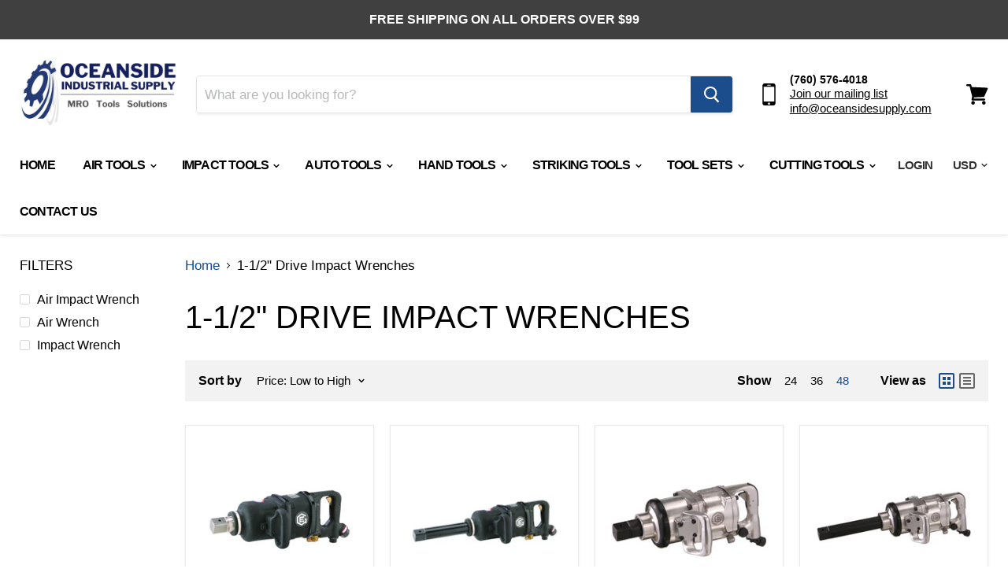

--- FILE ---
content_type: text/html; charset=utf-8
request_url: https://oceansidesupply.com/collections/1-1-2-drive-impact-wrench
body_size: 29539
content:
<!doctype html>
<html class="no-js no-touch" lang="en">
  <head>
    <meta charset="utf-8">
    <meta http-equiv="x-ua-compatible" content="IE=edge">

    <title>1-1/2&quot; Drive Impact Wrenches — Oceanside Industrial Supply</title>

    

    
  <link rel="shortcut icon" href="//oceansidesupply.com/cdn/shop/files/Fav_2_1_32x32.png?v=1614305365" type="image/png">


    
      <link rel="canonical" href="https://oceansidesupply.com/collections/1-1-2-drive-impact-wrench" />
    

    <meta name="viewport" content="width=device-width">

    
    















<meta property="og:site_name" content="Oceanside Industrial Supply">
<meta property="og:url" content="https://oceansidesupply.com/collections/1-1-2-drive-impact-wrench">
<meta property="og:title" content="1-1/2&quot; Drive Impact Wrenches">
<meta property="og:type" content="website">
<meta property="og:description" content="Oceanside Industrial Supply">




    
    
    

    
    
    <meta
      property="og:image"
      content="https://oceansidesupply.com/cdn/shop/files/Fav_2_1_1200x1800.png?v=1614305365"
    />
    <meta
      property="og:image:secure_url"
      content="https://oceansidesupply.com/cdn/shop/files/Fav_2_1_1200x1800.png?v=1614305365"
    />
    <meta property="og:image:width" content="1200" />
    <meta property="og:image:height" content="1800" />
    <meta property="og:image:alt" content="" />
  
















<meta name="twitter:title" content="1-1/2&quot; Drive Impact Wrenches">
<meta name="twitter:description" content="Oceanside Industrial Supply">


    
    
    
      
      
      <meta name="twitter:card" content="summary">
    
    
    <meta
      property="twitter:image"
      content="https://oceansidesupply.com/cdn/shop/files/Fav_2_1_1200x1200_crop_center.png?v=1614305365"
    />
    <meta property="twitter:image:width" content="1200" />
    <meta property="twitter:image:height" content="1200" />
    <meta property="twitter:image:alt" content="" />
  



    <script>window.performance && window.performance.mark && window.performance.mark('shopify.content_for_header.start');</script><meta id="shopify-digital-wallet" name="shopify-digital-wallet" content="/7394295890/digital_wallets/dialog">
<link rel="alternate" type="application/atom+xml" title="Feed" href="/collections/1-1-2-drive-impact-wrench.atom" />
<link rel="alternate" type="application/json+oembed" href="https://oceansidesupply.com/collections/1-1-2-drive-impact-wrench.oembed">
<script async="async" src="/checkouts/internal/preloads.js?locale=en-US"></script>
<script id="shopify-features" type="application/json">{"accessToken":"23f82821752f69e5b62b7c86e586db37","betas":["rich-media-storefront-analytics"],"domain":"oceansidesupply.com","predictiveSearch":true,"shopId":7394295890,"locale":"en"}</script>
<script>var Shopify = Shopify || {};
Shopify.shop = "oceanside-industrial-supply.myshopify.com";
Shopify.locale = "en";
Shopify.currency = {"active":"USD","rate":"1.0"};
Shopify.country = "US";
Shopify.theme = {"name":"Empire","id":48670507090,"schema_name":"Empire","schema_version":"4.4.0","theme_store_id":838,"role":"main"};
Shopify.theme.handle = "null";
Shopify.theme.style = {"id":null,"handle":null};
Shopify.cdnHost = "oceansidesupply.com/cdn";
Shopify.routes = Shopify.routes || {};
Shopify.routes.root = "/";</script>
<script type="module">!function(o){(o.Shopify=o.Shopify||{}).modules=!0}(window);</script>
<script>!function(o){function n(){var o=[];function n(){o.push(Array.prototype.slice.apply(arguments))}return n.q=o,n}var t=o.Shopify=o.Shopify||{};t.loadFeatures=n(),t.autoloadFeatures=n()}(window);</script>
<script id="shop-js-analytics" type="application/json">{"pageType":"collection"}</script>
<script defer="defer" async type="module" src="//oceansidesupply.com/cdn/shopifycloud/shop-js/modules/v2/client.init-shop-cart-sync_BT-GjEfc.en.esm.js"></script>
<script defer="defer" async type="module" src="//oceansidesupply.com/cdn/shopifycloud/shop-js/modules/v2/chunk.common_D58fp_Oc.esm.js"></script>
<script defer="defer" async type="module" src="//oceansidesupply.com/cdn/shopifycloud/shop-js/modules/v2/chunk.modal_xMitdFEc.esm.js"></script>
<script type="module">
  await import("//oceansidesupply.com/cdn/shopifycloud/shop-js/modules/v2/client.init-shop-cart-sync_BT-GjEfc.en.esm.js");
await import("//oceansidesupply.com/cdn/shopifycloud/shop-js/modules/v2/chunk.common_D58fp_Oc.esm.js");
await import("//oceansidesupply.com/cdn/shopifycloud/shop-js/modules/v2/chunk.modal_xMitdFEc.esm.js");

  window.Shopify.SignInWithShop?.initShopCartSync?.({"fedCMEnabled":true,"windoidEnabled":true});

</script>
<script>(function() {
  var isLoaded = false;
  function asyncLoad() {
    if (isLoaded) return;
    isLoaded = true;
    var urls = ["\/\/cdn.ywxi.net\/js\/partner-shopify.js?shop=oceanside-industrial-supply.myshopify.com"];
    for (var i = 0; i < urls.length; i++) {
      var s = document.createElement('script');
      s.type = 'text/javascript';
      s.async = true;
      s.src = urls[i];
      var x = document.getElementsByTagName('script')[0];
      x.parentNode.insertBefore(s, x);
    }
  };
  if(window.attachEvent) {
    window.attachEvent('onload', asyncLoad);
  } else {
    window.addEventListener('load', asyncLoad, false);
  }
})();</script>
<script id="__st">var __st={"a":7394295890,"offset":-28800,"reqid":"91598885-fd90-40b1-9ffc-180122b3be67-1769064576","pageurl":"oceansidesupply.com\/collections\/1-1-2-drive-impact-wrench","u":"aaf2f364cdeb","p":"collection","rtyp":"collection","rid":143876948050};</script>
<script>window.ShopifyPaypalV4VisibilityTracking = true;</script>
<script id="captcha-bootstrap">!function(){'use strict';const t='contact',e='account',n='new_comment',o=[[t,t],['blogs',n],['comments',n],[t,'customer']],c=[[e,'customer_login'],[e,'guest_login'],[e,'recover_customer_password'],[e,'create_customer']],r=t=>t.map((([t,e])=>`form[action*='/${t}']:not([data-nocaptcha='true']) input[name='form_type'][value='${e}']`)).join(','),a=t=>()=>t?[...document.querySelectorAll(t)].map((t=>t.form)):[];function s(){const t=[...o],e=r(t);return a(e)}const i='password',u='form_key',d=['recaptcha-v3-token','g-recaptcha-response','h-captcha-response',i],f=()=>{try{return window.sessionStorage}catch{return}},m='__shopify_v',_=t=>t.elements[u];function p(t,e,n=!1){try{const o=window.sessionStorage,c=JSON.parse(o.getItem(e)),{data:r}=function(t){const{data:e,action:n}=t;return t[m]||n?{data:e,action:n}:{data:t,action:n}}(c);for(const[e,n]of Object.entries(r))t.elements[e]&&(t.elements[e].value=n);n&&o.removeItem(e)}catch(o){console.error('form repopulation failed',{error:o})}}const l='form_type',E='cptcha';function T(t){t.dataset[E]=!0}const w=window,h=w.document,L='Shopify',v='ce_forms',y='captcha';let A=!1;((t,e)=>{const n=(g='f06e6c50-85a8-45c8-87d0-21a2b65856fe',I='https://cdn.shopify.com/shopifycloud/storefront-forms-hcaptcha/ce_storefront_forms_captcha_hcaptcha.v1.5.2.iife.js',D={infoText:'Protected by hCaptcha',privacyText:'Privacy',termsText:'Terms'},(t,e,n)=>{const o=w[L][v],c=o.bindForm;if(c)return c(t,g,e,D).then(n);var r;o.q.push([[t,g,e,D],n]),r=I,A||(h.body.append(Object.assign(h.createElement('script'),{id:'captcha-provider',async:!0,src:r})),A=!0)});var g,I,D;w[L]=w[L]||{},w[L][v]=w[L][v]||{},w[L][v].q=[],w[L][y]=w[L][y]||{},w[L][y].protect=function(t,e){n(t,void 0,e),T(t)},Object.freeze(w[L][y]),function(t,e,n,w,h,L){const[v,y,A,g]=function(t,e,n){const i=e?o:[],u=t?c:[],d=[...i,...u],f=r(d),m=r(i),_=r(d.filter((([t,e])=>n.includes(e))));return[a(f),a(m),a(_),s()]}(w,h,L),I=t=>{const e=t.target;return e instanceof HTMLFormElement?e:e&&e.form},D=t=>v().includes(t);t.addEventListener('submit',(t=>{const e=I(t);if(!e)return;const n=D(e)&&!e.dataset.hcaptchaBound&&!e.dataset.recaptchaBound,o=_(e),c=g().includes(e)&&(!o||!o.value);(n||c)&&t.preventDefault(),c&&!n&&(function(t){try{if(!f())return;!function(t){const e=f();if(!e)return;const n=_(t);if(!n)return;const o=n.value;o&&e.removeItem(o)}(t);const e=Array.from(Array(32),(()=>Math.random().toString(36)[2])).join('');!function(t,e){_(t)||t.append(Object.assign(document.createElement('input'),{type:'hidden',name:u})),t.elements[u].value=e}(t,e),function(t,e){const n=f();if(!n)return;const o=[...t.querySelectorAll(`input[type='${i}']`)].map((({name:t})=>t)),c=[...d,...o],r={};for(const[a,s]of new FormData(t).entries())c.includes(a)||(r[a]=s);n.setItem(e,JSON.stringify({[m]:1,action:t.action,data:r}))}(t,e)}catch(e){console.error('failed to persist form',e)}}(e),e.submit())}));const S=(t,e)=>{t&&!t.dataset[E]&&(n(t,e.some((e=>e===t))),T(t))};for(const o of['focusin','change'])t.addEventListener(o,(t=>{const e=I(t);D(e)&&S(e,y())}));const B=e.get('form_key'),M=e.get(l),P=B&&M;t.addEventListener('DOMContentLoaded',(()=>{const t=y();if(P)for(const e of t)e.elements[l].value===M&&p(e,B);[...new Set([...A(),...v().filter((t=>'true'===t.dataset.shopifyCaptcha))])].forEach((e=>S(e,t)))}))}(h,new URLSearchParams(w.location.search),n,t,e,['guest_login'])})(!0,!0)}();</script>
<script integrity="sha256-4kQ18oKyAcykRKYeNunJcIwy7WH5gtpwJnB7kiuLZ1E=" data-source-attribution="shopify.loadfeatures" defer="defer" src="//oceansidesupply.com/cdn/shopifycloud/storefront/assets/storefront/load_feature-a0a9edcb.js" crossorigin="anonymous"></script>
<script data-source-attribution="shopify.dynamic_checkout.dynamic.init">var Shopify=Shopify||{};Shopify.PaymentButton=Shopify.PaymentButton||{isStorefrontPortableWallets:!0,init:function(){window.Shopify.PaymentButton.init=function(){};var t=document.createElement("script");t.src="https://oceansidesupply.com/cdn/shopifycloud/portable-wallets/latest/portable-wallets.en.js",t.type="module",document.head.appendChild(t)}};
</script>
<script data-source-attribution="shopify.dynamic_checkout.buyer_consent">
  function portableWalletsHideBuyerConsent(e){var t=document.getElementById("shopify-buyer-consent"),n=document.getElementById("shopify-subscription-policy-button");t&&n&&(t.classList.add("hidden"),t.setAttribute("aria-hidden","true"),n.removeEventListener("click",e))}function portableWalletsShowBuyerConsent(e){var t=document.getElementById("shopify-buyer-consent"),n=document.getElementById("shopify-subscription-policy-button");t&&n&&(t.classList.remove("hidden"),t.removeAttribute("aria-hidden"),n.addEventListener("click",e))}window.Shopify?.PaymentButton&&(window.Shopify.PaymentButton.hideBuyerConsent=portableWalletsHideBuyerConsent,window.Shopify.PaymentButton.showBuyerConsent=portableWalletsShowBuyerConsent);
</script>
<script>
  function portableWalletsCleanup(e){e&&e.src&&console.error("Failed to load portable wallets script "+e.src);var t=document.querySelectorAll("shopify-accelerated-checkout .shopify-payment-button__skeleton, shopify-accelerated-checkout-cart .wallet-cart-button__skeleton"),e=document.getElementById("shopify-buyer-consent");for(let e=0;e<t.length;e++)t[e].remove();e&&e.remove()}function portableWalletsNotLoadedAsModule(e){e instanceof ErrorEvent&&"string"==typeof e.message&&e.message.includes("import.meta")&&"string"==typeof e.filename&&e.filename.includes("portable-wallets")&&(window.removeEventListener("error",portableWalletsNotLoadedAsModule),window.Shopify.PaymentButton.failedToLoad=e,"loading"===document.readyState?document.addEventListener("DOMContentLoaded",window.Shopify.PaymentButton.init):window.Shopify.PaymentButton.init())}window.addEventListener("error",portableWalletsNotLoadedAsModule);
</script>

<script type="module" src="https://oceansidesupply.com/cdn/shopifycloud/portable-wallets/latest/portable-wallets.en.js" onError="portableWalletsCleanup(this)" crossorigin="anonymous"></script>
<script nomodule>
  document.addEventListener("DOMContentLoaded", portableWalletsCleanup);
</script>

<link id="shopify-accelerated-checkout-styles" rel="stylesheet" media="screen" href="https://oceansidesupply.com/cdn/shopifycloud/portable-wallets/latest/accelerated-checkout-backwards-compat.css" crossorigin="anonymous">
<style id="shopify-accelerated-checkout-cart">
        #shopify-buyer-consent {
  margin-top: 1em;
  display: inline-block;
  width: 100%;
}

#shopify-buyer-consent.hidden {
  display: none;
}

#shopify-subscription-policy-button {
  background: none;
  border: none;
  padding: 0;
  text-decoration: underline;
  font-size: inherit;
  cursor: pointer;
}

#shopify-subscription-policy-button::before {
  box-shadow: none;
}

      </style>

<script>window.performance && window.performance.mark && window.performance.mark('shopify.content_for_header.end');</script>

    <script>
      document.documentElement.className=document.documentElement.className.replace(/\bno-js\b/,'js');
      if(window.Shopify&&window.Shopify.designMode)document.documentElement.className+=' in-theme-editor';
      if(('ontouchstart' in window)||window.DocumentTouch&&document instanceof DocumentTouch)document.documentElement.className=document.documentElement.className.replace(/\bno-touch\b/,'has-touch');
    </script>

    <link href="//oceansidesupply.com/cdn/shop/t/5/assets/theme.scss.css?v=33853589251749536061759259406" rel="stylesheet" type="text/css" media="all" />
  
      <link href="//oceansidesupply.com/cdn/shop/t/5/assets/paymentfont.scss.css?v=31609966061726597521759259405" rel="stylesheet" type="text/css" media="all" />
    
<link href="https://monorail-edge.shopifysvc.com" rel="dns-prefetch">
<script>(function(){if ("sendBeacon" in navigator && "performance" in window) {try {var session_token_from_headers = performance.getEntriesByType('navigation')[0].serverTiming.find(x => x.name == '_s').description;} catch {var session_token_from_headers = undefined;}var session_cookie_matches = document.cookie.match(/_shopify_s=([^;]*)/);var session_token_from_cookie = session_cookie_matches && session_cookie_matches.length === 2 ? session_cookie_matches[1] : "";var session_token = session_token_from_headers || session_token_from_cookie || "";function handle_abandonment_event(e) {var entries = performance.getEntries().filter(function(entry) {return /monorail-edge.shopifysvc.com/.test(entry.name);});if (!window.abandonment_tracked && entries.length === 0) {window.abandonment_tracked = true;var currentMs = Date.now();var navigation_start = performance.timing.navigationStart;var payload = {shop_id: 7394295890,url: window.location.href,navigation_start,duration: currentMs - navigation_start,session_token,page_type: "collection"};window.navigator.sendBeacon("https://monorail-edge.shopifysvc.com/v1/produce", JSON.stringify({schema_id: "online_store_buyer_site_abandonment/1.1",payload: payload,metadata: {event_created_at_ms: currentMs,event_sent_at_ms: currentMs}}));}}window.addEventListener('pagehide', handle_abandonment_event);}}());</script>
<script id="web-pixels-manager-setup">(function e(e,d,r,n,o){if(void 0===o&&(o={}),!Boolean(null===(a=null===(i=window.Shopify)||void 0===i?void 0:i.analytics)||void 0===a?void 0:a.replayQueue)){var i,a;window.Shopify=window.Shopify||{};var t=window.Shopify;t.analytics=t.analytics||{};var s=t.analytics;s.replayQueue=[],s.publish=function(e,d,r){return s.replayQueue.push([e,d,r]),!0};try{self.performance.mark("wpm:start")}catch(e){}var l=function(){var e={modern:/Edge?\/(1{2}[4-9]|1[2-9]\d|[2-9]\d{2}|\d{4,})\.\d+(\.\d+|)|Firefox\/(1{2}[4-9]|1[2-9]\d|[2-9]\d{2}|\d{4,})\.\d+(\.\d+|)|Chrom(ium|e)\/(9{2}|\d{3,})\.\d+(\.\d+|)|(Maci|X1{2}).+ Version\/(15\.\d+|(1[6-9]|[2-9]\d|\d{3,})\.\d+)([,.]\d+|)( \(\w+\)|)( Mobile\/\w+|) Safari\/|Chrome.+OPR\/(9{2}|\d{3,})\.\d+\.\d+|(CPU[ +]OS|iPhone[ +]OS|CPU[ +]iPhone|CPU IPhone OS|CPU iPad OS)[ +]+(15[._]\d+|(1[6-9]|[2-9]\d|\d{3,})[._]\d+)([._]\d+|)|Android:?[ /-](13[3-9]|1[4-9]\d|[2-9]\d{2}|\d{4,})(\.\d+|)(\.\d+|)|Android.+Firefox\/(13[5-9]|1[4-9]\d|[2-9]\d{2}|\d{4,})\.\d+(\.\d+|)|Android.+Chrom(ium|e)\/(13[3-9]|1[4-9]\d|[2-9]\d{2}|\d{4,})\.\d+(\.\d+|)|SamsungBrowser\/([2-9]\d|\d{3,})\.\d+/,legacy:/Edge?\/(1[6-9]|[2-9]\d|\d{3,})\.\d+(\.\d+|)|Firefox\/(5[4-9]|[6-9]\d|\d{3,})\.\d+(\.\d+|)|Chrom(ium|e)\/(5[1-9]|[6-9]\d|\d{3,})\.\d+(\.\d+|)([\d.]+$|.*Safari\/(?![\d.]+ Edge\/[\d.]+$))|(Maci|X1{2}).+ Version\/(10\.\d+|(1[1-9]|[2-9]\d|\d{3,})\.\d+)([,.]\d+|)( \(\w+\)|)( Mobile\/\w+|) Safari\/|Chrome.+OPR\/(3[89]|[4-9]\d|\d{3,})\.\d+\.\d+|(CPU[ +]OS|iPhone[ +]OS|CPU[ +]iPhone|CPU IPhone OS|CPU iPad OS)[ +]+(10[._]\d+|(1[1-9]|[2-9]\d|\d{3,})[._]\d+)([._]\d+|)|Android:?[ /-](13[3-9]|1[4-9]\d|[2-9]\d{2}|\d{4,})(\.\d+|)(\.\d+|)|Mobile Safari.+OPR\/([89]\d|\d{3,})\.\d+\.\d+|Android.+Firefox\/(13[5-9]|1[4-9]\d|[2-9]\d{2}|\d{4,})\.\d+(\.\d+|)|Android.+Chrom(ium|e)\/(13[3-9]|1[4-9]\d|[2-9]\d{2}|\d{4,})\.\d+(\.\d+|)|Android.+(UC? ?Browser|UCWEB|U3)[ /]?(15\.([5-9]|\d{2,})|(1[6-9]|[2-9]\d|\d{3,})\.\d+)\.\d+|SamsungBrowser\/(5\.\d+|([6-9]|\d{2,})\.\d+)|Android.+MQ{2}Browser\/(14(\.(9|\d{2,})|)|(1[5-9]|[2-9]\d|\d{3,})(\.\d+|))(\.\d+|)|K[Aa][Ii]OS\/(3\.\d+|([4-9]|\d{2,})\.\d+)(\.\d+|)/},d=e.modern,r=e.legacy,n=navigator.userAgent;return n.match(d)?"modern":n.match(r)?"legacy":"unknown"}(),u="modern"===l?"modern":"legacy",c=(null!=n?n:{modern:"",legacy:""})[u],f=function(e){return[e.baseUrl,"/wpm","/b",e.hashVersion,"modern"===e.buildTarget?"m":"l",".js"].join("")}({baseUrl:d,hashVersion:r,buildTarget:u}),m=function(e){var d=e.version,r=e.bundleTarget,n=e.surface,o=e.pageUrl,i=e.monorailEndpoint;return{emit:function(e){var a=e.status,t=e.errorMsg,s=(new Date).getTime(),l=JSON.stringify({metadata:{event_sent_at_ms:s},events:[{schema_id:"web_pixels_manager_load/3.1",payload:{version:d,bundle_target:r,page_url:o,status:a,surface:n,error_msg:t},metadata:{event_created_at_ms:s}}]});if(!i)return console&&console.warn&&console.warn("[Web Pixels Manager] No Monorail endpoint provided, skipping logging."),!1;try{return self.navigator.sendBeacon.bind(self.navigator)(i,l)}catch(e){}var u=new XMLHttpRequest;try{return u.open("POST",i,!0),u.setRequestHeader("Content-Type","text/plain"),u.send(l),!0}catch(e){return console&&console.warn&&console.warn("[Web Pixels Manager] Got an unhandled error while logging to Monorail."),!1}}}}({version:r,bundleTarget:l,surface:e.surface,pageUrl:self.location.href,monorailEndpoint:e.monorailEndpoint});try{o.browserTarget=l,function(e){var d=e.src,r=e.async,n=void 0===r||r,o=e.onload,i=e.onerror,a=e.sri,t=e.scriptDataAttributes,s=void 0===t?{}:t,l=document.createElement("script"),u=document.querySelector("head"),c=document.querySelector("body");if(l.async=n,l.src=d,a&&(l.integrity=a,l.crossOrigin="anonymous"),s)for(var f in s)if(Object.prototype.hasOwnProperty.call(s,f))try{l.dataset[f]=s[f]}catch(e){}if(o&&l.addEventListener("load",o),i&&l.addEventListener("error",i),u)u.appendChild(l);else{if(!c)throw new Error("Did not find a head or body element to append the script");c.appendChild(l)}}({src:f,async:!0,onload:function(){if(!function(){var e,d;return Boolean(null===(d=null===(e=window.Shopify)||void 0===e?void 0:e.analytics)||void 0===d?void 0:d.initialized)}()){var d=window.webPixelsManager.init(e)||void 0;if(d){var r=window.Shopify.analytics;r.replayQueue.forEach((function(e){var r=e[0],n=e[1],o=e[2];d.publishCustomEvent(r,n,o)})),r.replayQueue=[],r.publish=d.publishCustomEvent,r.visitor=d.visitor,r.initialized=!0}}},onerror:function(){return m.emit({status:"failed",errorMsg:"".concat(f," has failed to load")})},sri:function(e){var d=/^sha384-[A-Za-z0-9+/=]+$/;return"string"==typeof e&&d.test(e)}(c)?c:"",scriptDataAttributes:o}),m.emit({status:"loading"})}catch(e){m.emit({status:"failed",errorMsg:(null==e?void 0:e.message)||"Unknown error"})}}})({shopId: 7394295890,storefrontBaseUrl: "https://oceansidesupply.com",extensionsBaseUrl: "https://extensions.shopifycdn.com/cdn/shopifycloud/web-pixels-manager",monorailEndpoint: "https://monorail-edge.shopifysvc.com/unstable/produce_batch",surface: "storefront-renderer",enabledBetaFlags: ["2dca8a86"],webPixelsConfigList: [{"id":"shopify-app-pixel","configuration":"{}","eventPayloadVersion":"v1","runtimeContext":"STRICT","scriptVersion":"0450","apiClientId":"shopify-pixel","type":"APP","privacyPurposes":["ANALYTICS","MARKETING"]},{"id":"shopify-custom-pixel","eventPayloadVersion":"v1","runtimeContext":"LAX","scriptVersion":"0450","apiClientId":"shopify-pixel","type":"CUSTOM","privacyPurposes":["ANALYTICS","MARKETING"]}],isMerchantRequest: false,initData: {"shop":{"name":"Oceanside Industrial Supply","paymentSettings":{"currencyCode":"USD"},"myshopifyDomain":"oceanside-industrial-supply.myshopify.com","countryCode":"US","storefrontUrl":"https:\/\/oceansidesupply.com"},"customer":null,"cart":null,"checkout":null,"productVariants":[],"purchasingCompany":null},},"https://oceansidesupply.com/cdn","fcfee988w5aeb613cpc8e4bc33m6693e112",{"modern":"","legacy":""},{"shopId":"7394295890","storefrontBaseUrl":"https:\/\/oceansidesupply.com","extensionBaseUrl":"https:\/\/extensions.shopifycdn.com\/cdn\/shopifycloud\/web-pixels-manager","surface":"storefront-renderer","enabledBetaFlags":"[\"2dca8a86\"]","isMerchantRequest":"false","hashVersion":"fcfee988w5aeb613cpc8e4bc33m6693e112","publish":"custom","events":"[[\"page_viewed\",{}],[\"collection_viewed\",{\"collection\":{\"id\":\"143876948050\",\"title\":\"1-1\/2\\\" Drive Impact Wrenches\",\"productVariants\":[{\"price\":{\"amount\":1949.1,\"currencyCode\":\"USD\"},\"product\":{\"title\":\"Genius Tools 1-1\/2\\\" Dr. Air Impact Wrench, 3,000 ft. lbs. \/ 4,068 Nm\",\"vendor\":\"Genius Tools\",\"id\":\"3951856025682\",\"untranslatedTitle\":\"Genius Tools 1-1\/2\\\" Dr. Air Impact Wrench, 3,000 ft. lbs. \/ 4,068 Nm\",\"url\":\"\/products\/air-tool-943000\",\"type\":\"Air Impact Wrench\"},\"id\":\"29527088201810\",\"image\":{\"src\":\"\/\/oceansidesupply.com\/cdn\/shop\/products\/943000_1.jpg?v=1563802559\"},\"sku\":\"943000\",\"title\":\"Default Title\",\"untranslatedTitle\":\"Default Title\"},{\"price\":{\"amount\":2273.96,\"currencyCode\":\"USD\"},\"product\":{\"title\":\"Genius Tools 1-1\/2\\\" Dr. Long Anvil Air Impact Wrench, 3,000 ft. lbs. \/ 4,068 Nm\",\"vendor\":\"Genius Tools\",\"id\":\"3951856058450\",\"untranslatedTitle\":\"Genius Tools 1-1\/2\\\" Dr. Long Anvil Air Impact Wrench, 3,000 ft. lbs. \/ 4,068 Nm\",\"url\":\"\/products\/air-tool-943008\",\"type\":\"Air Impact Wrench\"},\"id\":\"29527088234578\",\"image\":{\"src\":\"\/\/oceansidesupply.com\/cdn\/shop\/products\/943008_1.jpg?v=1563802564\"},\"sku\":\"943008\",\"title\":\"Default Title\",\"untranslatedTitle\":\"Default Title\"},{\"price\":{\"amount\":2801.74,\"currencyCode\":\"USD\"},\"product\":{\"title\":\"Genius Tools 1-1\/2\\\" Dr. Air Impact Wrench, 2,500 ft. lbs. \/ 3,390 Nm\",\"vendor\":\"Genius Tools\",\"id\":\"3951856189522\",\"untranslatedTitle\":\"Genius Tools 1-1\/2\\\" Dr. Air Impact Wrench, 2,500 ft. lbs. \/ 3,390 Nm\",\"url\":\"\/products\/air-tool-9k3390\",\"type\":\"Air Impact Wrench\"},\"id\":\"29527088398418\",\"image\":{\"src\":\"\/\/oceansidesupply.com\/cdn\/shop\/products\/9k3390.jpg?v=1563802568\"},\"sku\":\"9K3390\",\"title\":\"Default Title\",\"untranslatedTitle\":\"Default Title\"},{\"price\":{\"amount\":3362.07,\"currencyCode\":\"USD\"},\"product\":{\"title\":\"Genius Tools 1-1\/2\\\" Dr. Long Anvil Air Impact Wrench, 2,500 ft. lbs. \/ 3,390 Nmm\",\"vendor\":\"Genius Tools\",\"id\":\"3951856255058\",\"untranslatedTitle\":\"Genius Tools 1-1\/2\\\" Dr. Long Anvil Air Impact Wrench, 2,500 ft. lbs. \/ 3,390 Nmm\",\"url\":\"\/products\/air-tool-9k3398\",\"type\":\"Air Impact Wrench\"},\"id\":\"29527088529490\",\"image\":{\"src\":\"\/\/oceansidesupply.com\/cdn\/shop\/products\/9k3398.jpg?v=1563802573\"},\"sku\":\"9K3398\",\"title\":\"Default Title\",\"untranslatedTitle\":\"Default Title\"},{\"price\":{\"amount\":3729.19,\"currencyCode\":\"USD\"},\"product\":{\"title\":\"Genius Tools 1-1\/2\\\" Dr. Air Impact Wrench, 3,000 ft. lbs. \/ 4,070 Nm\",\"vendor\":\"Genius Tools\",\"id\":\"3951856320594\",\"untranslatedTitle\":\"Genius Tools 1-1\/2\\\" Dr. Air Impact Wrench, 3,000 ft. lbs. \/ 4,070 Nm\",\"url\":\"\/products\/air-tool-9k4070\",\"type\":\"Air Impact Wrench\"},\"id\":\"29527088595026\",\"image\":{\"src\":\"\/\/oceansidesupply.com\/cdn\/shop\/products\/9k4070.jpg?v=1563802577\"},\"sku\":\"9K4070\",\"title\":\"Default Title\",\"untranslatedTitle\":\"Default Title\"},{\"price\":{\"amount\":4289.54,\"currencyCode\":\"USD\"},\"product\":{\"title\":\"Genius Tools 1-1\/2\\\" Dr. Long Anvil Air Impact Wrench, 3,000 ft. lbs. \/ 4,070 Nm - 9K4078\",\"vendor\":\"Genius Tools\",\"id\":\"3951856484434\",\"untranslatedTitle\":\"Genius Tools 1-1\/2\\\" Dr. Long Anvil Air Impact Wrench, 3,000 ft. lbs. \/ 4,070 Nm - 9K4078\",\"url\":\"\/products\/air-tool-9k4078\",\"type\":\"Air Impact Wrench\"},\"id\":\"29527088660562\",\"image\":{\"src\":\"\/\/oceansidesupply.com\/cdn\/shop\/products\/9k4078.jpg?v=1563802582\"},\"sku\":\"9K4078\",\"title\":\"Default Title\",\"untranslatedTitle\":\"Default Title\"}]}}]]"});</script><script>
  window.ShopifyAnalytics = window.ShopifyAnalytics || {};
  window.ShopifyAnalytics.meta = window.ShopifyAnalytics.meta || {};
  window.ShopifyAnalytics.meta.currency = 'USD';
  var meta = {"products":[{"id":3951856025682,"gid":"gid:\/\/shopify\/Product\/3951856025682","vendor":"Genius Tools","type":"Air Impact Wrench","handle":"air-tool-943000","variants":[{"id":29527088201810,"price":194910,"name":"Genius Tools 1-1\/2\" Dr. Air Impact Wrench, 3,000 ft. lbs. \/ 4,068 Nm","public_title":null,"sku":"943000"}],"remote":false},{"id":3951856058450,"gid":"gid:\/\/shopify\/Product\/3951856058450","vendor":"Genius Tools","type":"Air Impact Wrench","handle":"air-tool-943008","variants":[{"id":29527088234578,"price":227396,"name":"Genius Tools 1-1\/2\" Dr. Long Anvil Air Impact Wrench, 3,000 ft. lbs. \/ 4,068 Nm","public_title":null,"sku":"943008"}],"remote":false},{"id":3951856189522,"gid":"gid:\/\/shopify\/Product\/3951856189522","vendor":"Genius Tools","type":"Air Impact Wrench","handle":"air-tool-9k3390","variants":[{"id":29527088398418,"price":280174,"name":"Genius Tools 1-1\/2\" Dr. Air Impact Wrench, 2,500 ft. lbs. \/ 3,390 Nm","public_title":null,"sku":"9K3390"}],"remote":false},{"id":3951856255058,"gid":"gid:\/\/shopify\/Product\/3951856255058","vendor":"Genius Tools","type":"Air Impact Wrench","handle":"air-tool-9k3398","variants":[{"id":29527088529490,"price":336207,"name":"Genius Tools 1-1\/2\" Dr. Long Anvil Air Impact Wrench, 2,500 ft. lbs. \/ 3,390 Nmm","public_title":null,"sku":"9K3398"}],"remote":false},{"id":3951856320594,"gid":"gid:\/\/shopify\/Product\/3951856320594","vendor":"Genius Tools","type":"Air Impact Wrench","handle":"air-tool-9k4070","variants":[{"id":29527088595026,"price":372919,"name":"Genius Tools 1-1\/2\" Dr. Air Impact Wrench, 3,000 ft. lbs. \/ 4,070 Nm","public_title":null,"sku":"9K4070"}],"remote":false},{"id":3951856484434,"gid":"gid:\/\/shopify\/Product\/3951856484434","vendor":"Genius Tools","type":"Air Impact Wrench","handle":"air-tool-9k4078","variants":[{"id":29527088660562,"price":428954,"name":"Genius Tools 1-1\/2\" Dr. Long Anvil Air Impact Wrench, 3,000 ft. lbs. \/ 4,070 Nm - 9K4078","public_title":null,"sku":"9K4078"}],"remote":false}],"page":{"pageType":"collection","resourceType":"collection","resourceId":143876948050,"requestId":"91598885-fd90-40b1-9ffc-180122b3be67-1769064576"}};
  for (var attr in meta) {
    window.ShopifyAnalytics.meta[attr] = meta[attr];
  }
</script>
<script class="analytics">
  (function () {
    var customDocumentWrite = function(content) {
      var jquery = null;

      if (window.jQuery) {
        jquery = window.jQuery;
      } else if (window.Checkout && window.Checkout.$) {
        jquery = window.Checkout.$;
      }

      if (jquery) {
        jquery('body').append(content);
      }
    };

    var hasLoggedConversion = function(token) {
      if (token) {
        return document.cookie.indexOf('loggedConversion=' + token) !== -1;
      }
      return false;
    }

    var setCookieIfConversion = function(token) {
      if (token) {
        var twoMonthsFromNow = new Date(Date.now());
        twoMonthsFromNow.setMonth(twoMonthsFromNow.getMonth() + 2);

        document.cookie = 'loggedConversion=' + token + '; expires=' + twoMonthsFromNow;
      }
    }

    var trekkie = window.ShopifyAnalytics.lib = window.trekkie = window.trekkie || [];
    if (trekkie.integrations) {
      return;
    }
    trekkie.methods = [
      'identify',
      'page',
      'ready',
      'track',
      'trackForm',
      'trackLink'
    ];
    trekkie.factory = function(method) {
      return function() {
        var args = Array.prototype.slice.call(arguments);
        args.unshift(method);
        trekkie.push(args);
        return trekkie;
      };
    };
    for (var i = 0; i < trekkie.methods.length; i++) {
      var key = trekkie.methods[i];
      trekkie[key] = trekkie.factory(key);
    }
    trekkie.load = function(config) {
      trekkie.config = config || {};
      trekkie.config.initialDocumentCookie = document.cookie;
      var first = document.getElementsByTagName('script')[0];
      var script = document.createElement('script');
      script.type = 'text/javascript';
      script.onerror = function(e) {
        var scriptFallback = document.createElement('script');
        scriptFallback.type = 'text/javascript';
        scriptFallback.onerror = function(error) {
                var Monorail = {
      produce: function produce(monorailDomain, schemaId, payload) {
        var currentMs = new Date().getTime();
        var event = {
          schema_id: schemaId,
          payload: payload,
          metadata: {
            event_created_at_ms: currentMs,
            event_sent_at_ms: currentMs
          }
        };
        return Monorail.sendRequest("https://" + monorailDomain + "/v1/produce", JSON.stringify(event));
      },
      sendRequest: function sendRequest(endpointUrl, payload) {
        // Try the sendBeacon API
        if (window && window.navigator && typeof window.navigator.sendBeacon === 'function' && typeof window.Blob === 'function' && !Monorail.isIos12()) {
          var blobData = new window.Blob([payload], {
            type: 'text/plain'
          });

          if (window.navigator.sendBeacon(endpointUrl, blobData)) {
            return true;
          } // sendBeacon was not successful

        } // XHR beacon

        var xhr = new XMLHttpRequest();

        try {
          xhr.open('POST', endpointUrl);
          xhr.setRequestHeader('Content-Type', 'text/plain');
          xhr.send(payload);
        } catch (e) {
          console.log(e);
        }

        return false;
      },
      isIos12: function isIos12() {
        return window.navigator.userAgent.lastIndexOf('iPhone; CPU iPhone OS 12_') !== -1 || window.navigator.userAgent.lastIndexOf('iPad; CPU OS 12_') !== -1;
      }
    };
    Monorail.produce('monorail-edge.shopifysvc.com',
      'trekkie_storefront_load_errors/1.1',
      {shop_id: 7394295890,
      theme_id: 48670507090,
      app_name: "storefront",
      context_url: window.location.href,
      source_url: "//oceansidesupply.com/cdn/s/trekkie.storefront.1bbfab421998800ff09850b62e84b8915387986d.min.js"});

        };
        scriptFallback.async = true;
        scriptFallback.src = '//oceansidesupply.com/cdn/s/trekkie.storefront.1bbfab421998800ff09850b62e84b8915387986d.min.js';
        first.parentNode.insertBefore(scriptFallback, first);
      };
      script.async = true;
      script.src = '//oceansidesupply.com/cdn/s/trekkie.storefront.1bbfab421998800ff09850b62e84b8915387986d.min.js';
      first.parentNode.insertBefore(script, first);
    };
    trekkie.load(
      {"Trekkie":{"appName":"storefront","development":false,"defaultAttributes":{"shopId":7394295890,"isMerchantRequest":null,"themeId":48670507090,"themeCityHash":"103157694233734656","contentLanguage":"en","currency":"USD","eventMetadataId":"05759ee7-fdb2-4073-a184-f5a7fd4173ce"},"isServerSideCookieWritingEnabled":true,"monorailRegion":"shop_domain","enabledBetaFlags":["65f19447"]},"Session Attribution":{},"S2S":{"facebookCapiEnabled":false,"source":"trekkie-storefront-renderer","apiClientId":580111}}
    );

    var loaded = false;
    trekkie.ready(function() {
      if (loaded) return;
      loaded = true;

      window.ShopifyAnalytics.lib = window.trekkie;

      var originalDocumentWrite = document.write;
      document.write = customDocumentWrite;
      try { window.ShopifyAnalytics.merchantGoogleAnalytics.call(this); } catch(error) {};
      document.write = originalDocumentWrite;

      window.ShopifyAnalytics.lib.page(null,{"pageType":"collection","resourceType":"collection","resourceId":143876948050,"requestId":"91598885-fd90-40b1-9ffc-180122b3be67-1769064576","shopifyEmitted":true});

      var match = window.location.pathname.match(/checkouts\/(.+)\/(thank_you|post_purchase)/)
      var token = match? match[1]: undefined;
      if (!hasLoggedConversion(token)) {
        setCookieIfConversion(token);
        window.ShopifyAnalytics.lib.track("Viewed Product Category",{"currency":"USD","category":"Collection: 1-1-2-drive-impact-wrench","collectionName":"1-1-2-drive-impact-wrench","collectionId":143876948050,"nonInteraction":true},undefined,undefined,{"shopifyEmitted":true});
      }
    });


        var eventsListenerScript = document.createElement('script');
        eventsListenerScript.async = true;
        eventsListenerScript.src = "//oceansidesupply.com/cdn/shopifycloud/storefront/assets/shop_events_listener-3da45d37.js";
        document.getElementsByTagName('head')[0].appendChild(eventsListenerScript);

})();</script>
<script
  defer
  src="https://oceansidesupply.com/cdn/shopifycloud/perf-kit/shopify-perf-kit-3.0.4.min.js"
  data-application="storefront-renderer"
  data-shop-id="7394295890"
  data-render-region="gcp-us-central1"
  data-page-type="collection"
  data-theme-instance-id="48670507090"
  data-theme-name="Empire"
  data-theme-version="4.4.0"
  data-monorail-region="shop_domain"
  data-resource-timing-sampling-rate="10"
  data-shs="true"
  data-shs-beacon="true"
  data-shs-export-with-fetch="true"
  data-shs-logs-sample-rate="1"
  data-shs-beacon-endpoint="https://oceansidesupply.com/api/collect"
></script>
</head>

  <body>
    <header
      class="site-header-announcement"
      role="banner"
      data-site-header-announcement
    >
      <a class="skip-to-main" href="#site-main">Skip to content</a>
      <div id="shopify-section-static-announcement" class="shopify-section site-announcement"><script
  type="application/json"
  data-section-id="static-announcement"
  data-section-type="static-announcement">
</script>









  
    <div
      class="
        announcement-bar
        
      "
      style="
        color: #ffffff;
        background: #404040;
      ">
      

      
        <div class="announcement-bar-text">
          FREE SHIPPING ON ALL ORDERS OVER $99
        </div>
      

      <div class="announcement-bar-text-mobile">
        
          FREE SHIPPING ON ALL ORDERS OVER $99
        
      </div>
    </div>
  


</div>
      <div id="shopify-section-static-header" class="shopify-section site-header-wrapper"><script
  type="application/json"
  data-section-id="static-header"
  data-section-type="static-header"
  data-section-data>
  {
    "settings": {
      "sticky_header": true,
      "live_search": {
        "enable": true,
        "enable_images": true,
        "enable_content": true,
        "money_format": "${{amount}}",
        "context": {
          "view_all_results": "View all results",
          "view_all_products": "View all products",
          "content_results": {
            "title": "Pages \u0026amp; Posts",
            "no_results": "No results."
          },
          "no_results_products": {
            "title": "No products for “*terms*”.",
            "message": "Sorry, we couldn’t find any matches."
          }
        }
      }
    },
    "currency": {
      "enable": true,
      "shop_currency": "USD",
      "default_currency": "USD",
      "display_format": "money_with_currency_format",
      "money_format": "${{amount}} USD",
      "money_format_no_currency": "${{amount}}",
      "money_format_currency": "${{amount}} USD"
    }
  }
</script>

<section
  class="
    site-header
    
      site-header--full-width
    
  "
  data-site-header-main
  data-site-header-sticky
>
  <a class="site-header-menu-toggle" href="#" data-menu-toggle>
    <div class="site-header-menu-toggle--button" tabindex="-1">
      <span class="toggle-icon--bar toggle-icon--bar-top"></span>
      <span class="toggle-icon--bar toggle-icon--bar-middle"></span>
      <span class="toggle-icon--bar toggle-icon--bar-bottom"></span>
      <span class="visually-hidden">Menu</span>
    </div>
  </a>

  <div
    class="
      site-header-main
      
        small-promo-enabled
      
    "
  >
    <div class="site-header-logo">
      <a
        class="site-logo"
        href="/">
        
          
          
          
          
          

          

          

  

  <img
    
      src="//oceansidesupply.com/cdn/shop/files/O_Side_003_500x250.png?v=1614302048"
    
    alt=""

    
      data-rimg
      srcset="//oceansidesupply.com/cdn/shop/files/O_Side_003_500x250.png?v=1614302048 1x, //oceansidesupply.com/cdn/shop/files/O_Side_003_1000x500.png?v=1614302048 2x"
    

    class="site-logo-image"
    style="
            max-width: 250px;
            max-height: 100px;
          "
    
  >




        
      </a>
    </div>

    



<div class="live-search" data-live-search>
  <form
    class="live-search-form form-fields-inline"
    action="/search"
    method="get"
    role="search"
    aria-label="Product"
    data-live-search-form
  >
    <input type="hidden" name="type" value="article,page,product">
    <div class="form-field no-label">
      <input
        class="form-field-input live-search-form-field"
        type="text"
        name="q"
        aria-label="Search"
        placeholder="What are you looking for?"
        
        autocomplete="off"
        data-live-search-input>
      <button
        class="live-search-takeover-cancel"
        type="submit"
        data-live-search-takeover-cancel>
        Cancel
      </button>

      <button
        class="live-search-button button-primary"
        type="button"
        aria-label="Search"
        data-live-search-submit
      >
        <span class="search-icon search-icon--inactive">
          <svg
  aria-hidden="true"
  focusable="false"
  role="presentation"
  xmlns="http://www.w3.org/2000/svg"
  width="20"
  height="21"
  viewBox="0 0 20 21"
>
  <path fill="currentColor" fill-rule="evenodd" d="M12.514 14.906a8.264 8.264 0 0 1-4.322 1.21C3.668 16.116 0 12.513 0 8.07 0 3.626 3.668.023 8.192.023c4.525 0 8.193 3.603 8.193 8.047 0 2.033-.769 3.89-2.035 5.307l4.999 5.552-1.775 1.597-5.06-5.62zm-4.322-.843c3.37 0 6.102-2.684 6.102-5.993 0-3.31-2.732-5.994-6.102-5.994S2.09 4.76 2.09 8.07c0 3.31 2.732 5.993 6.102 5.993z"/>
</svg>
        </span>
        <span class="search-icon search-icon--active">
          <svg
  aria-hidden="true"
  focusable="false"
  role="presentation"
  width="26"
  height="26"
  viewBox="0 0 26 26"
  xmlns="http://www.w3.org/2000/svg"
>
  <g fill-rule="nonzero" fill="currentColor">
    <path d="M13 26C5.82 26 0 20.18 0 13S5.82 0 13 0s13 5.82 13 13-5.82 13-13 13zm0-3.852a9.148 9.148 0 1 0 0-18.296 9.148 9.148 0 0 0 0 18.296z" opacity=".29"/><path d="M13 26c7.18 0 13-5.82 13-13a1.926 1.926 0 0 0-3.852 0A9.148 9.148 0 0 1 13 22.148 1.926 1.926 0 0 0 13 26z"/>
  </g>
</svg>
        </span>
      </button>
    </div>

    <div class="search-flydown" data-live-search-flydown>
      <div class="search-flydown--placeholder" data-live-search-placeholder>
        <div class="search-flydown--product-items">
          
            <a class="search-flydown--product search-flydown--product" href="#">
              
                <div class="search-flydown--product-image">
                  <svg class="placeholder--image placeholder--content-image" xmlns="http://www.w3.org/2000/svg" viewBox="0 0 525.5 525.5"><path d="M324.5 212.7H203c-1.6 0-2.8 1.3-2.8 2.8V308c0 1.6 1.3 2.8 2.8 2.8h121.6c1.6 0 2.8-1.3 2.8-2.8v-92.5c0-1.6-1.3-2.8-2.9-2.8zm1.1 95.3c0 .6-.5 1.1-1.1 1.1H203c-.6 0-1.1-.5-1.1-1.1v-92.5c0-.6.5-1.1 1.1-1.1h121.6c.6 0 1.1.5 1.1 1.1V308z"/><path d="M210.4 299.5H240v.1s.1 0 .2-.1h75.2v-76.2h-105v76.2zm1.8-7.2l20-20c1.6-1.6 3.8-2.5 6.1-2.5s4.5.9 6.1 2.5l1.5 1.5 16.8 16.8c-12.9 3.3-20.7 6.3-22.8 7.2h-27.7v-5.5zm101.5-10.1c-20.1 1.7-36.7 4.8-49.1 7.9l-16.9-16.9 26.3-26.3c1.6-1.6 3.8-2.5 6.1-2.5s4.5.9 6.1 2.5l27.5 27.5v7.8zm-68.9 15.5c9.7-3.5 33.9-10.9 68.9-13.8v13.8h-68.9zm68.9-72.7v46.8l-26.2-26.2c-1.9-1.9-4.5-3-7.3-3s-5.4 1.1-7.3 3l-26.3 26.3-.9-.9c-1.9-1.9-4.5-3-7.3-3s-5.4 1.1-7.3 3l-18.8 18.8V225h101.4z"/><path d="M232.8 254c4.6 0 8.3-3.7 8.3-8.3s-3.7-8.3-8.3-8.3-8.3 3.7-8.3 8.3 3.7 8.3 8.3 8.3zm0-14.9c3.6 0 6.6 2.9 6.6 6.6s-2.9 6.6-6.6 6.6-6.6-2.9-6.6-6.6 3-6.6 6.6-6.6z"/></svg>
                </div>
              

              <div class="search-flydown--product-text">
                <span class="search-flydown--product-title placeholder--content-text"></span>
                <span class="search-flydown--product-price placeholder--content-text"></span>
              </div>
            </a>
          
            <a class="search-flydown--product search-flydown--product" href="#">
              
                <div class="search-flydown--product-image">
                  <svg class="placeholder--image placeholder--content-image" xmlns="http://www.w3.org/2000/svg" viewBox="0 0 525.5 525.5"><path d="M324.5 212.7H203c-1.6 0-2.8 1.3-2.8 2.8V308c0 1.6 1.3 2.8 2.8 2.8h121.6c1.6 0 2.8-1.3 2.8-2.8v-92.5c0-1.6-1.3-2.8-2.9-2.8zm1.1 95.3c0 .6-.5 1.1-1.1 1.1H203c-.6 0-1.1-.5-1.1-1.1v-92.5c0-.6.5-1.1 1.1-1.1h121.6c.6 0 1.1.5 1.1 1.1V308z"/><path d="M210.4 299.5H240v.1s.1 0 .2-.1h75.2v-76.2h-105v76.2zm1.8-7.2l20-20c1.6-1.6 3.8-2.5 6.1-2.5s4.5.9 6.1 2.5l1.5 1.5 16.8 16.8c-12.9 3.3-20.7 6.3-22.8 7.2h-27.7v-5.5zm101.5-10.1c-20.1 1.7-36.7 4.8-49.1 7.9l-16.9-16.9 26.3-26.3c1.6-1.6 3.8-2.5 6.1-2.5s4.5.9 6.1 2.5l27.5 27.5v7.8zm-68.9 15.5c9.7-3.5 33.9-10.9 68.9-13.8v13.8h-68.9zm68.9-72.7v46.8l-26.2-26.2c-1.9-1.9-4.5-3-7.3-3s-5.4 1.1-7.3 3l-26.3 26.3-.9-.9c-1.9-1.9-4.5-3-7.3-3s-5.4 1.1-7.3 3l-18.8 18.8V225h101.4z"/><path d="M232.8 254c4.6 0 8.3-3.7 8.3-8.3s-3.7-8.3-8.3-8.3-8.3 3.7-8.3 8.3 3.7 8.3 8.3 8.3zm0-14.9c3.6 0 6.6 2.9 6.6 6.6s-2.9 6.6-6.6 6.6-6.6-2.9-6.6-6.6 3-6.6 6.6-6.6z"/></svg>
                </div>
              

              <div class="search-flydown--product-text">
                <span class="search-flydown--product-title placeholder--content-text"></span>
                <span class="search-flydown--product-price placeholder--content-text"></span>
              </div>
            </a>
          
            <a class="search-flydown--product search-flydown--product" href="#">
              
                <div class="search-flydown--product-image">
                  <svg class="placeholder--image placeholder--content-image" xmlns="http://www.w3.org/2000/svg" viewBox="0 0 525.5 525.5"><path d="M324.5 212.7H203c-1.6 0-2.8 1.3-2.8 2.8V308c0 1.6 1.3 2.8 2.8 2.8h121.6c1.6 0 2.8-1.3 2.8-2.8v-92.5c0-1.6-1.3-2.8-2.9-2.8zm1.1 95.3c0 .6-.5 1.1-1.1 1.1H203c-.6 0-1.1-.5-1.1-1.1v-92.5c0-.6.5-1.1 1.1-1.1h121.6c.6 0 1.1.5 1.1 1.1V308z"/><path d="M210.4 299.5H240v.1s.1 0 .2-.1h75.2v-76.2h-105v76.2zm1.8-7.2l20-20c1.6-1.6 3.8-2.5 6.1-2.5s4.5.9 6.1 2.5l1.5 1.5 16.8 16.8c-12.9 3.3-20.7 6.3-22.8 7.2h-27.7v-5.5zm101.5-10.1c-20.1 1.7-36.7 4.8-49.1 7.9l-16.9-16.9 26.3-26.3c1.6-1.6 3.8-2.5 6.1-2.5s4.5.9 6.1 2.5l27.5 27.5v7.8zm-68.9 15.5c9.7-3.5 33.9-10.9 68.9-13.8v13.8h-68.9zm68.9-72.7v46.8l-26.2-26.2c-1.9-1.9-4.5-3-7.3-3s-5.4 1.1-7.3 3l-26.3 26.3-.9-.9c-1.9-1.9-4.5-3-7.3-3s-5.4 1.1-7.3 3l-18.8 18.8V225h101.4z"/><path d="M232.8 254c4.6 0 8.3-3.7 8.3-8.3s-3.7-8.3-8.3-8.3-8.3 3.7-8.3 8.3 3.7 8.3 8.3 8.3zm0-14.9c3.6 0 6.6 2.9 6.6 6.6s-2.9 6.6-6.6 6.6-6.6-2.9-6.6-6.6 3-6.6 6.6-6.6z"/></svg>
                </div>
              

              <div class="search-flydown--product-text">
                <span class="search-flydown--product-title placeholder--content-text"></span>
                <span class="search-flydown--product-price placeholder--content-text"></span>
              </div>
            </a>
          
        </div>
      </div>

      <div class="search-flydown--results search-flydown--results--content-enabled" data-live-search-results></div>

      
    </div>
  </form>
</div>


    
      <div class="small-promo">
        
          <div
            class="
              small-promo-icon
              
                small-promo-icon--svg
              
            "
          >
            
              
    <svg class="icon-cell-phone "    aria-hidden="true"    focusable="false"    role="presentation"    xmlns="http://www.w3.org/2000/svg" width="23" height="39" viewBox="0 0 23 39">      <path fill="currentColor" fill-rule="evenodd" transform="translate(-154.000000, -121.000000)" d="M157.833333,160 L173.166667,160 C175.275511,160 177,158.270825 177,156.15625 L177,124.84375 C177,122.729175 175.275511,121 173.166667,121 L157.833333,121 C155.724489,121 154,122.729175 154,124.84375 L154,156.15625 C154,158.270825 155.724489,160 157.833333,160 Z M165.5,158.71875 C164.4144,158.71875 163.583333,157.885425 163.583333,156.796875 C163.583333,155.708325 164.4144,154.875 165.5,154.875 C166.5856,154.875 167.416667,155.708325 167.416667,156.796875 C167.416667,157.885425 166.5856,158.71875 165.5,158.71875 Z M162.946181,123.5625 L168.053819,123.5625 C168.407627,123.5625 168.694444,123.849318 168.694444,124.203125 L168.694444,124.203125 C168.694444,124.556932 168.407627,124.84375 168.053819,124.84375 L162.946181,124.84375 C162.592373,124.84375 162.305556,124.556932 162.305556,124.203125 L162.305556,124.203125 C162.305556,123.849318 162.592373,123.5625 162.946181,123.5625 Z M156,127.016304 L175,127.016304 L175,153.092391 L156,153.092391 L156,127.016304 Z"/>    </svg>                                                    

            
          </div>
        

        <div class="small-promo-content">
          
            <span class="small-promo-heading">
              (760) 576-4018
            </span>
          

          

          
            <div class="small-promo-text-desktop">
              <p><a href="/pages/sign-up-for-our-newsletter" title="Subscribe">Join our mailing list</a></p><p><a href="/pages/contact-us" title="Contact Us">info@oceansidesupply.com</a></p><p></p>
            </div>
          
        </div>

        

      </div>

    
  </div>

  <div class="site-header-cart">
    <a class="site-header-cart--button" href="/cart">
      <span
        class="site-header-cart--count "
        data-header-cart-count="">
      </span>

      <svg
  aria-hidden="true"
  focusable="false"
  role="presentation"
  width="28"
  height="26"
  viewBox="0 10 28 26"
  xmlns="http://www.w3.org/2000/svg"
>
  <path fill="currentColor" fill-rule="evenodd" d="M26.15 14.488L6.977 13.59l-.666-2.661C6.159 10.37 5.704 10 5.127 10H1.213C.547 10 0 10.558 0 11.238c0 .68.547 1.238 1.213 1.238h2.974l3.337 13.249-.82 3.465c-.092.371 0 .774.212 1.053.243.31.576.465.94.465H22.72c.667 0 1.214-.558 1.214-1.239 0-.68-.547-1.238-1.214-1.238H9.434l.333-1.423 12.135-.589c.455-.03.85-.31 1.032-.712l4.247-9.286c.181-.34.151-.774-.06-1.144-.212-.34-.577-.589-.97-.589zM22.297 36c-1.256 0-2.275-1.04-2.275-2.321 0-1.282 1.019-2.322 2.275-2.322s2.275 1.04 2.275 2.322c0 1.281-1.02 2.321-2.275 2.321zM10.92 33.679C10.92 34.96 9.9 36 8.646 36 7.39 36 6.37 34.96 6.37 33.679c0-1.282 1.019-2.322 2.275-2.322s2.275 1.04 2.275 2.322z"/>
</svg>
      <span class="visually-hidden">View cart</span>
    </a>
  </div>
</section>

<div
  class="
    site-navigation-wrapper

    
      site-navigation--has-actions
    

    
      site-header--full-width
    
  "
  data-site-navigation
  id="site-header-nav"
>
  <nav
    class="site-navigation"
    aria-label="Main"
  >
    




<ul
  class="navmenu navmenu-depth-1"
  data-navmenu
  aria-label="Main menu"
>
  
    
    

    
    
    
    
<li
      class="navmenu-item            navmenu-id-home      "
      
      data-test-linkthing
      
      
    >
      <a
        class="navmenu-link  "
        href="/"
        
      >
        Home
        
      </a>

      

      
    </li>
  
    
    

    
    
    
    
<li
      class="navmenu-item      navmenu-item-parent      navmenu-id-air-tools      "
      
      data-test-linkthing
      data-navmenu-parent
      
    >
      <a
        class="navmenu-link navmenu-link-parent "
        href="/collections/air-tools"
        
          aria-haspopup="true"
          aria-expanded="false"
        
      >
        Air Tools
        
          <span
            class="navmenu-icon navmenu-icon-depth-1"
            data-navmenu-trigger
          >
            <svg
  aria-hidden="true"
  focusable="false"
  role="presentation"
  xmlns="http://www.w3.org/2000/svg"
  width="8"
  height="6"
  viewBox="0 0 8 6"
>
  <g fill="currentColor" fill-rule="evenodd">
    <polygon class="icon-chevron-down-left" points="4 5.371 7.668 1.606 6.665 .629 4 3.365"/>
    <polygon class="icon-chevron-down-right" points="4 3.365 1.335 .629 1.335 .629 .332 1.606 4 5.371"/>
  </g>
</svg>

          </span>
        
      </a>

      

      
        



<ul
  class="navmenu navmenu-depth-2 navmenu-submenu"
  data-navmenu
  data-navmenu-submenu
  aria-label="Main menu"
>
  
    

    
    

    
<li
        class="navmenu-item        navmenu-item-parent        navmenu-id-air-impact-wrenches"
        data-navmenu-parent
      >
        <a
          class="navmenu-link navmenu-link-parent "
          href="/collections/air-impact-wrenches"
          
            aria-haspopup="true"
            aria-expanded="false"
          
        >
          Air Impact Wrenches

          
            <span
              class="navmenu-icon navmenu-icon-depth-2"
              data-navmenu-trigger
            >
              
              <svg
  aria-hidden="true"
  focusable="false"
  role="presentation"
  xmlns="http://www.w3.org/2000/svg"
  width="8"
  height="6"
  viewBox="0 0 8 6"
>
  <g fill="currentColor" fill-rule="evenodd">
    <polygon class="icon-chevron-down-left" points="4 5.371 7.668 1.606 6.665 .629 4 3.365"/>
    <polygon class="icon-chevron-down-right" points="4 3.365 1.335 .629 1.335 .629 .332 1.606 4 5.371"/>
  </g>
</svg>

            </span>
          
        </a>

        

        
          



<ul
  class="navmenu navmenu-depth-3 navmenu-submenu"
  data-navmenu
  data-navmenu-submenu
  aria-label="Main menu"
>
  
    

    
    

    
      <li
        class="navmenu-item navmenu-id-3-8-drive"
      >
        <a
          class="navmenu-link "
          href="/collections/3-8-drive-impact-wrench"
        >
          3/8" Drive
        </a>
      </li>
    
  
    

    
    

    
      <li
        class="navmenu-item navmenu-id-1-2-drive"
      >
        <a
          class="navmenu-link "
          href="/collections/1-2-drive-impact-wrench"
        >
          1/2" Drive
        </a>
      </li>
    
  
    

    
    

    
      <li
        class="navmenu-item navmenu-id-3-4-drive"
      >
        <a
          class="navmenu-link "
          href="/collections/3-4-drive-impact-wrench"
        >
          3/4" Drive
        </a>
      </li>
    
  
    

    
    

    
      <li
        class="navmenu-item navmenu-id-1-drive"
      >
        <a
          class="navmenu-link "
          href="/collections/1-drive-impact-wrench"
        >
          1" Drive
        </a>
      </li>
    
  
    

    
    

    
      <li
        class="navmenu-item navmenu-id-1-1-2-drive"
      >
        <a
          class="navmenu-link navmenu-link-active"
          href="/collections/1-1-2-drive-impact-wrench"
        >
          1-1/2" Drive
        </a>
      </li>
    
  
    

    
    

    
      <li
        class="navmenu-item navmenu-id-5-spline"
      >
        <a
          class="navmenu-link "
          href="/collections/5-spline-impact-wrenches"
        >
          #5 Spline
        </a>
      </li>
    
  
</ul>

        
      </li>
    
  
    

    
    

    
      <li
        class="navmenu-item navmenu-id-air-ratchets"
      >
        <a
          class="navmenu-link "
          href="/collections/air-ratchets"
        >
          Air Ratchets
        </a>
      </li>
    
  
    

    
    

    
      <li
        class="navmenu-item navmenu-id-air-blow-guns"
      >
        <a
          class="navmenu-link "
          href="/collections/air-blow-guns"
        >
          Air Blow Guns
        </a>
      </li>
    
  
    

    
    

    
      <li
        class="navmenu-item navmenu-id-air-grinders"
      >
        <a
          class="navmenu-link "
          href="/collections/air-grinders"
        >
          Air Grinders
        </a>
      </li>
    
  
    

    
    

    
      <li
        class="navmenu-item navmenu-id-air-files"
      >
        <a
          class="navmenu-link "
          href="/collections/air-files"
        >
          Air Files
        </a>
      </li>
    
  
    

    
    

    
      <li
        class="navmenu-item navmenu-id-air-impact-wrench-sets"
      >
        <a
          class="navmenu-link "
          href="/collections/air-impact-wrench-sets"
        >
          Air Impact Wrench Sets
        </a>
      </li>
    
  
</ul>

      
    </li>
  
    
    

    
    
    
    
<li
      class="navmenu-item      navmenu-item-parent      navmenu-id-impact-tools      "
      
      data-test-linkthing
      data-navmenu-parent
      
    >
      <a
        class="navmenu-link navmenu-link-parent "
        href="/collections/impact-tools"
        
          aria-haspopup="true"
          aria-expanded="false"
        
      >
        Impact Tools
        
          <span
            class="navmenu-icon navmenu-icon-depth-1"
            data-navmenu-trigger
          >
            <svg
  aria-hidden="true"
  focusable="false"
  role="presentation"
  xmlns="http://www.w3.org/2000/svg"
  width="8"
  height="6"
  viewBox="0 0 8 6"
>
  <g fill="currentColor" fill-rule="evenodd">
    <polygon class="icon-chevron-down-left" points="4 5.371 7.668 1.606 6.665 .629 4 3.365"/>
    <polygon class="icon-chevron-down-right" points="4 3.365 1.335 .629 1.335 .629 .332 1.606 4 5.371"/>
  </g>
</svg>

          </span>
        
      </a>

      

      
        



<ul
  class="navmenu navmenu-depth-2 navmenu-submenu"
  data-navmenu
  data-navmenu-submenu
  aria-label="Main menu"
>
  
    

    
    

    
<li
        class="navmenu-item        navmenu-item-parent        navmenu-id-impact-sockets"
        data-navmenu-parent
      >
        <a
          class="navmenu-link navmenu-link-parent "
          href="/collections/impact-sockets"
          
            aria-haspopup="true"
            aria-expanded="false"
          
        >
          Impact Sockets

          
            <span
              class="navmenu-icon navmenu-icon-depth-2"
              data-navmenu-trigger
            >
              
              <svg
  aria-hidden="true"
  focusable="false"
  role="presentation"
  xmlns="http://www.w3.org/2000/svg"
  width="8"
  height="6"
  viewBox="0 0 8 6"
>
  <g fill="currentColor" fill-rule="evenodd">
    <polygon class="icon-chevron-down-left" points="4 5.371 7.668 1.606 6.665 .629 4 3.365"/>
    <polygon class="icon-chevron-down-right" points="4 3.365 1.335 .629 1.335 .629 .332 1.606 4 5.371"/>
  </g>
</svg>

            </span>
          
        </a>

        

        
          



<ul
  class="navmenu navmenu-depth-3 navmenu-submenu"
  data-navmenu
  data-navmenu-submenu
  aria-label="Main menu"
>
  
    

    
    

    
      <li
        class="navmenu-item navmenu-id-1-4-drive"
      >
        <a
          class="navmenu-link "
          href="/collections/1-4-impact-sockets"
        >
          1/4" Drive
        </a>
      </li>
    
  
    

    
    

    
      <li
        class="navmenu-item navmenu-id-3-8-drive"
      >
        <a
          class="navmenu-link "
          href="/collections/3-8-drive-impact-sockets"
        >
          3/8" Drive
        </a>
      </li>
    
  
    

    
    

    
      <li
        class="navmenu-item navmenu-id-1-2-drive"
      >
        <a
          class="navmenu-link "
          href="/collections/1-2-impact-sockets"
        >
          1/2" Drive
        </a>
      </li>
    
  
    

    
    

    
      <li
        class="navmenu-item navmenu-id-3-4-drive"
      >
        <a
          class="navmenu-link "
          href="/collections/3-4-drive-impact-sockets"
        >
          3/4" Drive
        </a>
      </li>
    
  
    

    
    

    
      <li
        class="navmenu-item navmenu-id-1-drive"
      >
        <a
          class="navmenu-link "
          href="/collections/1-drive-impact-sockets"
        >
          1" Drive
        </a>
      </li>
    
  
    

    
    

    
      <li
        class="navmenu-item navmenu-id-1-1-2-drive"
      >
        <a
          class="navmenu-link "
          href="/collections/1-1-2-drive-impact-sockets"
        >
          1-1/2" Drive
        </a>
      </li>
    
  
    

    
    

    
      <li
        class="navmenu-item navmenu-id-2-1-2-drive"
      >
        <a
          class="navmenu-link "
          href="/collections/2-1-2-drive-impact-sockets"
        >
          2-1/2" Drive
        </a>
      </li>
    
  
    

    
    

    
      <li
        class="navmenu-item navmenu-id-3-1-2-drive"
      >
        <a
          class="navmenu-link "
          href="/collections/3-1-2-drive-impact-sockets"
        >
          3-1/2" Drive
        </a>
      </li>
    
  
    

    
    

    
      <li
        class="navmenu-item navmenu-id-5-spline"
      >
        <a
          class="navmenu-link "
          href="/collections/5-spline-impact-sockets"
        >
          #5 Spline 
        </a>
      </li>
    
  
    

    
    

    
      <li
        class="navmenu-item navmenu-id-impact-socket-sets"
      >
        <a
          class="navmenu-link "
          href="/collections/impact-socket-sets"
        >
          Impact Socket Sets
        </a>
      </li>
    
  
</ul>

        
      </li>
    
  
    

    
    

    
<li
        class="navmenu-item        navmenu-item-parent        navmenu-id-impact-bit-sockets"
        data-navmenu-parent
      >
        <a
          class="navmenu-link navmenu-link-parent "
          href="/collections/impact-bit-sockets"
          
            aria-haspopup="true"
            aria-expanded="false"
          
        >
          Impact Bit Sockets

          
            <span
              class="navmenu-icon navmenu-icon-depth-2"
              data-navmenu-trigger
            >
              
              <svg
  aria-hidden="true"
  focusable="false"
  role="presentation"
  xmlns="http://www.w3.org/2000/svg"
  width="8"
  height="6"
  viewBox="0 0 8 6"
>
  <g fill="currentColor" fill-rule="evenodd">
    <polygon class="icon-chevron-down-left" points="4 5.371 7.668 1.606 6.665 .629 4 3.365"/>
    <polygon class="icon-chevron-down-right" points="4 3.365 1.335 .629 1.335 .629 .332 1.606 4 5.371"/>
  </g>
</svg>

            </span>
          
        </a>

        

        
          



<ul
  class="navmenu navmenu-depth-3 navmenu-submenu"
  data-navmenu
  data-navmenu-submenu
  aria-label="Main menu"
>
  
    

    
    

    
      <li
        class="navmenu-item navmenu-id-3-8-drive"
      >
        <a
          class="navmenu-link "
          href="/collections/3-8-drive-impact-bit-socket"
        >
          3/8" Drive
        </a>
      </li>
    
  
    

    
    

    
      <li
        class="navmenu-item navmenu-id-1-2-drive"
      >
        <a
          class="navmenu-link "
          href="/collections/1-2-drive-impact-bit-sockets"
        >
          1/2" Drive
        </a>
      </li>
    
  
    

    
    

    
      <li
        class="navmenu-item navmenu-id-3-4-drive"
      >
        <a
          class="navmenu-link "
          href="/collections/3-4-impact-bit-sockets"
        >
          3/4" Drive
        </a>
      </li>
    
  
    

    
    

    
      <li
        class="navmenu-item navmenu-id-1-drive"
      >
        <a
          class="navmenu-link "
          href="/collections/1-drive-impact-bit-socket"
        >
          1" Drive
        </a>
      </li>
    
  
    

    
    

    
      <li
        class="navmenu-item navmenu-id-impact-bit-socket-sets"
      >
        <a
          class="navmenu-link "
          href="/collections/impact-bit-socket-sets"
        >
          Impact Bit Socket Sets
        </a>
      </li>
    
  
</ul>

        
      </li>
    
  
    

    
    

    
<li
        class="navmenu-item        navmenu-item-parent        navmenu-id-impact-screwdriver-bits"
        data-navmenu-parent
      >
        <a
          class="navmenu-link navmenu-link-parent "
          href="/collections/impact-bits"
          
            aria-haspopup="true"
            aria-expanded="false"
          
        >
          Impact Screwdriver Bits

          
            <span
              class="navmenu-icon navmenu-icon-depth-2"
              data-navmenu-trigger
            >
              
              <svg
  aria-hidden="true"
  focusable="false"
  role="presentation"
  xmlns="http://www.w3.org/2000/svg"
  width="8"
  height="6"
  viewBox="0 0 8 6"
>
  <g fill="currentColor" fill-rule="evenodd">
    <polygon class="icon-chevron-down-left" points="4 5.371 7.668 1.606 6.665 .629 4 3.365"/>
    <polygon class="icon-chevron-down-right" points="4 3.365 1.335 .629 1.335 .629 .332 1.606 4 5.371"/>
  </g>
</svg>

            </span>
          
        </a>

        

        
          



<ul
  class="navmenu navmenu-depth-3 navmenu-submenu"
  data-navmenu
  data-navmenu-submenu
  aria-label="Main menu"
>
  
    

    
    

    
      <li
        class="navmenu-item navmenu-id-metric-hex-impact-bits"
      >
        <a
          class="navmenu-link "
          href="/collections/metric-hex-impact-screwdriver-bits"
        >
          Metric Hex Impact Bits
        </a>
      </li>
    
  
    

    
    

    
      <li
        class="navmenu-item navmenu-id-sae-hex-impact-bits"
      >
        <a
          class="navmenu-link "
          href="/collections/sae-hex-impact-bit"
        >
          SAE Hex Impact Bits
        </a>
      </li>
    
  
    

    
    

    
      <li
        class="navmenu-item navmenu-id-triple-square-bits"
      >
        <a
          class="navmenu-link "
          href="/collections/triple-square-hex-impact-screwdriver-bits"
        >
          Triple Square Bits
        </a>
      </li>
    
  
    

    
    

    
      <li
        class="navmenu-item navmenu-id-star-impact-bits"
      >
        <a
          class="navmenu-link "
          href="/collections/star-impact-screwdriver-bits"
        >
          Star Impact Bits
        </a>
      </li>
    
  
</ul>

        
      </li>
    
  
    

    
    

    
<li
        class="navmenu-item        navmenu-item-parent        navmenu-id-impact-accessories"
        data-navmenu-parent
      >
        <a
          class="navmenu-link navmenu-link-parent "
          href="/collections/impact-tool-accessories"
          
            aria-haspopup="true"
            aria-expanded="false"
          
        >
          Impact Accessories

          
            <span
              class="navmenu-icon navmenu-icon-depth-2"
              data-navmenu-trigger
            >
              
              <svg
  aria-hidden="true"
  focusable="false"
  role="presentation"
  xmlns="http://www.w3.org/2000/svg"
  width="8"
  height="6"
  viewBox="0 0 8 6"
>
  <g fill="currentColor" fill-rule="evenodd">
    <polygon class="icon-chevron-down-left" points="4 5.371 7.668 1.606 6.665 .629 4 3.365"/>
    <polygon class="icon-chevron-down-right" points="4 3.365 1.335 .629 1.335 .629 .332 1.606 4 5.371"/>
  </g>
</svg>

            </span>
          
        </a>

        

        
          



<ul
  class="navmenu navmenu-depth-3 navmenu-submenu"
  data-navmenu
  data-navmenu-submenu
  aria-label="Main menu"
>
  
    

    
    

    
      <li
        class="navmenu-item navmenu-id-adapters"
      >
        <a
          class="navmenu-link "
          href="/collections/impact-socket-adapters"
        >
          Adapters
        </a>
      </li>
    
  
    

    
    

    
      <li
        class="navmenu-item navmenu-id-extension-bars"
      >
        <a
          class="navmenu-link "
          href="/collections/impact-socket-extension-bars"
        >
          Extension Bars
        </a>
      </li>
    
  
    

    
    

    
      <li
        class="navmenu-item navmenu-id-universal-joints"
      >
        <a
          class="navmenu-link "
          href="/collections/impact-universal-joint"
        >
          Universal Joints
        </a>
      </li>
    
  
    

    
    

    
      <li
        class="navmenu-item navmenu-id-impact-bit-holders"
      >
        <a
          class="navmenu-link "
          href="/collections/impact-bit-holders"
        >
          Impact Bit Holders
        </a>
      </li>
    
  
</ul>

        
      </li>
    
  
</ul>

      
    </li>
  
    
    

    
    
    
    
<li
      class="navmenu-item      navmenu-item-parent      navmenu-id-auto-tools      "
      
      data-test-linkthing
      data-navmenu-parent
      
    >
      <a
        class="navmenu-link navmenu-link-parent "
        href="/collections/auto-tools"
        
          aria-haspopup="true"
          aria-expanded="false"
        
      >
        Auto Tools
        
          <span
            class="navmenu-icon navmenu-icon-depth-1"
            data-navmenu-trigger
          >
            <svg
  aria-hidden="true"
  focusable="false"
  role="presentation"
  xmlns="http://www.w3.org/2000/svg"
  width="8"
  height="6"
  viewBox="0 0 8 6"
>
  <g fill="currentColor" fill-rule="evenodd">
    <polygon class="icon-chevron-down-left" points="4 5.371 7.668 1.606 6.665 .629 4 3.365"/>
    <polygon class="icon-chevron-down-right" points="4 3.365 1.335 .629 1.335 .629 .332 1.606 4 5.371"/>
  </g>
</svg>

          </span>
        
      </a>

      

      
        



<ul
  class="navmenu navmenu-depth-2 navmenu-submenu"
  data-navmenu
  data-navmenu-submenu
  aria-label="Main menu"
>
  
    

    
    

    
      <li
        class="navmenu-item navmenu-id-automotive-tools"
      >
        <a
          class="navmenu-link "
          href="/collections/automotive-tools"
        >
          Automotive Tools
        </a>
      </li>
    
  
    

    
    

    
<li
        class="navmenu-item        navmenu-item-parent        navmenu-id-wheel-torque-tools"
        data-navmenu-parent
      >
        <a
          class="navmenu-link navmenu-link-parent "
          href="/collections/wheel-torque-tools"
          
            aria-haspopup="true"
            aria-expanded="false"
          
        >
          Wheel Torque Tools

          
            <span
              class="navmenu-icon navmenu-icon-depth-2"
              data-navmenu-trigger
            >
              
              <svg
  aria-hidden="true"
  focusable="false"
  role="presentation"
  xmlns="http://www.w3.org/2000/svg"
  width="8"
  height="6"
  viewBox="0 0 8 6"
>
  <g fill="currentColor" fill-rule="evenodd">
    <polygon class="icon-chevron-down-left" points="4 5.371 7.668 1.606 6.665 .629 4 3.365"/>
    <polygon class="icon-chevron-down-right" points="4 3.365 1.335 .629 1.335 .629 .332 1.606 4 5.371"/>
  </g>
</svg>

            </span>
          
        </a>

        

        
          



<ul
  class="navmenu navmenu-depth-3 navmenu-submenu"
  data-navmenu
  data-navmenu-submenu
  aria-label="Main menu"
>
  
    

    
    

    
      <li
        class="navmenu-item navmenu-id-wheel-torque-sets"
      >
        <a
          class="navmenu-link "
          href="/collections/wheel-torque-sets"
        >
          Wheel Torque Sets
        </a>
      </li>
    
  
    

    
    

    
      <li
        class="navmenu-item navmenu-id-1-2-drive-sockets"
      >
        <a
          class="navmenu-link "
          href="/collections/1-2-drive-wheel-torque-sockets"
        >
          1/2" Drive Sockets
        </a>
      </li>
    
  
    

    
    

    
      <li
        class="navmenu-item navmenu-id-1-drive-sockets"
      >
        <a
          class="navmenu-link "
          href="/collections/1-torque-sockets"
        >
          1" Drive Sockets
        </a>
      </li>
    
  
</ul>

        
      </li>
    
  
    

    
    

    
      <li
        class="navmenu-item navmenu-id-truck-wheel-sockets"
      >
        <a
          class="navmenu-link "
          href="/collections/truck-wheel-sockets"
        >
          Truck Wheel Sockets
        </a>
      </li>
    
  
    

    
    

    
      <li
        class="navmenu-item navmenu-id-other-auto-tools"
      >
        <a
          class="navmenu-link "
          href="/collections/auto-other"
        >
          Other Auto Tools
        </a>
      </li>
    
  
</ul>

      
    </li>
  
    
    

    
    
    
    
<li
      class="navmenu-item      navmenu-item-parent      navmenu-id-hand-tools      "
      
      data-test-linkthing
      data-navmenu-parent
      
    >
      <a
        class="navmenu-link navmenu-link-parent "
        href="/collections/hand-tools"
        
          aria-haspopup="true"
          aria-expanded="false"
        
      >
        Hand Tools
        
          <span
            class="navmenu-icon navmenu-icon-depth-1"
            data-navmenu-trigger
          >
            <svg
  aria-hidden="true"
  focusable="false"
  role="presentation"
  xmlns="http://www.w3.org/2000/svg"
  width="8"
  height="6"
  viewBox="0 0 8 6"
>
  <g fill="currentColor" fill-rule="evenodd">
    <polygon class="icon-chevron-down-left" points="4 5.371 7.668 1.606 6.665 .629 4 3.365"/>
    <polygon class="icon-chevron-down-right" points="4 3.365 1.335 .629 1.335 .629 .332 1.606 4 5.371"/>
  </g>
</svg>

          </span>
        
      </a>

      

      
        



<ul
  class="navmenu navmenu-depth-2 navmenu-submenu"
  data-navmenu
  data-navmenu-submenu
  aria-label="Main menu"
>
  
    

    
    

    
<li
        class="navmenu-item        navmenu-item-parent        navmenu-id-screwdrivers"
        data-navmenu-parent
      >
        <a
          class="navmenu-link navmenu-link-parent "
          href="/collections/screwdrivers"
          
            aria-haspopup="true"
            aria-expanded="false"
          
        >
          Screwdrivers

          
            <span
              class="navmenu-icon navmenu-icon-depth-2"
              data-navmenu-trigger
            >
              
              <svg
  aria-hidden="true"
  focusable="false"
  role="presentation"
  xmlns="http://www.w3.org/2000/svg"
  width="8"
  height="6"
  viewBox="0 0 8 6"
>
  <g fill="currentColor" fill-rule="evenodd">
    <polygon class="icon-chevron-down-left" points="4 5.371 7.668 1.606 6.665 .629 4 3.365"/>
    <polygon class="icon-chevron-down-right" points="4 3.365 1.335 .629 1.335 .629 .332 1.606 4 5.371"/>
  </g>
</svg>

            </span>
          
        </a>

        

        
          



<ul
  class="navmenu navmenu-depth-3 navmenu-submenu"
  data-navmenu
  data-navmenu-submenu
  aria-label="Main menu"
>
  
    

    
    

    
      <li
        class="navmenu-item navmenu-id-slotted-screwdrivers"
      >
        <a
          class="navmenu-link "
          href="/collections/slotted-screwdrivers"
        >
          Slotted Screwdrivers
        </a>
      </li>
    
  
    

    
    

    
      <li
        class="navmenu-item navmenu-id-philips-screwdrivers"
      >
        <a
          class="navmenu-link "
          href="/collections/philips-screwdrivers"
        >
          Philips Screwdrivers
        </a>
      </li>
    
  
    

    
    

    
      <li
        class="navmenu-item navmenu-id-star-screwdrivers"
      >
        <a
          class="navmenu-link "
          href="/collections/star-screwdrivers"
        >
          Star Screwdrivers
        </a>
      </li>
    
  
    

    
    

    
      <li
        class="navmenu-item navmenu-id-wobble-hex-screwdrivers"
      >
        <a
          class="navmenu-link "
          href="/collections/wobble-hex-screwdrivers"
        >
          Wobble Hex Screwdrivers
        </a>
      </li>
    
  
    

    
    

    
      <li
        class="navmenu-item navmenu-id-hex-screwdrivers"
      >
        <a
          class="navmenu-link "
          href="/collections/hex-screwdrivers"
        >
          Hex Screwdrivers
        </a>
      </li>
    
  
    

    
    

    
      <li
        class="navmenu-item navmenu-id-square-screwdrivers"
      >
        <a
          class="navmenu-link "
          href="/collections/square-screwdrivers"
        >
          Square Screwdrivers
        </a>
      </li>
    
  
    

    
    

    
      <li
        class="navmenu-item navmenu-id-posidriv-screwdrivers"
      >
        <a
          class="navmenu-link "
          href="/collections/posidriv-screwdrivers"
        >
          Posidriv Screwdrivers
        </a>
      </li>
    
  
    

    
    

    
      <li
        class="navmenu-item navmenu-id-screwdriver-sets"
      >
        <a
          class="navmenu-link "
          href="/collections/screwdriver-sets"
        >
          Screwdriver Sets
        </a>
      </li>
    
  
    

    
    

    
      <li
        class="navmenu-item navmenu-id-nut-drivers"
      >
        <a
          class="navmenu-link "
          href="/collections/nut-drivers"
        >
          Nut Drivers
        </a>
      </li>
    
  
    

    
    

    
      <li
        class="navmenu-item navmenu-id-nut-driver-sets"
      >
        <a
          class="navmenu-link "
          href="/collections/nut-driver-set"
        >
          Nut Driver Sets
        </a>
      </li>
    
  
    

    
    

    
      <li
        class="navmenu-item navmenu-id-accessories"
      >
        <a
          class="navmenu-link "
          href="/collections/screwdriver-accessories"
        >
          Accessories
        </a>
      </li>
    
  
    

    
    

    
      <li
        class="navmenu-item navmenu-id-bit-holders"
      >
        <a
          class="navmenu-link "
          href="/collections/hex-shank-bit-holder"
        >
          Bit Holders
        </a>
      </li>
    
  
</ul>

        
      </li>
    
  
    

    
    

    
<li
        class="navmenu-item        navmenu-item-parent        navmenu-id-hand-sockets"
        data-navmenu-parent
      >
        <a
          class="navmenu-link navmenu-link-parent "
          href="/collections/hand-sockets"
          
            aria-haspopup="true"
            aria-expanded="false"
          
        >
          Hand Sockets

          
            <span
              class="navmenu-icon navmenu-icon-depth-2"
              data-navmenu-trigger
            >
              
              <svg
  aria-hidden="true"
  focusable="false"
  role="presentation"
  xmlns="http://www.w3.org/2000/svg"
  width="8"
  height="6"
  viewBox="0 0 8 6"
>
  <g fill="currentColor" fill-rule="evenodd">
    <polygon class="icon-chevron-down-left" points="4 5.371 7.668 1.606 6.665 .629 4 3.365"/>
    <polygon class="icon-chevron-down-right" points="4 3.365 1.335 .629 1.335 .629 .332 1.606 4 5.371"/>
  </g>
</svg>

            </span>
          
        </a>

        

        
          



<ul
  class="navmenu navmenu-depth-3 navmenu-submenu"
  data-navmenu
  data-navmenu-submenu
  aria-label="Main menu"
>
  
    

    
    

    
      <li
        class="navmenu-item navmenu-id-1-4-sockets"
      >
        <a
          class="navmenu-link "
          href="/collections/1-4-sockets"
        >
          1/4" Sockets
        </a>
      </li>
    
  
    

    
    

    
      <li
        class="navmenu-item navmenu-id-3-8-sockets"
      >
        <a
          class="navmenu-link "
          href="/collections/3-8-sockets"
        >
          3/8" Sockets
        </a>
      </li>
    
  
    

    
    

    
      <li
        class="navmenu-item navmenu-id-1-2-sockets"
      >
        <a
          class="navmenu-link "
          href="/collections/1-2-sockets"
        >
          1/2" Sockets
        </a>
      </li>
    
  
    

    
    

    
      <li
        class="navmenu-item navmenu-id-3-4-sockets"
      >
        <a
          class="navmenu-link "
          href="/collections/3-4-sockets"
        >
          3/4" Sockets
        </a>
      </li>
    
  
    

    
    

    
      <li
        class="navmenu-item navmenu-id-1-sockets"
      >
        <a
          class="navmenu-link "
          href="/collections/1-sockets"
        >
          1" Sockets
        </a>
      </li>
    
  
    

    
    

    
      <li
        class="navmenu-item navmenu-id-bit-holders"
      >
        <a
          class="navmenu-link "
          href="/collections/hex-shank-bit-holder"
        >
          Bit Holders
        </a>
      </li>
    
  
    

    
    

    
      <li
        class="navmenu-item navmenu-id-socket-accessories"
      >
        <a
          class="navmenu-link "
          href="/collections/socket-accessories"
        >
          Socket Accessories
        </a>
      </li>
    
  
    

    
    

    
      <li
        class="navmenu-item navmenu-id-hand-socket-sets"
      >
        <a
          class="navmenu-link "
          href="/collections/hand-socket-sets"
        >
          Hand Socket Sets
        </a>
      </li>
    
  
</ul>

        
      </li>
    
  
    

    
    

    
<li
        class="navmenu-item        navmenu-item-parent        navmenu-id-hand-bit-sockets"
        data-navmenu-parent
      >
        <a
          class="navmenu-link navmenu-link-parent "
          href="/collections/hand-bit-sockets"
          
            aria-haspopup="true"
            aria-expanded="false"
          
        >
          Hand Bit Sockets

          
            <span
              class="navmenu-icon navmenu-icon-depth-2"
              data-navmenu-trigger
            >
              
              <svg
  aria-hidden="true"
  focusable="false"
  role="presentation"
  xmlns="http://www.w3.org/2000/svg"
  width="8"
  height="6"
  viewBox="0 0 8 6"
>
  <g fill="currentColor" fill-rule="evenodd">
    <polygon class="icon-chevron-down-left" points="4 5.371 7.668 1.606 6.665 .629 4 3.365"/>
    <polygon class="icon-chevron-down-right" points="4 3.365 1.335 .629 1.335 .629 .332 1.606 4 5.371"/>
  </g>
</svg>

            </span>
          
        </a>

        

        
          



<ul
  class="navmenu navmenu-depth-3 navmenu-submenu"
  data-navmenu
  data-navmenu-submenu
  aria-label="Main menu"
>
  
    

    
    

    
      <li
        class="navmenu-item navmenu-id-1-4-bit-sockets"
      >
        <a
          class="navmenu-link "
          href="/collections/1-4-bit-sockets"
        >
          1/4" Bit Sockets
        </a>
      </li>
    
  
    

    
    

    
      <li
        class="navmenu-item navmenu-id-3-8-bit-sockets"
      >
        <a
          class="navmenu-link "
          href="/collections/3-8-bit-sockets"
        >
          3/8" Bit Sockets
        </a>
      </li>
    
  
    

    
    

    
      <li
        class="navmenu-item navmenu-id-1-2-bit-sockets"
      >
        <a
          class="navmenu-link "
          href="/collections/1-2-bit-sockets"
        >
          1/2" Bit Sockets
        </a>
      </li>
    
  
    

    
    

    
      <li
        class="navmenu-item navmenu-id-3-4-bit-sockets"
      >
        <a
          class="navmenu-link "
          href="/"
        >
          3/4" Bit Sockets
        </a>
      </li>
    
  
    

    
    

    
      <li
        class="navmenu-item navmenu-id-1-bit-sockets"
      >
        <a
          class="navmenu-link "
          href="/"
        >
          1" Bit Sockets
        </a>
      </li>
    
  
    

    
    

    
      <li
        class="navmenu-item navmenu-id-hand-bit-socket-sets"
      >
        <a
          class="navmenu-link "
          href="/collections/hand-bit-socket-sets"
        >
          Hand Bit Socket Sets
        </a>
      </li>
    
  
</ul>

        
      </li>
    
  
    

    
    

    
<li
        class="navmenu-item        navmenu-item-parent        navmenu-id-ratchet-drive-tools"
        data-navmenu-parent
      >
        <a
          class="navmenu-link navmenu-link-parent "
          href="/collections/drive-tools"
          
            aria-haspopup="true"
            aria-expanded="false"
          
        >
          Ratchet/Drive Tools

          
            <span
              class="navmenu-icon navmenu-icon-depth-2"
              data-navmenu-trigger
            >
              
              <svg
  aria-hidden="true"
  focusable="false"
  role="presentation"
  xmlns="http://www.w3.org/2000/svg"
  width="8"
  height="6"
  viewBox="0 0 8 6"
>
  <g fill="currentColor" fill-rule="evenodd">
    <polygon class="icon-chevron-down-left" points="4 5.371 7.668 1.606 6.665 .629 4 3.365"/>
    <polygon class="icon-chevron-down-right" points="4 3.365 1.335 .629 1.335 .629 .332 1.606 4 5.371"/>
  </g>
</svg>

            </span>
          
        </a>

        

        
          



<ul
  class="navmenu navmenu-depth-3 navmenu-submenu"
  data-navmenu
  data-navmenu-submenu
  aria-label="Main menu"
>
  
    

    
    

    
      <li
        class="navmenu-item navmenu-id-1-4-ratchets"
      >
        <a
          class="navmenu-link "
          href="/collections/1-4-ratchets"
        >
          1/4" Ratchets
        </a>
      </li>
    
  
    

    
    

    
      <li
        class="navmenu-item navmenu-id-3-8-ratchets"
      >
        <a
          class="navmenu-link "
          href="/collections/3-8-ratchets"
        >
          3/8" Ratchets
        </a>
      </li>
    
  
    

    
    

    
      <li
        class="navmenu-item navmenu-id-1-2-ratchets"
      >
        <a
          class="navmenu-link "
          href="/collections/1-2-ratchets-and-drive-tools"
        >
          1/2" Ratchets
        </a>
      </li>
    
  
    

    
    

    
      <li
        class="navmenu-item navmenu-id-3-4-ratchets"
      >
        <a
          class="navmenu-link "
          href="/collections/3-4-ratchets-and-drive-tools"
        >
          3/4" Ratchets
        </a>
      </li>
    
  
    

    
    

    
      <li
        class="navmenu-item navmenu-id-1-ratchets"
      >
        <a
          class="navmenu-link "
          href="/collections/1-ratchets-and-drive-tools"
        >
          1" Ratchets
        </a>
      </li>
    
  
</ul>

        
      </li>
    
  
    

    
    

    
<li
        class="navmenu-item        navmenu-item-parent        navmenu-id-pliers-pullers-and-files"
        data-navmenu-parent
      >
        <a
          class="navmenu-link navmenu-link-parent "
          href="/collections/pliers-pullers-and-files"
          
            aria-haspopup="true"
            aria-expanded="false"
          
        >
          Pliers, Pullers and Files

          
            <span
              class="navmenu-icon navmenu-icon-depth-2"
              data-navmenu-trigger
            >
              
              <svg
  aria-hidden="true"
  focusable="false"
  role="presentation"
  xmlns="http://www.w3.org/2000/svg"
  width="8"
  height="6"
  viewBox="0 0 8 6"
>
  <g fill="currentColor" fill-rule="evenodd">
    <polygon class="icon-chevron-down-left" points="4 5.371 7.668 1.606 6.665 .629 4 3.365"/>
    <polygon class="icon-chevron-down-right" points="4 3.365 1.335 .629 1.335 .629 .332 1.606 4 5.371"/>
  </g>
</svg>

            </span>
          
        </a>

        

        
          



<ul
  class="navmenu navmenu-depth-3 navmenu-submenu"
  data-navmenu
  data-navmenu-submenu
  aria-label="Main menu"
>
  
    

    
    

    
      <li
        class="navmenu-item navmenu-id-aviation-snips"
      >
        <a
          class="navmenu-link "
          href="/collections/aviation-snips"
        >
          Aviation Snips
        </a>
      </li>
    
  
    

    
    

    
      <li
        class="navmenu-item navmenu-id-locking-pliers"
      >
        <a
          class="navmenu-link "
          href="/collections/locking-pliers"
        >
          Locking Pliers
        </a>
      </li>
    
  
    

    
    

    
      <li
        class="navmenu-item navmenu-id-pliers"
      >
        <a
          class="navmenu-link "
          href="/collections/pliers"
        >
          Pliers
        </a>
      </li>
    
  
    

    
    

    
      <li
        class="navmenu-item navmenu-id-pullers"
      >
        <a
          class="navmenu-link "
          href="/collections/pullers"
        >
          Pullers
        </a>
      </li>
    
  
    

    
    

    
      <li
        class="navmenu-item navmenu-id-files"
      >
        <a
          class="navmenu-link "
          href="/collections/files"
        >
          Files
        </a>
      </li>
    
  
</ul>

        
      </li>
    
  
</ul>

      
    </li>
  
    
    

    
    
    
    
<li
      class="navmenu-item      navmenu-item-parent      navmenu-id-striking-tools      "
      
      data-test-linkthing
      data-navmenu-parent
      
    >
      <a
        class="navmenu-link navmenu-link-parent "
        href="/collections/striking-tools"
        
          aria-haspopup="true"
          aria-expanded="false"
        
      >
        Striking Tools
        
          <span
            class="navmenu-icon navmenu-icon-depth-1"
            data-navmenu-trigger
          >
            <svg
  aria-hidden="true"
  focusable="false"
  role="presentation"
  xmlns="http://www.w3.org/2000/svg"
  width="8"
  height="6"
  viewBox="0 0 8 6"
>
  <g fill="currentColor" fill-rule="evenodd">
    <polygon class="icon-chevron-down-left" points="4 5.371 7.668 1.606 6.665 .629 4 3.365"/>
    <polygon class="icon-chevron-down-right" points="4 3.365 1.335 .629 1.335 .629 .332 1.606 4 5.371"/>
  </g>
</svg>

          </span>
        
      </a>

      

      
        



<ul
  class="navmenu navmenu-depth-2 navmenu-submenu"
  data-navmenu
  data-navmenu-submenu
  aria-label="Main menu"
>
  
    

    
    

    
      <li
        class="navmenu-item navmenu-id-pry-bars"
      >
        <a
          class="navmenu-link "
          href="/collections/pry-bars"
        >
          Pry Bars
        </a>
      </li>
    
  
    

    
    

    
      <li
        class="navmenu-item navmenu-id-hammers"
      >
        <a
          class="navmenu-link "
          href="/collections/hammers"
        >
          Hammers
        </a>
      </li>
    
  
    

    
    

    
      <li
        class="navmenu-item navmenu-id-punches-and-chisels"
      >
        <a
          class="navmenu-link "
          href="/collections/punches-and-chisels"
        >
          Punches and Chisels
        </a>
      </li>
    
  
</ul>

      
    </li>
  
    
    

    
    
    
    
<li
      class="navmenu-item      navmenu-item-parent      navmenu-id-tool-sets      "
      
      data-test-linkthing
      data-navmenu-parent
      
    >
      <a
        class="navmenu-link navmenu-link-parent "
        href="/collections/tool-sets"
        
          aria-haspopup="true"
          aria-expanded="false"
        
      >
        Tool Sets
        
          <span
            class="navmenu-icon navmenu-icon-depth-1"
            data-navmenu-trigger
          >
            <svg
  aria-hidden="true"
  focusable="false"
  role="presentation"
  xmlns="http://www.w3.org/2000/svg"
  width="8"
  height="6"
  viewBox="0 0 8 6"
>
  <g fill="currentColor" fill-rule="evenodd">
    <polygon class="icon-chevron-down-left" points="4 5.371 7.668 1.606 6.665 .629 4 3.365"/>
    <polygon class="icon-chevron-down-right" points="4 3.365 1.335 .629 1.335 .629 .332 1.606 4 5.371"/>
  </g>
</svg>

          </span>
        
      </a>

      

      
        



<ul
  class="navmenu navmenu-depth-2 navmenu-submenu"
  data-navmenu
  data-navmenu-submenu
  aria-label="Main menu"
>
  
    

    
    

    
<li
        class="navmenu-item        navmenu-item-parent        navmenu-id-tool-trays"
        data-navmenu-parent
      >
        <a
          class="navmenu-link navmenu-link-parent "
          href="/collections/tool-trays"
          
            aria-haspopup="true"
            aria-expanded="false"
          
        >
          Tool Trays

          
            <span
              class="navmenu-icon navmenu-icon-depth-2"
              data-navmenu-trigger
            >
              
              <svg
  aria-hidden="true"
  focusable="false"
  role="presentation"
  xmlns="http://www.w3.org/2000/svg"
  width="8"
  height="6"
  viewBox="0 0 8 6"
>
  <g fill="currentColor" fill-rule="evenodd">
    <polygon class="icon-chevron-down-left" points="4 5.371 7.668 1.606 6.665 .629 4 3.365"/>
    <polygon class="icon-chevron-down-right" points="4 3.365 1.335 .629 1.335 .629 .332 1.606 4 5.371"/>
  </g>
</svg>

            </span>
          
        </a>

        

        
          



<ul
  class="navmenu navmenu-depth-3 navmenu-submenu"
  data-navmenu
  data-navmenu-submenu
  aria-label="Main menu"
>
  
    

    
    

    
      <li
        class="navmenu-item navmenu-id-full-plastic-trays"
      >
        <a
          class="navmenu-link "
          href="/collections/full-plastic-trays"
        >
          Full Plastic Trays
        </a>
      </li>
    
  
    

    
    

    
      <li
        class="navmenu-item navmenu-id-1-2-plastic-trays"
      >
        <a
          class="navmenu-link "
          href="/collections/1-2-plastic-trays"
        >
          1/2 Plastic Trays
        </a>
      </li>
    
  
    

    
    

    
      <li
        class="navmenu-item navmenu-id-2-3-plastic-trays"
      >
        <a
          class="navmenu-link "
          href="/collections/2-3-plastic-trays"
        >
          2/3 Plastic Trays
        </a>
      </li>
    
  
    

    
    

    
      <li
        class="navmenu-item navmenu-id-1-3-plastic-trays"
      >
        <a
          class="navmenu-link "
          href="/collections/1-3-plastic-trays"
        >
          1/3 Plastic Trays
        </a>
      </li>
    
  
    

    
    

    
      <li
        class="navmenu-item navmenu-id-1-6-plastic-trays"
      >
        <a
          class="navmenu-link "
          href="/collections/1-6-plastic-trays"
        >
          1/6 Plastic Trays
        </a>
      </li>
    
  
    

    
    

    
      <li
        class="navmenu-item navmenu-id-long-plastic-trays"
      >
        <a
          class="navmenu-link "
          href="/collections/long-plastic-trays"
        >
          Long Plastic Trays
        </a>
      </li>
    
  
</ul>

        
      </li>
    
  
    

    
    

    
<li
        class="navmenu-item        navmenu-item-parent        navmenu-id-tool-storage"
        data-navmenu-parent
      >
        <a
          class="navmenu-link navmenu-link-parent "
          href="/collections/tool-storage"
          
            aria-haspopup="true"
            aria-expanded="false"
          
        >
          Tool Storage

          
            <span
              class="navmenu-icon navmenu-icon-depth-2"
              data-navmenu-trigger
            >
              
              <svg
  aria-hidden="true"
  focusable="false"
  role="presentation"
  xmlns="http://www.w3.org/2000/svg"
  width="8"
  height="6"
  viewBox="0 0 8 6"
>
  <g fill="currentColor" fill-rule="evenodd">
    <polygon class="icon-chevron-down-left" points="4 5.371 7.668 1.606 6.665 .629 4 3.365"/>
    <polygon class="icon-chevron-down-right" points="4 3.365 1.335 .629 1.335 .629 .332 1.606 4 5.371"/>
  </g>
</svg>

            </span>
          
        </a>

        

        
          



<ul
  class="navmenu navmenu-depth-3 navmenu-submenu"
  data-navmenu
  data-navmenu-submenu
  aria-label="Main menu"
>
  
    

    
    

    
      <li
        class="navmenu-item navmenu-id-tool-chests"
      >
        <a
          class="navmenu-link "
          href="/collections/tool-chests"
        >
          Tool Chests
        </a>
      </li>
    
  
    

    
    

    
      <li
        class="navmenu-item navmenu-id-roller-cabinets"
      >
        <a
          class="navmenu-link "
          href="/collections/roller-cabinets"
        >
          Roller Cabinets
        </a>
      </li>
    
  
    

    
    

    
      <li
        class="navmenu-item navmenu-id-workstations"
      >
        <a
          class="navmenu-link "
          href="/collections/workstation"
        >
          Workstations
        </a>
      </li>
    
  
    

    
    

    
      <li
        class="navmenu-item navmenu-id-side-cabinets"
      >
        <a
          class="navmenu-link "
          href="/collections/side-cabinets"
        >
          Side Cabinets
        </a>
      </li>
    
  
    

    
    

    
      <li
        class="navmenu-item navmenu-id-roller-carts"
      >
        <a
          class="navmenu-link "
          href="/collections/roll-carts"
        >
          Roller Carts
        </a>
      </li>
    
  
    

    
    

    
      <li
        class="navmenu-item navmenu-id-display-stands"
      >
        <a
          class="navmenu-link "
          href="/collections/display-stands"
        >
          Display Stands
        </a>
      </li>
    
  
    

    
    

    
      <li
        class="navmenu-item navmenu-id-top-chests"
      >
        <a
          class="navmenu-link "
          href="/collections/top-chests"
        >
          Top Chests
        </a>
      </li>
    
  
    

    
    

    
      <li
        class="navmenu-item navmenu-id-display-boards"
      >
        <a
          class="navmenu-link "
          href="/collections/display-boards"
        >
          Display Boards
        </a>
      </li>
    
  
</ul>

        
      </li>
    
  
    

    
    

    
      <li
        class="navmenu-item navmenu-id-master-sets"
      >
        <a
          class="navmenu-link "
          href="/collections/master-sets"
        >
          Master Sets
        </a>
      </li>
    
  
</ul>

      
    </li>
  
    
    

    
    
    
    
<li
      class="navmenu-item      navmenu-item-parent      navmenu-id-cutting-tools      "
      
      data-test-linkthing
      data-navmenu-parent
      
    >
      <a
        class="navmenu-link navmenu-link-parent "
        href="/collections/cutting-tools"
        
          aria-haspopup="true"
          aria-expanded="false"
        
      >
        Cutting Tools
        
          <span
            class="navmenu-icon navmenu-icon-depth-1"
            data-navmenu-trigger
          >
            <svg
  aria-hidden="true"
  focusable="false"
  role="presentation"
  xmlns="http://www.w3.org/2000/svg"
  width="8"
  height="6"
  viewBox="0 0 8 6"
>
  <g fill="currentColor" fill-rule="evenodd">
    <polygon class="icon-chevron-down-left" points="4 5.371 7.668 1.606 6.665 .629 4 3.365"/>
    <polygon class="icon-chevron-down-right" points="4 3.365 1.335 .629 1.335 .629 .332 1.606 4 5.371"/>
  </g>
</svg>

          </span>
        
      </a>

      

      
        



<ul
  class="navmenu navmenu-depth-2 navmenu-submenu"
  data-navmenu
  data-navmenu-submenu
  aria-label="Main menu"
>
  
    

    
    

    
<li
        class="navmenu-item        navmenu-item-parent        navmenu-id-burs"
        data-navmenu-parent
      >
        <a
          class="navmenu-link navmenu-link-parent "
          href="/collections/burs"
          
            aria-haspopup="true"
            aria-expanded="false"
          
        >
          Burs

          
            <span
              class="navmenu-icon navmenu-icon-depth-2"
              data-navmenu-trigger
            >
              
              <svg
  aria-hidden="true"
  focusable="false"
  role="presentation"
  xmlns="http://www.w3.org/2000/svg"
  width="8"
  height="6"
  viewBox="0 0 8 6"
>
  <g fill="currentColor" fill-rule="evenodd">
    <polygon class="icon-chevron-down-left" points="4 5.371 7.668 1.606 6.665 .629 4 3.365"/>
    <polygon class="icon-chevron-down-right" points="4 3.365 1.335 .629 1.335 .629 .332 1.606 4 5.371"/>
  </g>
</svg>

            </span>
          
        </a>

        

        
          



<ul
  class="navmenu navmenu-depth-3 navmenu-submenu"
  data-navmenu
  data-navmenu-submenu
  aria-label="Main menu"
>
  
    

    
    

    
      <li
        class="navmenu-item navmenu-id-rotary-burs"
      >
        <a
          class="navmenu-link "
          href="/collections/rotary-burs"
        >
          Rotary Burs
        </a>
      </li>
    
  
</ul>

        
      </li>
    
  
    

    
    

    
<li
        class="navmenu-item        navmenu-item-parent        navmenu-id-countersinks"
        data-navmenu-parent
      >
        <a
          class="navmenu-link navmenu-link-parent "
          href="/collections/countersinks"
          
            aria-haspopup="true"
            aria-expanded="false"
          
        >
          Countersinks

          
            <span
              class="navmenu-icon navmenu-icon-depth-2"
              data-navmenu-trigger
            >
              
              <svg
  aria-hidden="true"
  focusable="false"
  role="presentation"
  xmlns="http://www.w3.org/2000/svg"
  width="8"
  height="6"
  viewBox="0 0 8 6"
>
  <g fill="currentColor" fill-rule="evenodd">
    <polygon class="icon-chevron-down-left" points="4 5.371 7.668 1.606 6.665 .629 4 3.365"/>
    <polygon class="icon-chevron-down-right" points="4 3.365 1.335 .629 1.335 .629 .332 1.606 4 5.371"/>
  </g>
</svg>

            </span>
          
        </a>

        

        
          



<ul
  class="navmenu navmenu-depth-3 navmenu-submenu"
  data-navmenu
  data-navmenu-submenu
  aria-label="Main menu"
>
  
    

    
    

    
      <li
        class="navmenu-item navmenu-id-combination-drill-countersinks"
      >
        <a
          class="navmenu-link "
          href="/collections/combination-drill-countersinks"
        >
          Combination Drill & Countersinks
        </a>
      </li>
    
  
    

    
    

    
      <li
        class="navmenu-item navmenu-id-countersink-sets"
      >
        <a
          class="navmenu-link "
          href="/collections/countersink-sets"
        >
          Countersink Sets
        </a>
      </li>
    
  
    

    
    

    
      <li
        class="navmenu-item navmenu-id-multi-flute-countersinks"
      >
        <a
          class="navmenu-link "
          href="/collections/multi-flute-countersinks"
        >
          Multi Flute Countersinks
        </a>
      </li>
    
  
    

    
    

    
      <li
        class="navmenu-item navmenu-id-single-flute-countersinks"
      >
        <a
          class="navmenu-link "
          href="/collections/single-flute-countersinks"
        >
          Single Flute Countersinks
        </a>
      </li>
    
  
    

    
    

    
      <li
        class="navmenu-item navmenu-id-six-flute-countersinks"
      >
        <a
          class="navmenu-link "
          href="/collections/six-flute-countersinks"
        >
          Six Flute Countersinks
        </a>
      </li>
    
  
</ul>

        
      </li>
    
  
    

    
    

    
<li
        class="navmenu-item        navmenu-item-parent        navmenu-id-drills"
        data-navmenu-parent
      >
        <a
          class="navmenu-link navmenu-link-parent "
          href="/collections/drills"
          
            aria-haspopup="true"
            aria-expanded="false"
          
        >
          Drills

          
            <span
              class="navmenu-icon navmenu-icon-depth-2"
              data-navmenu-trigger
            >
              
              <svg
  aria-hidden="true"
  focusable="false"
  role="presentation"
  xmlns="http://www.w3.org/2000/svg"
  width="8"
  height="6"
  viewBox="0 0 8 6"
>
  <g fill="currentColor" fill-rule="evenodd">
    <polygon class="icon-chevron-down-left" points="4 5.371 7.668 1.606 6.665 .629 4 3.365"/>
    <polygon class="icon-chevron-down-right" points="4 3.365 1.335 .629 1.335 .629 .332 1.606 4 5.371"/>
  </g>
</svg>

            </span>
          
        </a>

        

        
          



<ul
  class="navmenu navmenu-depth-3 navmenu-submenu"
  data-navmenu
  data-navmenu-submenu
  aria-label="Main menu"
>
  
    

    
    

    
      <li
        class="navmenu-item navmenu-id-coolant-thru-drills"
      >
        <a
          class="navmenu-link "
          href="/collections/coolant-thru-drills"
        >
          Coolant Thru Drills
        </a>
      </li>
    
  
    

    
    

    
      <li
        class="navmenu-item navmenu-id-drill-mills"
      >
        <a
          class="navmenu-link "
          href="/collections/drill-mills"
        >
          Drill Mills
        </a>
      </li>
    
  
    

    
    

    
      <li
        class="navmenu-item navmenu-id-jobber-drills"
      >
        <a
          class="navmenu-link "
          href="/collections/jobber-drills"
        >
          Jobber Drills
        </a>
      </li>
    
  
    

    
    

    
      <li
        class="navmenu-item navmenu-id-jobber-length-drill-sets"
      >
        <a
          class="navmenu-link "
          href="/collections/jobber-length-drill-sets"
        >
          Jobber Length Drill Sets
        </a>
      </li>
    
  
    

    
    

    
      <li
        class="navmenu-item navmenu-id-screw-machine-length-stub-drills"
      >
        <a
          class="navmenu-link "
          href="/collections/screw-machine-length-stub-drills"
        >
          Screw Machine Length Stub Drills
        </a>
      </li>
    
  
    

    
    

    
      <li
        class="navmenu-item navmenu-id-screw-machine-length-stub-drills-sets"
      >
        <a
          class="navmenu-link "
          href="/collections/screw-machine-length-stub-drills-sets"
        >
          Screw Machine Length Stub Drills Sets
        </a>
      </li>
    
  
    

    
    

    
      <li
        class="navmenu-item navmenu-id-spade-drills"
      >
        <a
          class="navmenu-link "
          href="/collections/spade-drills"
        >
          Spade Drills
        </a>
      </li>
    
  
    

    
    

    
      <li
        class="navmenu-item navmenu-id-spotting-drills"
      >
        <a
          class="navmenu-link "
          href="/collections/spotting-drills"
        >
          Spotting Drills
        </a>
      </li>
    
  
    

    
    

    
      <li
        class="navmenu-item navmenu-id-straight-flute-spade-drill-sets"
      >
        <a
          class="navmenu-link "
          href="/collections/straight-flute-spade-drill-sets"
        >
          Straight Flute/Spade Drill Sets
        </a>
      </li>
    
  
</ul>

        
      </li>
    
  
    

    
    

    
<li
        class="navmenu-item        navmenu-item-parent        navmenu-id-end-mills"
        data-navmenu-parent
      >
        <a
          class="navmenu-link navmenu-link-parent "
          href="/collections/end-mills"
          
            aria-haspopup="true"
            aria-expanded="false"
          
        >
          End Mills

          
            <span
              class="navmenu-icon navmenu-icon-depth-2"
              data-navmenu-trigger
            >
              
              <svg
  aria-hidden="true"
  focusable="false"
  role="presentation"
  xmlns="http://www.w3.org/2000/svg"
  width="8"
  height="6"
  viewBox="0 0 8 6"
>
  <g fill="currentColor" fill-rule="evenodd">
    <polygon class="icon-chevron-down-left" points="4 5.371 7.668 1.606 6.665 .629 4 3.365"/>
    <polygon class="icon-chevron-down-right" points="4 3.365 1.335 .629 1.335 .629 .332 1.606 4 5.371"/>
  </g>
</svg>

            </span>
          
        </a>

        

        
          



<ul
  class="navmenu navmenu-depth-3 navmenu-submenu"
  data-navmenu
  data-navmenu-submenu
  aria-label="Main menu"
>
  
    

    
    

    
      <li
        class="navmenu-item navmenu-id-2-flute-finishing-end-mills"
      >
        <a
          class="navmenu-link "
          href="/collections/2-flute-finishing-end-mills"
        >
          2 Flute Finishing End Mills
        </a>
      </li>
    
  
    

    
    

    
      <li
        class="navmenu-item navmenu-id-ball-end-mills"
      >
        <a
          class="navmenu-link "
          href="/collections/ball-end-mills"
        >
          Ball End Mills
        </a>
      </li>
    
  
    

    
    

    
      <li
        class="navmenu-item navmenu-id-ball-miniature-combo-end-mill"
      >
        <a
          class="navmenu-link "
          href="/collections/ball-miniature-combo-end-mill"
        >
          Ball/Miniature Combo End Mill
        </a>
      </li>
    
  
    

    
    

    
      <li
        class="navmenu-item navmenu-id-corner-rounding-end-mills"
      >
        <a
          class="navmenu-link "
          href="/collections/corner-rounding-end-mills"
        >
          Corner Rounding End Mills
        </a>
      </li>
    
  
    

    
    

    
      <li
        class="navmenu-item navmenu-id-end-mill-sets"
      >
        <a
          class="navmenu-link "
          href="/collections/end-mill-sets"
        >
          End Mill Sets
        </a>
      </li>
    
  
    

    
    

    
      <li
        class="navmenu-item navmenu-id-miniature-end-mills"
      >
        <a
          class="navmenu-link "
          href="/collections/miniature-end-mills"
        >
          Miniature End Mills
        </a>
      </li>
    
  
    

    
    

    
      <li
        class="navmenu-item navmenu-id-multi-flute-finishing-end-mills"
      >
        <a
          class="navmenu-link "
          href="/collections/multi-flute-finishing-end-mills"
        >
          Multi-Flute Finishing End Mills
        </a>
      </li>
    
  
    

    
    

    
      <li
        class="navmenu-item navmenu-id-roughing-finishing-end-mills"
      >
        <a
          class="navmenu-link "
          href="/collections/roughing-finishing-end-mills"
        >
          Roughing & Finishing End Mills
        </a>
      </li>
    
  
    

    
    

    
      <li
        class="navmenu-item navmenu-id-roughing-end-mills"
      >
        <a
          class="navmenu-link "
          href="/collections/roughing-end-mills"
        >
          Roughing End Mills
        </a>
      </li>
    
  
    

    
    

    
      <li
        class="navmenu-item navmenu-id-router-mills"
      >
        <a
          class="navmenu-link "
          href="/collections/router-mills"
        >
          Router Mills
        </a>
      </li>
    
  
    

    
    

    
      <li
        class="navmenu-item navmenu-id-tapered-end-mills"
      >
        <a
          class="navmenu-link "
          href="/collections/tapered-end-mills"
        >
          Tapered End Mills
        </a>
      </li>
    
  
    

    
    

    
      <li
        class="navmenu-item navmenu-id-thread-mills"
      >
        <a
          class="navmenu-link "
          href="/collections/thread-mills"
        >
          Thread Mills
        </a>
      </li>
    
  
</ul>

        
      </li>
    
  
    

    
    

    
<li
        class="navmenu-item        navmenu-item-parent        navmenu-id-taps"
        data-navmenu-parent
      >
        <a
          class="navmenu-link navmenu-link-parent "
          href="/collections/taps"
          
            aria-haspopup="true"
            aria-expanded="false"
          
        >
          Taps

          
            <span
              class="navmenu-icon navmenu-icon-depth-2"
              data-navmenu-trigger
            >
              
              <svg
  aria-hidden="true"
  focusable="false"
  role="presentation"
  xmlns="http://www.w3.org/2000/svg"
  width="8"
  height="6"
  viewBox="0 0 8 6"
>
  <g fill="currentColor" fill-rule="evenodd">
    <polygon class="icon-chevron-down-left" points="4 5.371 7.668 1.606 6.665 .629 4 3.365"/>
    <polygon class="icon-chevron-down-right" points="4 3.365 1.335 .629 1.335 .629 .332 1.606 4 5.371"/>
  </g>
</svg>

            </span>
          
        </a>

        

        
          



<ul
  class="navmenu navmenu-depth-3 navmenu-submenu"
  data-navmenu
  data-navmenu-submenu
  aria-label="Main menu"
>
  
    

    
    

    
      <li
        class="navmenu-item navmenu-id-pipe-taps"
      >
        <a
          class="navmenu-link "
          href="/collections/pipe-taps"
        >
          Pipe Taps
        </a>
      </li>
    
  
    

    
    

    
      <li
        class="navmenu-item navmenu-id-spiral-pointed-taps"
      >
        <a
          class="navmenu-link "
          href="/collections/spiral-pointed-taps"
        >
          Spiral Pointed Taps
        </a>
      </li>
    
  
    

    
    

    
      <li
        class="navmenu-item navmenu-id-straight-flute-hand-taps"
      >
        <a
          class="navmenu-link "
          href="/collections/straight-flute-hand-taps"
        >
          Straight Flute Hand Taps
        </a>
      </li>
    
  
</ul>

        
      </li>
    
  
</ul>

      
    </li>
  
    
    

    
    
    
    
<li
      class="navmenu-item            navmenu-id-contact-us      "
      
      data-test-linkthing
      
      
    >
      <a
        class="navmenu-link  "
        href="/pages/contact-us"
        
      >
        Contact Us
        
      </a>

      

      
    </li>
  
</ul>


    <ul class="site-header-actions" data-header-actions>
  
    
      <li class="site-header-account-link">
        <a href="/account/login">
          Login
        </a>
      </li>
    
  

  
    <li class="currency-converter-wrapper">
      <div class="form-field-select-wrapper no-label">
        <select
          class="form-field-input form-field-select"
          name="currencies"
          aria-label="Change your currency"
          data-currency-converter>
          
          
          <option value="USD" selected="selected">USD</option>
          
            
              <option value="INR">INR</option>
            
          
            
              <option value="GBP">GBP</option>
            
          
            
              <option value="CAD">CAD</option>
            
          
            
          
            
              <option value="AUD">AUD</option>
            
          
            
              <option value="EUR">EUR</option>
            
          
            
              <option value="JPY">JPY</option>
            
          
        </select>
        <svg
  aria-hidden="true"
  focusable="false"
  role="presentation"
  xmlns="http://www.w3.org/2000/svg"
  width="8"
  height="6"
  viewBox="0 0 8 6"
>
  <g fill="currentColor" fill-rule="evenodd">
    <polygon class="icon-chevron-down-left" points="4 5.371 7.668 1.606 6.665 .629 4 3.365"/>
    <polygon class="icon-chevron-down-right" points="4 3.365 1.335 .629 1.335 .629 .332 1.606 4 5.371"/>
  </g>
</svg>

      </div>
    </li>
  
</ul>
  </nav>
</div>

<div class="site-mobile-nav" id="site-mobile-nav" data-mobile-nav tabindex="0">
  <div class="mobile-nav-panel" data-mobile-nav-panel>

    <ul class="site-header-actions" data-header-actions>
  
    
      <li class="site-header-account-link">
        <a href="/account/login">
          Login
        </a>
      </li>
    
  

  
    <li class="currency-converter-wrapper">
      <div class="form-field-select-wrapper no-label">
        <select
          class="form-field-input form-field-select"
          name="currencies"
          aria-label="Change your currency"
          data-currency-converter>
          
          
          <option value="USD" selected="selected">USD</option>
          
            
              <option value="INR">INR</option>
            
          
            
              <option value="GBP">GBP</option>
            
          
            
              <option value="CAD">CAD</option>
            
          
            
          
            
              <option value="AUD">AUD</option>
            
          
            
              <option value="EUR">EUR</option>
            
          
            
              <option value="JPY">JPY</option>
            
          
        </select>
        <svg
  aria-hidden="true"
  focusable="false"
  role="presentation"
  xmlns="http://www.w3.org/2000/svg"
  width="8"
  height="6"
  viewBox="0 0 8 6"
>
  <g fill="currentColor" fill-rule="evenodd">
    <polygon class="icon-chevron-down-left" points="4 5.371 7.668 1.606 6.665 .629 4 3.365"/>
    <polygon class="icon-chevron-down-right" points="4 3.365 1.335 .629 1.335 .629 .332 1.606 4 5.371"/>
  </g>
</svg>

      </div>
    </li>
  
</ul>

    <a
      class="mobile-nav-close"
      href="#site-header-nav"
      data-mobile-nav-close>
      <svg
  aria-hidden="true"
  focusable="false"
  role="presentation"
  xmlns="http://www.w3.org/2000/svg"
  width="13"
  height="13"
  viewBox="0 0 13 13"
>
  <path fill="currentColor" fill-rule="evenodd" d="M5.306 6.5L0 1.194 1.194 0 6.5 5.306 11.806 0 13 1.194 7.694 6.5 13 11.806 11.806 13 6.5 7.694 1.194 13 0 11.806 5.306 6.5z"/>
</svg>
      <span class="visually-hidden">Close</span>
    </a>

    <div class="mobile-nav-content">
      




<ul
  class="navmenu navmenu-depth-1"
  data-navmenu
  aria-label="Main menu"
>
  
    
    

    
    
    
    
<li
      class="navmenu-item            navmenu-id-home      "
      
      data-test-linkthing
      
      
    >
      <a
        class="navmenu-link  "
        href="/"
        
      >
        Home
        
      </a>

      

      
    </li>
  
    
    

    
    
    
    
<li
      class="navmenu-item      navmenu-item-parent      navmenu-id-air-tools      "
      
      data-test-linkthing
      data-navmenu-parent
      
    >
      <a
        class="navmenu-link navmenu-link-parent "
        href="/collections/air-tools"
        
          aria-haspopup="true"
          aria-expanded="false"
        
      >
        Air Tools
        
      </a>

      
        

<button
  class="navmenu-button"
  data-navmenu-trigger
  aria-expanded="false"
>
  <div class="navmenu-button-wrapper" tabindex="-1">
    <span class="navmenu-icon navmenu-icon-depth-1">
      
      <svg
  aria-hidden="true"
  focusable="false"
  role="presentation"
  xmlns="http://www.w3.org/2000/svg"
  width="8"
  height="6"
  viewBox="0 0 8 6"
>
  <g fill="currentColor" fill-rule="evenodd">
    <polygon class="icon-chevron-down-left" points="4 5.371 7.668 1.606 6.665 .629 4 3.365"/>
    <polygon class="icon-chevron-down-right" points="4 3.365 1.335 .629 1.335 .629 .332 1.606 4 5.371"/>
  </g>
</svg>

    </span>
    <span class="visually-hidden">Air Tools</span>
  </div>
</button>

      

      
        



<ul
  class="navmenu navmenu-depth-2 navmenu-submenu"
  data-navmenu
  data-navmenu-submenu
  aria-label="Main menu"
>
  
    

    
    

    
<li
        class="navmenu-item        navmenu-item-parent        navmenu-id-air-impact-wrenches"
        data-navmenu-parent
      >
        <a
          class="navmenu-link navmenu-link-parent "
          href="/collections/air-impact-wrenches"
          
            aria-haspopup="true"
            aria-expanded="false"
          
        >
          Air Impact Wrenches

          
        </a>

        
          

<button
  class="navmenu-button"
  data-navmenu-trigger
  aria-expanded="false"
>
  <div class="navmenu-button-wrapper" tabindex="-1">
    <span class="navmenu-icon navmenu-icon-depth-2">
      
      <svg
  aria-hidden="true"
  focusable="false"
  role="presentation"
  xmlns="http://www.w3.org/2000/svg"
  width="8"
  height="6"
  viewBox="0 0 8 6"
>
  <g fill="currentColor" fill-rule="evenodd">
    <polygon class="icon-chevron-down-left" points="4 5.371 7.668 1.606 6.665 .629 4 3.365"/>
    <polygon class="icon-chevron-down-right" points="4 3.365 1.335 .629 1.335 .629 .332 1.606 4 5.371"/>
  </g>
</svg>

    </span>
    <span class="visually-hidden">Air Impact Wrenches</span>
  </div>
</button>

        

        
          



<ul
  class="navmenu navmenu-depth-3 navmenu-submenu"
  data-navmenu
  data-navmenu-submenu
  aria-label="Main menu"
>
  
    

    
    

    
      <li
        class="navmenu-item navmenu-id-3-8-drive"
      >
        <a
          class="navmenu-link "
          href="/collections/3-8-drive-impact-wrench"
        >
          3/8" Drive
        </a>
      </li>
    
  
    

    
    

    
      <li
        class="navmenu-item navmenu-id-1-2-drive"
      >
        <a
          class="navmenu-link "
          href="/collections/1-2-drive-impact-wrench"
        >
          1/2" Drive
        </a>
      </li>
    
  
    

    
    

    
      <li
        class="navmenu-item navmenu-id-3-4-drive"
      >
        <a
          class="navmenu-link "
          href="/collections/3-4-drive-impact-wrench"
        >
          3/4" Drive
        </a>
      </li>
    
  
    

    
    

    
      <li
        class="navmenu-item navmenu-id-1-drive"
      >
        <a
          class="navmenu-link "
          href="/collections/1-drive-impact-wrench"
        >
          1" Drive
        </a>
      </li>
    
  
    

    
    

    
      <li
        class="navmenu-item navmenu-id-1-1-2-drive"
      >
        <a
          class="navmenu-link navmenu-link-active"
          href="/collections/1-1-2-drive-impact-wrench"
        >
          1-1/2" Drive
        </a>
      </li>
    
  
    

    
    

    
      <li
        class="navmenu-item navmenu-id-5-spline"
      >
        <a
          class="navmenu-link "
          href="/collections/5-spline-impact-wrenches"
        >
          #5 Spline
        </a>
      </li>
    
  
</ul>

        
      </li>
    
  
    

    
    

    
      <li
        class="navmenu-item navmenu-id-air-ratchets"
      >
        <a
          class="navmenu-link "
          href="/collections/air-ratchets"
        >
          Air Ratchets
        </a>
      </li>
    
  
    

    
    

    
      <li
        class="navmenu-item navmenu-id-air-blow-guns"
      >
        <a
          class="navmenu-link "
          href="/collections/air-blow-guns"
        >
          Air Blow Guns
        </a>
      </li>
    
  
    

    
    

    
      <li
        class="navmenu-item navmenu-id-air-grinders"
      >
        <a
          class="navmenu-link "
          href="/collections/air-grinders"
        >
          Air Grinders
        </a>
      </li>
    
  
    

    
    

    
      <li
        class="navmenu-item navmenu-id-air-files"
      >
        <a
          class="navmenu-link "
          href="/collections/air-files"
        >
          Air Files
        </a>
      </li>
    
  
    

    
    

    
      <li
        class="navmenu-item navmenu-id-air-impact-wrench-sets"
      >
        <a
          class="navmenu-link "
          href="/collections/air-impact-wrench-sets"
        >
          Air Impact Wrench Sets
        </a>
      </li>
    
  
</ul>

      
    </li>
  
    
    

    
    
    
    
<li
      class="navmenu-item      navmenu-item-parent      navmenu-id-impact-tools      "
      
      data-test-linkthing
      data-navmenu-parent
      
    >
      <a
        class="navmenu-link navmenu-link-parent "
        href="/collections/impact-tools"
        
          aria-haspopup="true"
          aria-expanded="false"
        
      >
        Impact Tools
        
      </a>

      
        

<button
  class="navmenu-button"
  data-navmenu-trigger
  aria-expanded="false"
>
  <div class="navmenu-button-wrapper" tabindex="-1">
    <span class="navmenu-icon navmenu-icon-depth-1">
      
      <svg
  aria-hidden="true"
  focusable="false"
  role="presentation"
  xmlns="http://www.w3.org/2000/svg"
  width="8"
  height="6"
  viewBox="0 0 8 6"
>
  <g fill="currentColor" fill-rule="evenodd">
    <polygon class="icon-chevron-down-left" points="4 5.371 7.668 1.606 6.665 .629 4 3.365"/>
    <polygon class="icon-chevron-down-right" points="4 3.365 1.335 .629 1.335 .629 .332 1.606 4 5.371"/>
  </g>
</svg>

    </span>
    <span class="visually-hidden">Impact Tools</span>
  </div>
</button>

      

      
        



<ul
  class="navmenu navmenu-depth-2 navmenu-submenu"
  data-navmenu
  data-navmenu-submenu
  aria-label="Main menu"
>
  
    

    
    

    
<li
        class="navmenu-item        navmenu-item-parent        navmenu-id-impact-sockets"
        data-navmenu-parent
      >
        <a
          class="navmenu-link navmenu-link-parent "
          href="/collections/impact-sockets"
          
            aria-haspopup="true"
            aria-expanded="false"
          
        >
          Impact Sockets

          
        </a>

        
          

<button
  class="navmenu-button"
  data-navmenu-trigger
  aria-expanded="false"
>
  <div class="navmenu-button-wrapper" tabindex="-1">
    <span class="navmenu-icon navmenu-icon-depth-2">
      
      <svg
  aria-hidden="true"
  focusable="false"
  role="presentation"
  xmlns="http://www.w3.org/2000/svg"
  width="8"
  height="6"
  viewBox="0 0 8 6"
>
  <g fill="currentColor" fill-rule="evenodd">
    <polygon class="icon-chevron-down-left" points="4 5.371 7.668 1.606 6.665 .629 4 3.365"/>
    <polygon class="icon-chevron-down-right" points="4 3.365 1.335 .629 1.335 .629 .332 1.606 4 5.371"/>
  </g>
</svg>

    </span>
    <span class="visually-hidden">Impact Sockets</span>
  </div>
</button>

        

        
          



<ul
  class="navmenu navmenu-depth-3 navmenu-submenu"
  data-navmenu
  data-navmenu-submenu
  aria-label="Main menu"
>
  
    

    
    

    
      <li
        class="navmenu-item navmenu-id-1-4-drive"
      >
        <a
          class="navmenu-link "
          href="/collections/1-4-impact-sockets"
        >
          1/4" Drive
        </a>
      </li>
    
  
    

    
    

    
      <li
        class="navmenu-item navmenu-id-3-8-drive"
      >
        <a
          class="navmenu-link "
          href="/collections/3-8-drive-impact-sockets"
        >
          3/8" Drive
        </a>
      </li>
    
  
    

    
    

    
      <li
        class="navmenu-item navmenu-id-1-2-drive"
      >
        <a
          class="navmenu-link "
          href="/collections/1-2-impact-sockets"
        >
          1/2" Drive
        </a>
      </li>
    
  
    

    
    

    
      <li
        class="navmenu-item navmenu-id-3-4-drive"
      >
        <a
          class="navmenu-link "
          href="/collections/3-4-drive-impact-sockets"
        >
          3/4" Drive
        </a>
      </li>
    
  
    

    
    

    
      <li
        class="navmenu-item navmenu-id-1-drive"
      >
        <a
          class="navmenu-link "
          href="/collections/1-drive-impact-sockets"
        >
          1" Drive
        </a>
      </li>
    
  
    

    
    

    
      <li
        class="navmenu-item navmenu-id-1-1-2-drive"
      >
        <a
          class="navmenu-link "
          href="/collections/1-1-2-drive-impact-sockets"
        >
          1-1/2" Drive
        </a>
      </li>
    
  
    

    
    

    
      <li
        class="navmenu-item navmenu-id-2-1-2-drive"
      >
        <a
          class="navmenu-link "
          href="/collections/2-1-2-drive-impact-sockets"
        >
          2-1/2" Drive
        </a>
      </li>
    
  
    

    
    

    
      <li
        class="navmenu-item navmenu-id-3-1-2-drive"
      >
        <a
          class="navmenu-link "
          href="/collections/3-1-2-drive-impact-sockets"
        >
          3-1/2" Drive
        </a>
      </li>
    
  
    

    
    

    
      <li
        class="navmenu-item navmenu-id-5-spline"
      >
        <a
          class="navmenu-link "
          href="/collections/5-spline-impact-sockets"
        >
          #5 Spline 
        </a>
      </li>
    
  
    

    
    

    
      <li
        class="navmenu-item navmenu-id-impact-socket-sets"
      >
        <a
          class="navmenu-link "
          href="/collections/impact-socket-sets"
        >
          Impact Socket Sets
        </a>
      </li>
    
  
</ul>

        
      </li>
    
  
    

    
    

    
<li
        class="navmenu-item        navmenu-item-parent        navmenu-id-impact-bit-sockets"
        data-navmenu-parent
      >
        <a
          class="navmenu-link navmenu-link-parent "
          href="/collections/impact-bit-sockets"
          
            aria-haspopup="true"
            aria-expanded="false"
          
        >
          Impact Bit Sockets

          
        </a>

        
          

<button
  class="navmenu-button"
  data-navmenu-trigger
  aria-expanded="false"
>
  <div class="navmenu-button-wrapper" tabindex="-1">
    <span class="navmenu-icon navmenu-icon-depth-2">
      
      <svg
  aria-hidden="true"
  focusable="false"
  role="presentation"
  xmlns="http://www.w3.org/2000/svg"
  width="8"
  height="6"
  viewBox="0 0 8 6"
>
  <g fill="currentColor" fill-rule="evenodd">
    <polygon class="icon-chevron-down-left" points="4 5.371 7.668 1.606 6.665 .629 4 3.365"/>
    <polygon class="icon-chevron-down-right" points="4 3.365 1.335 .629 1.335 .629 .332 1.606 4 5.371"/>
  </g>
</svg>

    </span>
    <span class="visually-hidden">Impact Bit Sockets</span>
  </div>
</button>

        

        
          



<ul
  class="navmenu navmenu-depth-3 navmenu-submenu"
  data-navmenu
  data-navmenu-submenu
  aria-label="Main menu"
>
  
    

    
    

    
      <li
        class="navmenu-item navmenu-id-3-8-drive"
      >
        <a
          class="navmenu-link "
          href="/collections/3-8-drive-impact-bit-socket"
        >
          3/8" Drive
        </a>
      </li>
    
  
    

    
    

    
      <li
        class="navmenu-item navmenu-id-1-2-drive"
      >
        <a
          class="navmenu-link "
          href="/collections/1-2-drive-impact-bit-sockets"
        >
          1/2" Drive
        </a>
      </li>
    
  
    

    
    

    
      <li
        class="navmenu-item navmenu-id-3-4-drive"
      >
        <a
          class="navmenu-link "
          href="/collections/3-4-impact-bit-sockets"
        >
          3/4" Drive
        </a>
      </li>
    
  
    

    
    

    
      <li
        class="navmenu-item navmenu-id-1-drive"
      >
        <a
          class="navmenu-link "
          href="/collections/1-drive-impact-bit-socket"
        >
          1" Drive
        </a>
      </li>
    
  
    

    
    

    
      <li
        class="navmenu-item navmenu-id-impact-bit-socket-sets"
      >
        <a
          class="navmenu-link "
          href="/collections/impact-bit-socket-sets"
        >
          Impact Bit Socket Sets
        </a>
      </li>
    
  
</ul>

        
      </li>
    
  
    

    
    

    
<li
        class="navmenu-item        navmenu-item-parent        navmenu-id-impact-screwdriver-bits"
        data-navmenu-parent
      >
        <a
          class="navmenu-link navmenu-link-parent "
          href="/collections/impact-bits"
          
            aria-haspopup="true"
            aria-expanded="false"
          
        >
          Impact Screwdriver Bits

          
        </a>

        
          

<button
  class="navmenu-button"
  data-navmenu-trigger
  aria-expanded="false"
>
  <div class="navmenu-button-wrapper" tabindex="-1">
    <span class="navmenu-icon navmenu-icon-depth-2">
      
      <svg
  aria-hidden="true"
  focusable="false"
  role="presentation"
  xmlns="http://www.w3.org/2000/svg"
  width="8"
  height="6"
  viewBox="0 0 8 6"
>
  <g fill="currentColor" fill-rule="evenodd">
    <polygon class="icon-chevron-down-left" points="4 5.371 7.668 1.606 6.665 .629 4 3.365"/>
    <polygon class="icon-chevron-down-right" points="4 3.365 1.335 .629 1.335 .629 .332 1.606 4 5.371"/>
  </g>
</svg>

    </span>
    <span class="visually-hidden">Impact Screwdriver Bits</span>
  </div>
</button>

        

        
          



<ul
  class="navmenu navmenu-depth-3 navmenu-submenu"
  data-navmenu
  data-navmenu-submenu
  aria-label="Main menu"
>
  
    

    
    

    
      <li
        class="navmenu-item navmenu-id-metric-hex-impact-bits"
      >
        <a
          class="navmenu-link "
          href="/collections/metric-hex-impact-screwdriver-bits"
        >
          Metric Hex Impact Bits
        </a>
      </li>
    
  
    

    
    

    
      <li
        class="navmenu-item navmenu-id-sae-hex-impact-bits"
      >
        <a
          class="navmenu-link "
          href="/collections/sae-hex-impact-bit"
        >
          SAE Hex Impact Bits
        </a>
      </li>
    
  
    

    
    

    
      <li
        class="navmenu-item navmenu-id-triple-square-bits"
      >
        <a
          class="navmenu-link "
          href="/collections/triple-square-hex-impact-screwdriver-bits"
        >
          Triple Square Bits
        </a>
      </li>
    
  
    

    
    

    
      <li
        class="navmenu-item navmenu-id-star-impact-bits"
      >
        <a
          class="navmenu-link "
          href="/collections/star-impact-screwdriver-bits"
        >
          Star Impact Bits
        </a>
      </li>
    
  
</ul>

        
      </li>
    
  
    

    
    

    
<li
        class="navmenu-item        navmenu-item-parent        navmenu-id-impact-accessories"
        data-navmenu-parent
      >
        <a
          class="navmenu-link navmenu-link-parent "
          href="/collections/impact-tool-accessories"
          
            aria-haspopup="true"
            aria-expanded="false"
          
        >
          Impact Accessories

          
        </a>

        
          

<button
  class="navmenu-button"
  data-navmenu-trigger
  aria-expanded="false"
>
  <div class="navmenu-button-wrapper" tabindex="-1">
    <span class="navmenu-icon navmenu-icon-depth-2">
      
      <svg
  aria-hidden="true"
  focusable="false"
  role="presentation"
  xmlns="http://www.w3.org/2000/svg"
  width="8"
  height="6"
  viewBox="0 0 8 6"
>
  <g fill="currentColor" fill-rule="evenodd">
    <polygon class="icon-chevron-down-left" points="4 5.371 7.668 1.606 6.665 .629 4 3.365"/>
    <polygon class="icon-chevron-down-right" points="4 3.365 1.335 .629 1.335 .629 .332 1.606 4 5.371"/>
  </g>
</svg>

    </span>
    <span class="visually-hidden">Impact Accessories</span>
  </div>
</button>

        

        
          



<ul
  class="navmenu navmenu-depth-3 navmenu-submenu"
  data-navmenu
  data-navmenu-submenu
  aria-label="Main menu"
>
  
    

    
    

    
      <li
        class="navmenu-item navmenu-id-adapters"
      >
        <a
          class="navmenu-link "
          href="/collections/impact-socket-adapters"
        >
          Adapters
        </a>
      </li>
    
  
    

    
    

    
      <li
        class="navmenu-item navmenu-id-extension-bars"
      >
        <a
          class="navmenu-link "
          href="/collections/impact-socket-extension-bars"
        >
          Extension Bars
        </a>
      </li>
    
  
    

    
    

    
      <li
        class="navmenu-item navmenu-id-universal-joints"
      >
        <a
          class="navmenu-link "
          href="/collections/impact-universal-joint"
        >
          Universal Joints
        </a>
      </li>
    
  
    

    
    

    
      <li
        class="navmenu-item navmenu-id-impact-bit-holders"
      >
        <a
          class="navmenu-link "
          href="/collections/impact-bit-holders"
        >
          Impact Bit Holders
        </a>
      </li>
    
  
</ul>

        
      </li>
    
  
</ul>

      
    </li>
  
    
    

    
    
    
    
<li
      class="navmenu-item      navmenu-item-parent      navmenu-id-auto-tools      "
      
      data-test-linkthing
      data-navmenu-parent
      
    >
      <a
        class="navmenu-link navmenu-link-parent "
        href="/collections/auto-tools"
        
          aria-haspopup="true"
          aria-expanded="false"
        
      >
        Auto Tools
        
      </a>

      
        

<button
  class="navmenu-button"
  data-navmenu-trigger
  aria-expanded="false"
>
  <div class="navmenu-button-wrapper" tabindex="-1">
    <span class="navmenu-icon navmenu-icon-depth-1">
      
      <svg
  aria-hidden="true"
  focusable="false"
  role="presentation"
  xmlns="http://www.w3.org/2000/svg"
  width="8"
  height="6"
  viewBox="0 0 8 6"
>
  <g fill="currentColor" fill-rule="evenodd">
    <polygon class="icon-chevron-down-left" points="4 5.371 7.668 1.606 6.665 .629 4 3.365"/>
    <polygon class="icon-chevron-down-right" points="4 3.365 1.335 .629 1.335 .629 .332 1.606 4 5.371"/>
  </g>
</svg>

    </span>
    <span class="visually-hidden">Auto Tools</span>
  </div>
</button>

      

      
        



<ul
  class="navmenu navmenu-depth-2 navmenu-submenu"
  data-navmenu
  data-navmenu-submenu
  aria-label="Main menu"
>
  
    

    
    

    
      <li
        class="navmenu-item navmenu-id-automotive-tools"
      >
        <a
          class="navmenu-link "
          href="/collections/automotive-tools"
        >
          Automotive Tools
        </a>
      </li>
    
  
    

    
    

    
<li
        class="navmenu-item        navmenu-item-parent        navmenu-id-wheel-torque-tools"
        data-navmenu-parent
      >
        <a
          class="navmenu-link navmenu-link-parent "
          href="/collections/wheel-torque-tools"
          
            aria-haspopup="true"
            aria-expanded="false"
          
        >
          Wheel Torque Tools

          
        </a>

        
          

<button
  class="navmenu-button"
  data-navmenu-trigger
  aria-expanded="false"
>
  <div class="navmenu-button-wrapper" tabindex="-1">
    <span class="navmenu-icon navmenu-icon-depth-2">
      
      <svg
  aria-hidden="true"
  focusable="false"
  role="presentation"
  xmlns="http://www.w3.org/2000/svg"
  width="8"
  height="6"
  viewBox="0 0 8 6"
>
  <g fill="currentColor" fill-rule="evenodd">
    <polygon class="icon-chevron-down-left" points="4 5.371 7.668 1.606 6.665 .629 4 3.365"/>
    <polygon class="icon-chevron-down-right" points="4 3.365 1.335 .629 1.335 .629 .332 1.606 4 5.371"/>
  </g>
</svg>

    </span>
    <span class="visually-hidden">Wheel Torque Tools</span>
  </div>
</button>

        

        
          



<ul
  class="navmenu navmenu-depth-3 navmenu-submenu"
  data-navmenu
  data-navmenu-submenu
  aria-label="Main menu"
>
  
    

    
    

    
      <li
        class="navmenu-item navmenu-id-wheel-torque-sets"
      >
        <a
          class="navmenu-link "
          href="/collections/wheel-torque-sets"
        >
          Wheel Torque Sets
        </a>
      </li>
    
  
    

    
    

    
      <li
        class="navmenu-item navmenu-id-1-2-drive-sockets"
      >
        <a
          class="navmenu-link "
          href="/collections/1-2-drive-wheel-torque-sockets"
        >
          1/2" Drive Sockets
        </a>
      </li>
    
  
    

    
    

    
      <li
        class="navmenu-item navmenu-id-1-drive-sockets"
      >
        <a
          class="navmenu-link "
          href="/collections/1-torque-sockets"
        >
          1" Drive Sockets
        </a>
      </li>
    
  
</ul>

        
      </li>
    
  
    

    
    

    
      <li
        class="navmenu-item navmenu-id-truck-wheel-sockets"
      >
        <a
          class="navmenu-link "
          href="/collections/truck-wheel-sockets"
        >
          Truck Wheel Sockets
        </a>
      </li>
    
  
    

    
    

    
      <li
        class="navmenu-item navmenu-id-other-auto-tools"
      >
        <a
          class="navmenu-link "
          href="/collections/auto-other"
        >
          Other Auto Tools
        </a>
      </li>
    
  
</ul>

      
    </li>
  
    
    

    
    
    
    
<li
      class="navmenu-item      navmenu-item-parent      navmenu-id-hand-tools      "
      
      data-test-linkthing
      data-navmenu-parent
      
    >
      <a
        class="navmenu-link navmenu-link-parent "
        href="/collections/hand-tools"
        
          aria-haspopup="true"
          aria-expanded="false"
        
      >
        Hand Tools
        
      </a>

      
        

<button
  class="navmenu-button"
  data-navmenu-trigger
  aria-expanded="false"
>
  <div class="navmenu-button-wrapper" tabindex="-1">
    <span class="navmenu-icon navmenu-icon-depth-1">
      
      <svg
  aria-hidden="true"
  focusable="false"
  role="presentation"
  xmlns="http://www.w3.org/2000/svg"
  width="8"
  height="6"
  viewBox="0 0 8 6"
>
  <g fill="currentColor" fill-rule="evenodd">
    <polygon class="icon-chevron-down-left" points="4 5.371 7.668 1.606 6.665 .629 4 3.365"/>
    <polygon class="icon-chevron-down-right" points="4 3.365 1.335 .629 1.335 .629 .332 1.606 4 5.371"/>
  </g>
</svg>

    </span>
    <span class="visually-hidden">Hand Tools</span>
  </div>
</button>

      

      
        



<ul
  class="navmenu navmenu-depth-2 navmenu-submenu"
  data-navmenu
  data-navmenu-submenu
  aria-label="Main menu"
>
  
    

    
    

    
<li
        class="navmenu-item        navmenu-item-parent        navmenu-id-screwdrivers"
        data-navmenu-parent
      >
        <a
          class="navmenu-link navmenu-link-parent "
          href="/collections/screwdrivers"
          
            aria-haspopup="true"
            aria-expanded="false"
          
        >
          Screwdrivers

          
        </a>

        
          

<button
  class="navmenu-button"
  data-navmenu-trigger
  aria-expanded="false"
>
  <div class="navmenu-button-wrapper" tabindex="-1">
    <span class="navmenu-icon navmenu-icon-depth-2">
      
      <svg
  aria-hidden="true"
  focusable="false"
  role="presentation"
  xmlns="http://www.w3.org/2000/svg"
  width="8"
  height="6"
  viewBox="0 0 8 6"
>
  <g fill="currentColor" fill-rule="evenodd">
    <polygon class="icon-chevron-down-left" points="4 5.371 7.668 1.606 6.665 .629 4 3.365"/>
    <polygon class="icon-chevron-down-right" points="4 3.365 1.335 .629 1.335 .629 .332 1.606 4 5.371"/>
  </g>
</svg>

    </span>
    <span class="visually-hidden">Screwdrivers</span>
  </div>
</button>

        

        
          



<ul
  class="navmenu navmenu-depth-3 navmenu-submenu"
  data-navmenu
  data-navmenu-submenu
  aria-label="Main menu"
>
  
    

    
    

    
      <li
        class="navmenu-item navmenu-id-slotted-screwdrivers"
      >
        <a
          class="navmenu-link "
          href="/collections/slotted-screwdrivers"
        >
          Slotted Screwdrivers
        </a>
      </li>
    
  
    

    
    

    
      <li
        class="navmenu-item navmenu-id-philips-screwdrivers"
      >
        <a
          class="navmenu-link "
          href="/collections/philips-screwdrivers"
        >
          Philips Screwdrivers
        </a>
      </li>
    
  
    

    
    

    
      <li
        class="navmenu-item navmenu-id-star-screwdrivers"
      >
        <a
          class="navmenu-link "
          href="/collections/star-screwdrivers"
        >
          Star Screwdrivers
        </a>
      </li>
    
  
    

    
    

    
      <li
        class="navmenu-item navmenu-id-wobble-hex-screwdrivers"
      >
        <a
          class="navmenu-link "
          href="/collections/wobble-hex-screwdrivers"
        >
          Wobble Hex Screwdrivers
        </a>
      </li>
    
  
    

    
    

    
      <li
        class="navmenu-item navmenu-id-hex-screwdrivers"
      >
        <a
          class="navmenu-link "
          href="/collections/hex-screwdrivers"
        >
          Hex Screwdrivers
        </a>
      </li>
    
  
    

    
    

    
      <li
        class="navmenu-item navmenu-id-square-screwdrivers"
      >
        <a
          class="navmenu-link "
          href="/collections/square-screwdrivers"
        >
          Square Screwdrivers
        </a>
      </li>
    
  
    

    
    

    
      <li
        class="navmenu-item navmenu-id-posidriv-screwdrivers"
      >
        <a
          class="navmenu-link "
          href="/collections/posidriv-screwdrivers"
        >
          Posidriv Screwdrivers
        </a>
      </li>
    
  
    

    
    

    
      <li
        class="navmenu-item navmenu-id-screwdriver-sets"
      >
        <a
          class="navmenu-link "
          href="/collections/screwdriver-sets"
        >
          Screwdriver Sets
        </a>
      </li>
    
  
    

    
    

    
      <li
        class="navmenu-item navmenu-id-nut-drivers"
      >
        <a
          class="navmenu-link "
          href="/collections/nut-drivers"
        >
          Nut Drivers
        </a>
      </li>
    
  
    

    
    

    
      <li
        class="navmenu-item navmenu-id-nut-driver-sets"
      >
        <a
          class="navmenu-link "
          href="/collections/nut-driver-set"
        >
          Nut Driver Sets
        </a>
      </li>
    
  
    

    
    

    
      <li
        class="navmenu-item navmenu-id-accessories"
      >
        <a
          class="navmenu-link "
          href="/collections/screwdriver-accessories"
        >
          Accessories
        </a>
      </li>
    
  
    

    
    

    
      <li
        class="navmenu-item navmenu-id-bit-holders"
      >
        <a
          class="navmenu-link "
          href="/collections/hex-shank-bit-holder"
        >
          Bit Holders
        </a>
      </li>
    
  
</ul>

        
      </li>
    
  
    

    
    

    
<li
        class="navmenu-item        navmenu-item-parent        navmenu-id-hand-sockets"
        data-navmenu-parent
      >
        <a
          class="navmenu-link navmenu-link-parent "
          href="/collections/hand-sockets"
          
            aria-haspopup="true"
            aria-expanded="false"
          
        >
          Hand Sockets

          
        </a>

        
          

<button
  class="navmenu-button"
  data-navmenu-trigger
  aria-expanded="false"
>
  <div class="navmenu-button-wrapper" tabindex="-1">
    <span class="navmenu-icon navmenu-icon-depth-2">
      
      <svg
  aria-hidden="true"
  focusable="false"
  role="presentation"
  xmlns="http://www.w3.org/2000/svg"
  width="8"
  height="6"
  viewBox="0 0 8 6"
>
  <g fill="currentColor" fill-rule="evenodd">
    <polygon class="icon-chevron-down-left" points="4 5.371 7.668 1.606 6.665 .629 4 3.365"/>
    <polygon class="icon-chevron-down-right" points="4 3.365 1.335 .629 1.335 .629 .332 1.606 4 5.371"/>
  </g>
</svg>

    </span>
    <span class="visually-hidden">Hand Sockets</span>
  </div>
</button>

        

        
          



<ul
  class="navmenu navmenu-depth-3 navmenu-submenu"
  data-navmenu
  data-navmenu-submenu
  aria-label="Main menu"
>
  
    

    
    

    
      <li
        class="navmenu-item navmenu-id-1-4-sockets"
      >
        <a
          class="navmenu-link "
          href="/collections/1-4-sockets"
        >
          1/4" Sockets
        </a>
      </li>
    
  
    

    
    

    
      <li
        class="navmenu-item navmenu-id-3-8-sockets"
      >
        <a
          class="navmenu-link "
          href="/collections/3-8-sockets"
        >
          3/8" Sockets
        </a>
      </li>
    
  
    

    
    

    
      <li
        class="navmenu-item navmenu-id-1-2-sockets"
      >
        <a
          class="navmenu-link "
          href="/collections/1-2-sockets"
        >
          1/2" Sockets
        </a>
      </li>
    
  
    

    
    

    
      <li
        class="navmenu-item navmenu-id-3-4-sockets"
      >
        <a
          class="navmenu-link "
          href="/collections/3-4-sockets"
        >
          3/4" Sockets
        </a>
      </li>
    
  
    

    
    

    
      <li
        class="navmenu-item navmenu-id-1-sockets"
      >
        <a
          class="navmenu-link "
          href="/collections/1-sockets"
        >
          1" Sockets
        </a>
      </li>
    
  
    

    
    

    
      <li
        class="navmenu-item navmenu-id-bit-holders"
      >
        <a
          class="navmenu-link "
          href="/collections/hex-shank-bit-holder"
        >
          Bit Holders
        </a>
      </li>
    
  
    

    
    

    
      <li
        class="navmenu-item navmenu-id-socket-accessories"
      >
        <a
          class="navmenu-link "
          href="/collections/socket-accessories"
        >
          Socket Accessories
        </a>
      </li>
    
  
    

    
    

    
      <li
        class="navmenu-item navmenu-id-hand-socket-sets"
      >
        <a
          class="navmenu-link "
          href="/collections/hand-socket-sets"
        >
          Hand Socket Sets
        </a>
      </li>
    
  
</ul>

        
      </li>
    
  
    

    
    

    
<li
        class="navmenu-item        navmenu-item-parent        navmenu-id-hand-bit-sockets"
        data-navmenu-parent
      >
        <a
          class="navmenu-link navmenu-link-parent "
          href="/collections/hand-bit-sockets"
          
            aria-haspopup="true"
            aria-expanded="false"
          
        >
          Hand Bit Sockets

          
        </a>

        
          

<button
  class="navmenu-button"
  data-navmenu-trigger
  aria-expanded="false"
>
  <div class="navmenu-button-wrapper" tabindex="-1">
    <span class="navmenu-icon navmenu-icon-depth-2">
      
      <svg
  aria-hidden="true"
  focusable="false"
  role="presentation"
  xmlns="http://www.w3.org/2000/svg"
  width="8"
  height="6"
  viewBox="0 0 8 6"
>
  <g fill="currentColor" fill-rule="evenodd">
    <polygon class="icon-chevron-down-left" points="4 5.371 7.668 1.606 6.665 .629 4 3.365"/>
    <polygon class="icon-chevron-down-right" points="4 3.365 1.335 .629 1.335 .629 .332 1.606 4 5.371"/>
  </g>
</svg>

    </span>
    <span class="visually-hidden">Hand Bit Sockets</span>
  </div>
</button>

        

        
          



<ul
  class="navmenu navmenu-depth-3 navmenu-submenu"
  data-navmenu
  data-navmenu-submenu
  aria-label="Main menu"
>
  
    

    
    

    
      <li
        class="navmenu-item navmenu-id-1-4-bit-sockets"
      >
        <a
          class="navmenu-link "
          href="/collections/1-4-bit-sockets"
        >
          1/4" Bit Sockets
        </a>
      </li>
    
  
    

    
    

    
      <li
        class="navmenu-item navmenu-id-3-8-bit-sockets"
      >
        <a
          class="navmenu-link "
          href="/collections/3-8-bit-sockets"
        >
          3/8" Bit Sockets
        </a>
      </li>
    
  
    

    
    

    
      <li
        class="navmenu-item navmenu-id-1-2-bit-sockets"
      >
        <a
          class="navmenu-link "
          href="/collections/1-2-bit-sockets"
        >
          1/2" Bit Sockets
        </a>
      </li>
    
  
    

    
    

    
      <li
        class="navmenu-item navmenu-id-3-4-bit-sockets"
      >
        <a
          class="navmenu-link "
          href="/"
        >
          3/4" Bit Sockets
        </a>
      </li>
    
  
    

    
    

    
      <li
        class="navmenu-item navmenu-id-1-bit-sockets"
      >
        <a
          class="navmenu-link "
          href="/"
        >
          1" Bit Sockets
        </a>
      </li>
    
  
    

    
    

    
      <li
        class="navmenu-item navmenu-id-hand-bit-socket-sets"
      >
        <a
          class="navmenu-link "
          href="/collections/hand-bit-socket-sets"
        >
          Hand Bit Socket Sets
        </a>
      </li>
    
  
</ul>

        
      </li>
    
  
    

    
    

    
<li
        class="navmenu-item        navmenu-item-parent        navmenu-id-ratchet-drive-tools"
        data-navmenu-parent
      >
        <a
          class="navmenu-link navmenu-link-parent "
          href="/collections/drive-tools"
          
            aria-haspopup="true"
            aria-expanded="false"
          
        >
          Ratchet/Drive Tools

          
        </a>

        
          

<button
  class="navmenu-button"
  data-navmenu-trigger
  aria-expanded="false"
>
  <div class="navmenu-button-wrapper" tabindex="-1">
    <span class="navmenu-icon navmenu-icon-depth-2">
      
      <svg
  aria-hidden="true"
  focusable="false"
  role="presentation"
  xmlns="http://www.w3.org/2000/svg"
  width="8"
  height="6"
  viewBox="0 0 8 6"
>
  <g fill="currentColor" fill-rule="evenodd">
    <polygon class="icon-chevron-down-left" points="4 5.371 7.668 1.606 6.665 .629 4 3.365"/>
    <polygon class="icon-chevron-down-right" points="4 3.365 1.335 .629 1.335 .629 .332 1.606 4 5.371"/>
  </g>
</svg>

    </span>
    <span class="visually-hidden">Ratchet/Drive Tools</span>
  </div>
</button>

        

        
          



<ul
  class="navmenu navmenu-depth-3 navmenu-submenu"
  data-navmenu
  data-navmenu-submenu
  aria-label="Main menu"
>
  
    

    
    

    
      <li
        class="navmenu-item navmenu-id-1-4-ratchets"
      >
        <a
          class="navmenu-link "
          href="/collections/1-4-ratchets"
        >
          1/4" Ratchets
        </a>
      </li>
    
  
    

    
    

    
      <li
        class="navmenu-item navmenu-id-3-8-ratchets"
      >
        <a
          class="navmenu-link "
          href="/collections/3-8-ratchets"
        >
          3/8" Ratchets
        </a>
      </li>
    
  
    

    
    

    
      <li
        class="navmenu-item navmenu-id-1-2-ratchets"
      >
        <a
          class="navmenu-link "
          href="/collections/1-2-ratchets-and-drive-tools"
        >
          1/2" Ratchets
        </a>
      </li>
    
  
    

    
    

    
      <li
        class="navmenu-item navmenu-id-3-4-ratchets"
      >
        <a
          class="navmenu-link "
          href="/collections/3-4-ratchets-and-drive-tools"
        >
          3/4" Ratchets
        </a>
      </li>
    
  
    

    
    

    
      <li
        class="navmenu-item navmenu-id-1-ratchets"
      >
        <a
          class="navmenu-link "
          href="/collections/1-ratchets-and-drive-tools"
        >
          1" Ratchets
        </a>
      </li>
    
  
</ul>

        
      </li>
    
  
    

    
    

    
<li
        class="navmenu-item        navmenu-item-parent        navmenu-id-pliers-pullers-and-files"
        data-navmenu-parent
      >
        <a
          class="navmenu-link navmenu-link-parent "
          href="/collections/pliers-pullers-and-files"
          
            aria-haspopup="true"
            aria-expanded="false"
          
        >
          Pliers, Pullers and Files

          
        </a>

        
          

<button
  class="navmenu-button"
  data-navmenu-trigger
  aria-expanded="false"
>
  <div class="navmenu-button-wrapper" tabindex="-1">
    <span class="navmenu-icon navmenu-icon-depth-2">
      
      <svg
  aria-hidden="true"
  focusable="false"
  role="presentation"
  xmlns="http://www.w3.org/2000/svg"
  width="8"
  height="6"
  viewBox="0 0 8 6"
>
  <g fill="currentColor" fill-rule="evenodd">
    <polygon class="icon-chevron-down-left" points="4 5.371 7.668 1.606 6.665 .629 4 3.365"/>
    <polygon class="icon-chevron-down-right" points="4 3.365 1.335 .629 1.335 .629 .332 1.606 4 5.371"/>
  </g>
</svg>

    </span>
    <span class="visually-hidden">Pliers, Pullers and Files</span>
  </div>
</button>

        

        
          



<ul
  class="navmenu navmenu-depth-3 navmenu-submenu"
  data-navmenu
  data-navmenu-submenu
  aria-label="Main menu"
>
  
    

    
    

    
      <li
        class="navmenu-item navmenu-id-aviation-snips"
      >
        <a
          class="navmenu-link "
          href="/collections/aviation-snips"
        >
          Aviation Snips
        </a>
      </li>
    
  
    

    
    

    
      <li
        class="navmenu-item navmenu-id-locking-pliers"
      >
        <a
          class="navmenu-link "
          href="/collections/locking-pliers"
        >
          Locking Pliers
        </a>
      </li>
    
  
    

    
    

    
      <li
        class="navmenu-item navmenu-id-pliers"
      >
        <a
          class="navmenu-link "
          href="/collections/pliers"
        >
          Pliers
        </a>
      </li>
    
  
    

    
    

    
      <li
        class="navmenu-item navmenu-id-pullers"
      >
        <a
          class="navmenu-link "
          href="/collections/pullers"
        >
          Pullers
        </a>
      </li>
    
  
    

    
    

    
      <li
        class="navmenu-item navmenu-id-files"
      >
        <a
          class="navmenu-link "
          href="/collections/files"
        >
          Files
        </a>
      </li>
    
  
</ul>

        
      </li>
    
  
</ul>

      
    </li>
  
    
    

    
    
    
    
<li
      class="navmenu-item      navmenu-item-parent      navmenu-id-striking-tools      "
      
      data-test-linkthing
      data-navmenu-parent
      
    >
      <a
        class="navmenu-link navmenu-link-parent "
        href="/collections/striking-tools"
        
          aria-haspopup="true"
          aria-expanded="false"
        
      >
        Striking Tools
        
      </a>

      
        

<button
  class="navmenu-button"
  data-navmenu-trigger
  aria-expanded="false"
>
  <div class="navmenu-button-wrapper" tabindex="-1">
    <span class="navmenu-icon navmenu-icon-depth-1">
      
      <svg
  aria-hidden="true"
  focusable="false"
  role="presentation"
  xmlns="http://www.w3.org/2000/svg"
  width="8"
  height="6"
  viewBox="0 0 8 6"
>
  <g fill="currentColor" fill-rule="evenodd">
    <polygon class="icon-chevron-down-left" points="4 5.371 7.668 1.606 6.665 .629 4 3.365"/>
    <polygon class="icon-chevron-down-right" points="4 3.365 1.335 .629 1.335 .629 .332 1.606 4 5.371"/>
  </g>
</svg>

    </span>
    <span class="visually-hidden">Striking Tools</span>
  </div>
</button>

      

      
        



<ul
  class="navmenu navmenu-depth-2 navmenu-submenu"
  data-navmenu
  data-navmenu-submenu
  aria-label="Main menu"
>
  
    

    
    

    
      <li
        class="navmenu-item navmenu-id-pry-bars"
      >
        <a
          class="navmenu-link "
          href="/collections/pry-bars"
        >
          Pry Bars
        </a>
      </li>
    
  
    

    
    

    
      <li
        class="navmenu-item navmenu-id-hammers"
      >
        <a
          class="navmenu-link "
          href="/collections/hammers"
        >
          Hammers
        </a>
      </li>
    
  
    

    
    

    
      <li
        class="navmenu-item navmenu-id-punches-and-chisels"
      >
        <a
          class="navmenu-link "
          href="/collections/punches-and-chisels"
        >
          Punches and Chisels
        </a>
      </li>
    
  
</ul>

      
    </li>
  
    
    

    
    
    
    
<li
      class="navmenu-item      navmenu-item-parent      navmenu-id-tool-sets      "
      
      data-test-linkthing
      data-navmenu-parent
      
    >
      <a
        class="navmenu-link navmenu-link-parent "
        href="/collections/tool-sets"
        
          aria-haspopup="true"
          aria-expanded="false"
        
      >
        Tool Sets
        
      </a>

      
        

<button
  class="navmenu-button"
  data-navmenu-trigger
  aria-expanded="false"
>
  <div class="navmenu-button-wrapper" tabindex="-1">
    <span class="navmenu-icon navmenu-icon-depth-1">
      
      <svg
  aria-hidden="true"
  focusable="false"
  role="presentation"
  xmlns="http://www.w3.org/2000/svg"
  width="8"
  height="6"
  viewBox="0 0 8 6"
>
  <g fill="currentColor" fill-rule="evenodd">
    <polygon class="icon-chevron-down-left" points="4 5.371 7.668 1.606 6.665 .629 4 3.365"/>
    <polygon class="icon-chevron-down-right" points="4 3.365 1.335 .629 1.335 .629 .332 1.606 4 5.371"/>
  </g>
</svg>

    </span>
    <span class="visually-hidden">Tool Sets</span>
  </div>
</button>

      

      
        



<ul
  class="navmenu navmenu-depth-2 navmenu-submenu"
  data-navmenu
  data-navmenu-submenu
  aria-label="Main menu"
>
  
    

    
    

    
<li
        class="navmenu-item        navmenu-item-parent        navmenu-id-tool-trays"
        data-navmenu-parent
      >
        <a
          class="navmenu-link navmenu-link-parent "
          href="/collections/tool-trays"
          
            aria-haspopup="true"
            aria-expanded="false"
          
        >
          Tool Trays

          
        </a>

        
          

<button
  class="navmenu-button"
  data-navmenu-trigger
  aria-expanded="false"
>
  <div class="navmenu-button-wrapper" tabindex="-1">
    <span class="navmenu-icon navmenu-icon-depth-2">
      
      <svg
  aria-hidden="true"
  focusable="false"
  role="presentation"
  xmlns="http://www.w3.org/2000/svg"
  width="8"
  height="6"
  viewBox="0 0 8 6"
>
  <g fill="currentColor" fill-rule="evenodd">
    <polygon class="icon-chevron-down-left" points="4 5.371 7.668 1.606 6.665 .629 4 3.365"/>
    <polygon class="icon-chevron-down-right" points="4 3.365 1.335 .629 1.335 .629 .332 1.606 4 5.371"/>
  </g>
</svg>

    </span>
    <span class="visually-hidden">Tool Trays</span>
  </div>
</button>

        

        
          



<ul
  class="navmenu navmenu-depth-3 navmenu-submenu"
  data-navmenu
  data-navmenu-submenu
  aria-label="Main menu"
>
  
    

    
    

    
      <li
        class="navmenu-item navmenu-id-full-plastic-trays"
      >
        <a
          class="navmenu-link "
          href="/collections/full-plastic-trays"
        >
          Full Plastic Trays
        </a>
      </li>
    
  
    

    
    

    
      <li
        class="navmenu-item navmenu-id-1-2-plastic-trays"
      >
        <a
          class="navmenu-link "
          href="/collections/1-2-plastic-trays"
        >
          1/2 Plastic Trays
        </a>
      </li>
    
  
    

    
    

    
      <li
        class="navmenu-item navmenu-id-2-3-plastic-trays"
      >
        <a
          class="navmenu-link "
          href="/collections/2-3-plastic-trays"
        >
          2/3 Plastic Trays
        </a>
      </li>
    
  
    

    
    

    
      <li
        class="navmenu-item navmenu-id-1-3-plastic-trays"
      >
        <a
          class="navmenu-link "
          href="/collections/1-3-plastic-trays"
        >
          1/3 Plastic Trays
        </a>
      </li>
    
  
    

    
    

    
      <li
        class="navmenu-item navmenu-id-1-6-plastic-trays"
      >
        <a
          class="navmenu-link "
          href="/collections/1-6-plastic-trays"
        >
          1/6 Plastic Trays
        </a>
      </li>
    
  
    

    
    

    
      <li
        class="navmenu-item navmenu-id-long-plastic-trays"
      >
        <a
          class="navmenu-link "
          href="/collections/long-plastic-trays"
        >
          Long Plastic Trays
        </a>
      </li>
    
  
</ul>

        
      </li>
    
  
    

    
    

    
<li
        class="navmenu-item        navmenu-item-parent        navmenu-id-tool-storage"
        data-navmenu-parent
      >
        <a
          class="navmenu-link navmenu-link-parent "
          href="/collections/tool-storage"
          
            aria-haspopup="true"
            aria-expanded="false"
          
        >
          Tool Storage

          
        </a>

        
          

<button
  class="navmenu-button"
  data-navmenu-trigger
  aria-expanded="false"
>
  <div class="navmenu-button-wrapper" tabindex="-1">
    <span class="navmenu-icon navmenu-icon-depth-2">
      
      <svg
  aria-hidden="true"
  focusable="false"
  role="presentation"
  xmlns="http://www.w3.org/2000/svg"
  width="8"
  height="6"
  viewBox="0 0 8 6"
>
  <g fill="currentColor" fill-rule="evenodd">
    <polygon class="icon-chevron-down-left" points="4 5.371 7.668 1.606 6.665 .629 4 3.365"/>
    <polygon class="icon-chevron-down-right" points="4 3.365 1.335 .629 1.335 .629 .332 1.606 4 5.371"/>
  </g>
</svg>

    </span>
    <span class="visually-hidden">Tool Storage</span>
  </div>
</button>

        

        
          



<ul
  class="navmenu navmenu-depth-3 navmenu-submenu"
  data-navmenu
  data-navmenu-submenu
  aria-label="Main menu"
>
  
    

    
    

    
      <li
        class="navmenu-item navmenu-id-tool-chests"
      >
        <a
          class="navmenu-link "
          href="/collections/tool-chests"
        >
          Tool Chests
        </a>
      </li>
    
  
    

    
    

    
      <li
        class="navmenu-item navmenu-id-roller-cabinets"
      >
        <a
          class="navmenu-link "
          href="/collections/roller-cabinets"
        >
          Roller Cabinets
        </a>
      </li>
    
  
    

    
    

    
      <li
        class="navmenu-item navmenu-id-workstations"
      >
        <a
          class="navmenu-link "
          href="/collections/workstation"
        >
          Workstations
        </a>
      </li>
    
  
    

    
    

    
      <li
        class="navmenu-item navmenu-id-side-cabinets"
      >
        <a
          class="navmenu-link "
          href="/collections/side-cabinets"
        >
          Side Cabinets
        </a>
      </li>
    
  
    

    
    

    
      <li
        class="navmenu-item navmenu-id-roller-carts"
      >
        <a
          class="navmenu-link "
          href="/collections/roll-carts"
        >
          Roller Carts
        </a>
      </li>
    
  
    

    
    

    
      <li
        class="navmenu-item navmenu-id-display-stands"
      >
        <a
          class="navmenu-link "
          href="/collections/display-stands"
        >
          Display Stands
        </a>
      </li>
    
  
    

    
    

    
      <li
        class="navmenu-item navmenu-id-top-chests"
      >
        <a
          class="navmenu-link "
          href="/collections/top-chests"
        >
          Top Chests
        </a>
      </li>
    
  
    

    
    

    
      <li
        class="navmenu-item navmenu-id-display-boards"
      >
        <a
          class="navmenu-link "
          href="/collections/display-boards"
        >
          Display Boards
        </a>
      </li>
    
  
</ul>

        
      </li>
    
  
    

    
    

    
      <li
        class="navmenu-item navmenu-id-master-sets"
      >
        <a
          class="navmenu-link "
          href="/collections/master-sets"
        >
          Master Sets
        </a>
      </li>
    
  
</ul>

      
    </li>
  
    
    

    
    
    
    
<li
      class="navmenu-item      navmenu-item-parent      navmenu-id-cutting-tools      "
      
      data-test-linkthing
      data-navmenu-parent
      
    >
      <a
        class="navmenu-link navmenu-link-parent "
        href="/collections/cutting-tools"
        
          aria-haspopup="true"
          aria-expanded="false"
        
      >
        Cutting Tools
        
      </a>

      
        

<button
  class="navmenu-button"
  data-navmenu-trigger
  aria-expanded="false"
>
  <div class="navmenu-button-wrapper" tabindex="-1">
    <span class="navmenu-icon navmenu-icon-depth-1">
      
      <svg
  aria-hidden="true"
  focusable="false"
  role="presentation"
  xmlns="http://www.w3.org/2000/svg"
  width="8"
  height="6"
  viewBox="0 0 8 6"
>
  <g fill="currentColor" fill-rule="evenodd">
    <polygon class="icon-chevron-down-left" points="4 5.371 7.668 1.606 6.665 .629 4 3.365"/>
    <polygon class="icon-chevron-down-right" points="4 3.365 1.335 .629 1.335 .629 .332 1.606 4 5.371"/>
  </g>
</svg>

    </span>
    <span class="visually-hidden">Cutting Tools</span>
  </div>
</button>

      

      
        



<ul
  class="navmenu navmenu-depth-2 navmenu-submenu"
  data-navmenu
  data-navmenu-submenu
  aria-label="Main menu"
>
  
    

    
    

    
<li
        class="navmenu-item        navmenu-item-parent        navmenu-id-burs"
        data-navmenu-parent
      >
        <a
          class="navmenu-link navmenu-link-parent "
          href="/collections/burs"
          
            aria-haspopup="true"
            aria-expanded="false"
          
        >
          Burs

          
        </a>

        
          

<button
  class="navmenu-button"
  data-navmenu-trigger
  aria-expanded="false"
>
  <div class="navmenu-button-wrapper" tabindex="-1">
    <span class="navmenu-icon navmenu-icon-depth-2">
      
      <svg
  aria-hidden="true"
  focusable="false"
  role="presentation"
  xmlns="http://www.w3.org/2000/svg"
  width="8"
  height="6"
  viewBox="0 0 8 6"
>
  <g fill="currentColor" fill-rule="evenodd">
    <polygon class="icon-chevron-down-left" points="4 5.371 7.668 1.606 6.665 .629 4 3.365"/>
    <polygon class="icon-chevron-down-right" points="4 3.365 1.335 .629 1.335 .629 .332 1.606 4 5.371"/>
  </g>
</svg>

    </span>
    <span class="visually-hidden">Burs</span>
  </div>
</button>

        

        
          



<ul
  class="navmenu navmenu-depth-3 navmenu-submenu"
  data-navmenu
  data-navmenu-submenu
  aria-label="Main menu"
>
  
    

    
    

    
      <li
        class="navmenu-item navmenu-id-rotary-burs"
      >
        <a
          class="navmenu-link "
          href="/collections/rotary-burs"
        >
          Rotary Burs
        </a>
      </li>
    
  
</ul>

        
      </li>
    
  
    

    
    

    
<li
        class="navmenu-item        navmenu-item-parent        navmenu-id-countersinks"
        data-navmenu-parent
      >
        <a
          class="navmenu-link navmenu-link-parent "
          href="/collections/countersinks"
          
            aria-haspopup="true"
            aria-expanded="false"
          
        >
          Countersinks

          
        </a>

        
          

<button
  class="navmenu-button"
  data-navmenu-trigger
  aria-expanded="false"
>
  <div class="navmenu-button-wrapper" tabindex="-1">
    <span class="navmenu-icon navmenu-icon-depth-2">
      
      <svg
  aria-hidden="true"
  focusable="false"
  role="presentation"
  xmlns="http://www.w3.org/2000/svg"
  width="8"
  height="6"
  viewBox="0 0 8 6"
>
  <g fill="currentColor" fill-rule="evenodd">
    <polygon class="icon-chevron-down-left" points="4 5.371 7.668 1.606 6.665 .629 4 3.365"/>
    <polygon class="icon-chevron-down-right" points="4 3.365 1.335 .629 1.335 .629 .332 1.606 4 5.371"/>
  </g>
</svg>

    </span>
    <span class="visually-hidden">Countersinks</span>
  </div>
</button>

        

        
          



<ul
  class="navmenu navmenu-depth-3 navmenu-submenu"
  data-navmenu
  data-navmenu-submenu
  aria-label="Main menu"
>
  
    

    
    

    
      <li
        class="navmenu-item navmenu-id-combination-drill-countersinks"
      >
        <a
          class="navmenu-link "
          href="/collections/combination-drill-countersinks"
        >
          Combination Drill & Countersinks
        </a>
      </li>
    
  
    

    
    

    
      <li
        class="navmenu-item navmenu-id-countersink-sets"
      >
        <a
          class="navmenu-link "
          href="/collections/countersink-sets"
        >
          Countersink Sets
        </a>
      </li>
    
  
    

    
    

    
      <li
        class="navmenu-item navmenu-id-multi-flute-countersinks"
      >
        <a
          class="navmenu-link "
          href="/collections/multi-flute-countersinks"
        >
          Multi Flute Countersinks
        </a>
      </li>
    
  
    

    
    

    
      <li
        class="navmenu-item navmenu-id-single-flute-countersinks"
      >
        <a
          class="navmenu-link "
          href="/collections/single-flute-countersinks"
        >
          Single Flute Countersinks
        </a>
      </li>
    
  
    

    
    

    
      <li
        class="navmenu-item navmenu-id-six-flute-countersinks"
      >
        <a
          class="navmenu-link "
          href="/collections/six-flute-countersinks"
        >
          Six Flute Countersinks
        </a>
      </li>
    
  
</ul>

        
      </li>
    
  
    

    
    

    
<li
        class="navmenu-item        navmenu-item-parent        navmenu-id-drills"
        data-navmenu-parent
      >
        <a
          class="navmenu-link navmenu-link-parent "
          href="/collections/drills"
          
            aria-haspopup="true"
            aria-expanded="false"
          
        >
          Drills

          
        </a>

        
          

<button
  class="navmenu-button"
  data-navmenu-trigger
  aria-expanded="false"
>
  <div class="navmenu-button-wrapper" tabindex="-1">
    <span class="navmenu-icon navmenu-icon-depth-2">
      
      <svg
  aria-hidden="true"
  focusable="false"
  role="presentation"
  xmlns="http://www.w3.org/2000/svg"
  width="8"
  height="6"
  viewBox="0 0 8 6"
>
  <g fill="currentColor" fill-rule="evenodd">
    <polygon class="icon-chevron-down-left" points="4 5.371 7.668 1.606 6.665 .629 4 3.365"/>
    <polygon class="icon-chevron-down-right" points="4 3.365 1.335 .629 1.335 .629 .332 1.606 4 5.371"/>
  </g>
</svg>

    </span>
    <span class="visually-hidden">Drills</span>
  </div>
</button>

        

        
          



<ul
  class="navmenu navmenu-depth-3 navmenu-submenu"
  data-navmenu
  data-navmenu-submenu
  aria-label="Main menu"
>
  
    

    
    

    
      <li
        class="navmenu-item navmenu-id-coolant-thru-drills"
      >
        <a
          class="navmenu-link "
          href="/collections/coolant-thru-drills"
        >
          Coolant Thru Drills
        </a>
      </li>
    
  
    

    
    

    
      <li
        class="navmenu-item navmenu-id-drill-mills"
      >
        <a
          class="navmenu-link "
          href="/collections/drill-mills"
        >
          Drill Mills
        </a>
      </li>
    
  
    

    
    

    
      <li
        class="navmenu-item navmenu-id-jobber-drills"
      >
        <a
          class="navmenu-link "
          href="/collections/jobber-drills"
        >
          Jobber Drills
        </a>
      </li>
    
  
    

    
    

    
      <li
        class="navmenu-item navmenu-id-jobber-length-drill-sets"
      >
        <a
          class="navmenu-link "
          href="/collections/jobber-length-drill-sets"
        >
          Jobber Length Drill Sets
        </a>
      </li>
    
  
    

    
    

    
      <li
        class="navmenu-item navmenu-id-screw-machine-length-stub-drills"
      >
        <a
          class="navmenu-link "
          href="/collections/screw-machine-length-stub-drills"
        >
          Screw Machine Length Stub Drills
        </a>
      </li>
    
  
    

    
    

    
      <li
        class="navmenu-item navmenu-id-screw-machine-length-stub-drills-sets"
      >
        <a
          class="navmenu-link "
          href="/collections/screw-machine-length-stub-drills-sets"
        >
          Screw Machine Length Stub Drills Sets
        </a>
      </li>
    
  
    

    
    

    
      <li
        class="navmenu-item navmenu-id-spade-drills"
      >
        <a
          class="navmenu-link "
          href="/collections/spade-drills"
        >
          Spade Drills
        </a>
      </li>
    
  
    

    
    

    
      <li
        class="navmenu-item navmenu-id-spotting-drills"
      >
        <a
          class="navmenu-link "
          href="/collections/spotting-drills"
        >
          Spotting Drills
        </a>
      </li>
    
  
    

    
    

    
      <li
        class="navmenu-item navmenu-id-straight-flute-spade-drill-sets"
      >
        <a
          class="navmenu-link "
          href="/collections/straight-flute-spade-drill-sets"
        >
          Straight Flute/Spade Drill Sets
        </a>
      </li>
    
  
</ul>

        
      </li>
    
  
    

    
    

    
<li
        class="navmenu-item        navmenu-item-parent        navmenu-id-end-mills"
        data-navmenu-parent
      >
        <a
          class="navmenu-link navmenu-link-parent "
          href="/collections/end-mills"
          
            aria-haspopup="true"
            aria-expanded="false"
          
        >
          End Mills

          
        </a>

        
          

<button
  class="navmenu-button"
  data-navmenu-trigger
  aria-expanded="false"
>
  <div class="navmenu-button-wrapper" tabindex="-1">
    <span class="navmenu-icon navmenu-icon-depth-2">
      
      <svg
  aria-hidden="true"
  focusable="false"
  role="presentation"
  xmlns="http://www.w3.org/2000/svg"
  width="8"
  height="6"
  viewBox="0 0 8 6"
>
  <g fill="currentColor" fill-rule="evenodd">
    <polygon class="icon-chevron-down-left" points="4 5.371 7.668 1.606 6.665 .629 4 3.365"/>
    <polygon class="icon-chevron-down-right" points="4 3.365 1.335 .629 1.335 .629 .332 1.606 4 5.371"/>
  </g>
</svg>

    </span>
    <span class="visually-hidden">End Mills</span>
  </div>
</button>

        

        
          



<ul
  class="navmenu navmenu-depth-3 navmenu-submenu"
  data-navmenu
  data-navmenu-submenu
  aria-label="Main menu"
>
  
    

    
    

    
      <li
        class="navmenu-item navmenu-id-2-flute-finishing-end-mills"
      >
        <a
          class="navmenu-link "
          href="/collections/2-flute-finishing-end-mills"
        >
          2 Flute Finishing End Mills
        </a>
      </li>
    
  
    

    
    

    
      <li
        class="navmenu-item navmenu-id-ball-end-mills"
      >
        <a
          class="navmenu-link "
          href="/collections/ball-end-mills"
        >
          Ball End Mills
        </a>
      </li>
    
  
    

    
    

    
      <li
        class="navmenu-item navmenu-id-ball-miniature-combo-end-mill"
      >
        <a
          class="navmenu-link "
          href="/collections/ball-miniature-combo-end-mill"
        >
          Ball/Miniature Combo End Mill
        </a>
      </li>
    
  
    

    
    

    
      <li
        class="navmenu-item navmenu-id-corner-rounding-end-mills"
      >
        <a
          class="navmenu-link "
          href="/collections/corner-rounding-end-mills"
        >
          Corner Rounding End Mills
        </a>
      </li>
    
  
    

    
    

    
      <li
        class="navmenu-item navmenu-id-end-mill-sets"
      >
        <a
          class="navmenu-link "
          href="/collections/end-mill-sets"
        >
          End Mill Sets
        </a>
      </li>
    
  
    

    
    

    
      <li
        class="navmenu-item navmenu-id-miniature-end-mills"
      >
        <a
          class="navmenu-link "
          href="/collections/miniature-end-mills"
        >
          Miniature End Mills
        </a>
      </li>
    
  
    

    
    

    
      <li
        class="navmenu-item navmenu-id-multi-flute-finishing-end-mills"
      >
        <a
          class="navmenu-link "
          href="/collections/multi-flute-finishing-end-mills"
        >
          Multi-Flute Finishing End Mills
        </a>
      </li>
    
  
    

    
    

    
      <li
        class="navmenu-item navmenu-id-roughing-finishing-end-mills"
      >
        <a
          class="navmenu-link "
          href="/collections/roughing-finishing-end-mills"
        >
          Roughing & Finishing End Mills
        </a>
      </li>
    
  
    

    
    

    
      <li
        class="navmenu-item navmenu-id-roughing-end-mills"
      >
        <a
          class="navmenu-link "
          href="/collections/roughing-end-mills"
        >
          Roughing End Mills
        </a>
      </li>
    
  
    

    
    

    
      <li
        class="navmenu-item navmenu-id-router-mills"
      >
        <a
          class="navmenu-link "
          href="/collections/router-mills"
        >
          Router Mills
        </a>
      </li>
    
  
    

    
    

    
      <li
        class="navmenu-item navmenu-id-tapered-end-mills"
      >
        <a
          class="navmenu-link "
          href="/collections/tapered-end-mills"
        >
          Tapered End Mills
        </a>
      </li>
    
  
    

    
    

    
      <li
        class="navmenu-item navmenu-id-thread-mills"
      >
        <a
          class="navmenu-link "
          href="/collections/thread-mills"
        >
          Thread Mills
        </a>
      </li>
    
  
</ul>

        
      </li>
    
  
    

    
    

    
<li
        class="navmenu-item        navmenu-item-parent        navmenu-id-taps"
        data-navmenu-parent
      >
        <a
          class="navmenu-link navmenu-link-parent "
          href="/collections/taps"
          
            aria-haspopup="true"
            aria-expanded="false"
          
        >
          Taps

          
        </a>

        
          

<button
  class="navmenu-button"
  data-navmenu-trigger
  aria-expanded="false"
>
  <div class="navmenu-button-wrapper" tabindex="-1">
    <span class="navmenu-icon navmenu-icon-depth-2">
      
      <svg
  aria-hidden="true"
  focusable="false"
  role="presentation"
  xmlns="http://www.w3.org/2000/svg"
  width="8"
  height="6"
  viewBox="0 0 8 6"
>
  <g fill="currentColor" fill-rule="evenodd">
    <polygon class="icon-chevron-down-left" points="4 5.371 7.668 1.606 6.665 .629 4 3.365"/>
    <polygon class="icon-chevron-down-right" points="4 3.365 1.335 .629 1.335 .629 .332 1.606 4 5.371"/>
  </g>
</svg>

    </span>
    <span class="visually-hidden">Taps</span>
  </div>
</button>

        

        
          



<ul
  class="navmenu navmenu-depth-3 navmenu-submenu"
  data-navmenu
  data-navmenu-submenu
  aria-label="Main menu"
>
  
    

    
    

    
      <li
        class="navmenu-item navmenu-id-pipe-taps"
      >
        <a
          class="navmenu-link "
          href="/collections/pipe-taps"
        >
          Pipe Taps
        </a>
      </li>
    
  
    

    
    

    
      <li
        class="navmenu-item navmenu-id-spiral-pointed-taps"
      >
        <a
          class="navmenu-link "
          href="/collections/spiral-pointed-taps"
        >
          Spiral Pointed Taps
        </a>
      </li>
    
  
    

    
    

    
      <li
        class="navmenu-item navmenu-id-straight-flute-hand-taps"
      >
        <a
          class="navmenu-link "
          href="/collections/straight-flute-hand-taps"
        >
          Straight Flute Hand Taps
        </a>
      </li>
    
  
</ul>

        
      </li>
    
  
</ul>

      
    </li>
  
    
    

    
    
    
    
<li
      class="navmenu-item            navmenu-id-contact-us      "
      
      data-test-linkthing
      
      
    >
      <a
        class="navmenu-link  "
        href="/pages/contact-us"
        
      >
        Contact Us
        
      </a>

      

      
    </li>
  
</ul>

    </div>

  </div>

  <div class="mobile-nav-overlay" data-mobile-nav-overlay></div>
</div>


</div>
    </header>

    <main id="site-main" class="site-main" aria-label="Main content" tabindex="-1">
      

      <div id="shopify-section-static-collection" class="shopify-section collection--section"><script
  type="application/json"
  data-section-type="static-collection"
  data-section-id="static-collection"
  data-section-data
>
  {
    "context": {
      "see_more": "See more",
      "see_less": "See less"
    }
    
      ,
      "time": {
        "second": "second",
        "seconds": "seconds",
        "minute": "minute",
        "minutes": "minutes",
        "hour": "hour",
        "hours": "hours",
        "ago": "ago"
      },
      "product_card_settings": {
        "emphasize_price": "false",
        "sale_badge": "true",
        "sale_badge_style": "text"
      }
    
  }
</script>












  <div class="productgrid--outer     layout--has-sidebar  ">
    
      

<div class="productgrid--sidebar">

  
    



  

  <div class="productgrid--sidebar-section" data-productgrid-filters-content>
    <h2 class="productgrid--sidebar-title">
      Filters
    </h2>
    <nav
      aria-label="Collection filters"
    >
      

      

      
        <ul class="productgrid--sidebar-item filter-group">
  

  
    
    
    

<li
      class="filter-item filter-item--inactive"
      
      
    >
      
        <a href="/collections/1-1-2-drive-impact-wrench/air-impact-wrench&grid_list" title=""Show products matching tag Air Impact Wrench"><span class="filter-icon--checkbox"><svg
  aria-hidden="true"
  focusable="false"
  role="presentation"
  width="11"
  height="11"
  viewBox="0 0 13 13"
  xmlns="http://www.w3.org/2000/svg"
>
  <path fill="currentColor" fill-rule="evenodd" d="M0,2.00276013 C0,0.896666251 0.893542647,0 2.00276013,0 L10.9972399,0 C12.1033337,0 13,0.893542647 13,2.00276013 L13,10.9972399 C13,12.1033337 12.1064574,13 10.9972399,13 L2.00276013,13 C0.896666251,13 0,12.1064574 0,10.9972399 L0,2.00276013 Z M3.038,6.013 L2,7.024 L5.115,10.061 L11,4.325 L9.962,3.312 L5.115,8.038 L3.038,6.013 Z"/>
</svg></span><span class="filter-text">Air Impact Wrench
</span></a>
      
    </li>
  
    
    
    

<li
      class="filter-item filter-item--inactive"
      
      
    >
      
        <a href="/collections/1-1-2-drive-impact-wrench/air-wrench&grid_list" title=""Show products matching tag Air Wrench"><span class="filter-icon--checkbox"><svg
  aria-hidden="true"
  focusable="false"
  role="presentation"
  width="11"
  height="11"
  viewBox="0 0 13 13"
  xmlns="http://www.w3.org/2000/svg"
>
  <path fill="currentColor" fill-rule="evenodd" d="M0,2.00276013 C0,0.896666251 0.893542647,0 2.00276013,0 L10.9972399,0 C12.1033337,0 13,0.893542647 13,2.00276013 L13,10.9972399 C13,12.1033337 12.1064574,13 10.9972399,13 L2.00276013,13 C0.896666251,13 0,12.1064574 0,10.9972399 L0,2.00276013 Z M3.038,6.013 L2,7.024 L5.115,10.061 L11,4.325 L9.962,3.312 L5.115,8.038 L3.038,6.013 Z"/>
</svg></span><span class="filter-text">Air Wrench
</span></a>
      
    </li>
  
    
    
    

<li
      class="filter-item filter-item--inactive"
      
      
    >
      
        <a href="/collections/1-1-2-drive-impact-wrench/impact-wrench&grid_list" title=""Show products matching tag Impact Wrench"><span class="filter-icon--checkbox"><svg
  aria-hidden="true"
  focusable="false"
  role="presentation"
  width="11"
  height="11"
  viewBox="0 0 13 13"
  xmlns="http://www.w3.org/2000/svg"
>
  <path fill="currentColor" fill-rule="evenodd" d="M0,2.00276013 C0,0.896666251 0.893542647,0 2.00276013,0 L10.9972399,0 C12.1033337,0 13,0.893542647 13,2.00276013 L13,10.9972399 C13,12.1033337 12.1064574,13 10.9972399,13 L2.00276013,13 C0.896666251,13 0,12.1064574 0,10.9972399 L0,2.00276013 Z M3.038,6.013 L2,7.024 L5.115,10.061 L11,4.325 L9.962,3.312 L5.115,8.038 L3.038,6.013 Z"/>
</svg></span><span class="filter-text">Impact Wrench
</span></a>
      
    </li>
  

  
</ul>

      
    </nav>
  </div>


  

  
  

  
</div>

    

    <div class="productgrid--wrapper">
      


  

<nav
    class="breadcrumbs-container"
    aria-label="Breadcrumbs"
  >
    <a href="/">Home</a>
    

      <span class="breadcrumbs-delimiter" aria-hidden="true">
      <svg
  aria-hidden="true"
  focusable="false"
  role="presentation"
  xmlns="http://www.w3.org/2000/svg"
  width="8"
  height="5"
  viewBox="0 0 8 5"
>
  <path fill="currentColor" fill-rule="evenodd" d="M1.002.27L.29.982l3.712 3.712L7.714.982 7.002.27l-3 3z"/>
</svg>

    </span>
      
        <span>1-1/2" Drive Impact Wrenches</span>
      

    
  </nav>


      <div class="productgrid--masthead">
        

        <div class="collection--information">
          <h1 class="collection--title">
            1-1/2" Drive Impact Wrenches
          </h1>

          
        </div>

        
      </div>

      
        
        <nav
          class="          productgrid--utils                      productgrid--utils--visible-mobile                            "
          aria-label="Collection utilities"
        >
          
<div class="productgrid--utils utils-filter">
              <button
                class="utils-filter-button"
                type="button"
                aria-label="Filters"
                data-productgrid-trigger-filters
              >
                <span class="utils-filter-icon"><svg
  aria-hidden="true"
  focusable="false"
  role="presentation"
  xmlns="http://www.w3.org/2000/svg"
  width="19"
  height="13"
  viewBox="0 0 19 13"
>
  <path fill="currentColor" fill-rule="evenodd" d="M16.516 2.25h2.474v1.5h-2.474a2.626 2.626 0 0 1-5.032 0H0v-1.5h11.484a2.626 2.626 0 0 1 5.032 0zm-9 7h11.472v1.5H7.516a2.626 2.626 0 0 1-5.032 0H0v-1.5h2.484a2.626 2.626 0 0 1 5.032 0zM5 11.375a1.375 1.375 0 1 1 0-2.75 1.375 1.375 0 0 1 0 2.75zm9-7a1.375 1.375 0 1 1 0-2.75 1.375 1.375 0 0 1 0 2.75z"/>
</svg></span>
                <span class="utils-filter-text">Filters</span>
              </button>
            </div>
          

<div class="productgrid--utils utils-sortby">
    <label
      class="utils-sortby-title"
      for="product_grid_sort"
    >
      Sort by
    </label>

    <button
      class="utils-sortby-button"
      aria-hidden="true"
      data-productgrid-modal-sort
    >
      Sort by
    </button>

    <div class="utils-sortby-select form-field-select-wrapper no-label">
      <select
        class="form-field form-field-select"
        id="product_grid_sort"
        tabindex="0"
        data-productgrid-trigger-sort>
          
          <option value="manual" >Featured</option>
          
          <option value="price-ascending" selected="selected">Price: Low to High</option>
          
          <option value="price-descending" >Price: High to Low</option>
          
          <option value="title-ascending" >A-Z</option>
          
          <option value="title-descending" >Z-A</option>
          
          <option value="created-ascending" >Oldest to Newest</option>
          
          <option value="created-descending" >Newest to Oldest</option>
          
          <option value="best-selling" >Best Selling</option></select>
      <svg
  aria-hidden="true"
  focusable="false"
  role="presentation"
  xmlns="http://www.w3.org/2000/svg"
  width="8"
  height="6"
  viewBox="0 0 8 6"
>
  <g fill="currentColor" fill-rule="evenodd">
    <polygon class="icon-chevron-down-left" points="4 5.371 7.668 1.606 6.665 .629 4 3.365"/>
    <polygon class="icon-chevron-down-right" points="4 3.365 1.335 .629 1.335 .629 .332 1.606 4 5.371"/>
  </g>
</svg>

    </div>
  </div><div
              class="
                productgrid--utils
                utils-view
                
              "
            >
              <div class="utils-view-container">








<ul class="utils-showby">
  <li>
    <span class="utils-showby-title">
      Show
    </span>
  </li>

  
<li>
      <a
        class="utils-showby-item "
        href="/collections/1-1-2-drive-impact-wrench?view=view-24&grid_list"
        aria-label="show 24 items"
      >
        24
      </a>
    </li><li>
      <a
        class="utils-showby-item "
        href="/collections/1-1-2-drive-impact-wrench?view=view-36&grid_list"
        aria-label="show 36 items"
      >
        36
      </a>
    </li><li>
      <a
        class="utils-showby-item utils-showby-item--active"
        href="/collections/1-1-2-drive-impact-wrench?view=view-48&grid_list"
        aria-label="show 48 items"
      >
        48
      </a>
    </li></ul>

                  <div class="utils-viewtoggle">
                    <span class="utils-viewtoggle-label">
                      View as
                    </span>

                    <button
                      class="utils-viewtoggle-button active"
                      data-collection-view="grid-view"
                      aria-label="grid view"
                    >
                      
                                            <svg class="icon-grid "    aria-hidden="true"    focusable="false"    role="presentation"    xmlns="http://www.w3.org/2000/svg" width="20" height="20" viewBox="0 0 20 20">      <path fill="currentColor" fill-rule="nonzero" d="M2 0h16a2 2 0 0 1 2 2v16a2 2 0 0 1-2 2H2a2 2 0 0 1-2-2V2a2 2 0 0 1 2-2zm0 2v16h16V2H2zm3 3h4v4H5V5zm6 0h4v4h-4V5zm-6 6h4v4H5v-4zm6 0h4v4h-4v-4z"/>    </svg>            

                    </button>

                    <button
                      class="utils-viewtoggle-button"
                      data-collection-view="list-view"
                      aria-label="list view"
                    >
                      
                                              <svg class="icon-list "    aria-hidden="true"    focusable="false"    role="presentation"    xmlns="http://www.w3.org/2000/svg" width="20" height="20" viewBox="0 0 20 20">      <path fill="currentColor" fill-rule="nonzero" d="M2 0h16a2 2 0 0 1 2 2v16a2 2 0 0 1-2 2H2a2 2 0 0 1-2-2V2a2 2 0 0 1 2-2zm0 2v16h16V2H2zm3 3h10v2H5V5zm0 4h10v2H5V9zm0 4h10v2H5v-2z"/>    </svg>          

                    </button>
                  </div>
                
              </div>
            </div></nav>
      

      
        <ul class="productgrid--items">
          
            


























<li
  class="productgrid--item  imagestyle--medium        "
  data-product-item
  
>
  <div class="productitem" data-product-item-content>
    
    <a class="productitem--image-link" href="/collections/1-1-2-drive-impact-wrench/products/air-tool-943000" tabindex="-1">
      <figure class="productitem--image" data-product-item-image>
        
          
          

  
    <noscript data-rimg-noscript>
      <img
        
          src="//oceansidesupply.com/cdn/shop/products/943000_1_512x342.jpg?v=1563802559"
        

        alt="Genius Tools 1-1/2&quot; Dr. Air Impact Wrench, 3,000 ft. lbs. / 4,068 Nm"
        data-rimg="noscript"
        srcset="//oceansidesupply.com/cdn/shop/products/943000_1_512x342.jpg?v=1563802559 1x, //oceansidesupply.com/cdn/shop/products/943000_1_1024x684.jpg?v=1563802559 2x, //oceansidesupply.com/cdn/shop/products/943000_1_1198x800.jpg?v=1563802559 2.34x"
        
        
        
      >
    </noscript>
  

  <img
    
      src="//oceansidesupply.com/cdn/shop/products/943000_1_512x342.jpg?v=1563802559"
    
    alt="Genius Tools 1-1/2&quot; Dr. Air Impact Wrench, 3,000 ft. lbs. / 4,068 Nm"

    
      data-rimg="lazy"
      data-rimg-scale="1"
      data-rimg-template="//oceansidesupply.com/cdn/shop/products/943000_1_{size}.jpg?v=1563802559"
      data-rimg-max="1200x800"
      data-rimg-crop=""
      
      srcset="data:image/svg+xml;utf8,<svg%20xmlns='http://www.w3.org/2000/svg'%20width='512'%20height='342'></svg>"
    

    
    
    
  >



  <div data-rimg-canvas></div>


        

        

      </figure>
    </a><div class="productitem--info">
      

      <h2 class="productitem--title">
        <a href="/collections/1-1-2-drive-impact-wrench/products/air-tool-943000">
          Genius Tools 1-1/2" Dr. Air Impact Wrench, 3,000 ft. lbs. / 4,068 Nm
        </a>
      </h2>

      
        <span class="productitem--vendor">
          Genius Tools
        </span>
      

      
        
<div class="productitem--price ">
  <div
    class="price--compare-at "
    data-price-compare-at
  >
  </div>

  <div class="price--main" data-price>
      
      <span class="money">
        $1,949.10
      </span>
    
  </div>
</div>


      

      

      
        <div class="productitem--description">
          <p>1-1/2" Dr. Air Impact Wrench, 3,000 ft. lbs. / 4,068 Nm 
Genius Tools Air Impact Wrenches feature heavy duty exterior design, with powerful torque ...</p>

          
            <a
              href="/collections/1-1-2-drive-impact-wrench/products/air-tool-943000"
              class="productitem--link"
            >
              View full details
            </a>
          
        </div>
      
    </div>

    
      
      
      

      
      

      

      

      <div class="productitem--actions" data-product-actions>
        
          <div class="productitem--listview-price">
            
<div class="productitem--price ">
  <div
    class="price--compare-at "
    data-price-compare-at
  >
  </div>

  <div class="price--main" data-price>
      
      <span class="money">
        $1,949.10
      </span>
    
  </div>
</div>


          </div>

          <div class="productitem--listview-badge">
            

          </div>
        

        
          <div class="productitem--action">
            <button
              class="productitem--action-trigger button-secondary"
              data-quickshop-full
              type="button"
            >
              Quick shop
            </button>
          </div>
        

        
          <div class="productitem--action">
            <button
              class="productitem--action-trigger productitem--action-atc button-primary"
              type="button"
              aria-label="Add to cart"
              
                data-quick-buy
              
              data-variant-id="29527088201810"
              
            >
              <span class="atc-button--text">
                Add to cart
              </span>
              <span class="atc-button--icon"><svg
  aria-hidden="true"
  focusable="false"
  role="presentation"
  width="26"
  height="26"
  viewBox="0 0 26 26"
  xmlns="http://www.w3.org/2000/svg"
>
  <g fill-rule="nonzero" fill="currentColor">
    <path d="M13 26C5.82 26 0 20.18 0 13S5.82 0 13 0s13 5.82 13 13-5.82 13-13 13zm0-3.852a9.148 9.148 0 1 0 0-18.296 9.148 9.148 0 0 0 0 18.296z" opacity=".29"/><path d="M13 26c7.18 0 13-5.82 13-13a1.926 1.926 0 0 0-3.852 0A9.148 9.148 0 0 1 13 22.148 1.926 1.926 0 0 0 13 26z"/>
  </g>
</svg></span>
            </button>
          </div>
        

      </div>
    
  </div>

  
<div class="productitem-quickshop" data-product-quickshop="3951856025682">
      <script
        type="application/json"
        data-product-quickshop-data
      >
        {
          "settings": {
            "money_format": "${{amount}}",
            "enable_image_zoom": true,
            "image_zoom_level": "min"
          },
          "context": {
            "product_available": "Add to cart",
            "product_unavailable": "Sold out"
          },
          "product": {"id":3951856025682,"title":"Genius Tools 1-1\/2\" Dr. Air Impact Wrench, 3,000 ft. lbs. \/ 4,068 Nm","handle":"air-tool-943000","description":"\u003cp\u003e\u003cstrong\u003e1-1\/2\" Dr. Air Impact Wrench, 3,000 ft. lbs. \/ 4,068 Nm \u003c\/strong\u003e\u003c\/p\u003e\n\u003cp\u003eGenius Tools Air Impact Wrenches feature heavy duty exterior design, with powerful torque output and professional grade reliability to get the job done.\u003c\/p\u003e\n\u003cp\u003e\u003cstrong\u003eSpecifications: \u003c\/strong\u003e\u003c\/p\u003e\n\u003cul\u003e\n\u003cli\u003e\n\u003cstrong\u003eAir Pressure: \u003c\/strong\u003e90 psig \/ 620 kpa\u003c\/li\u003e\n\u003cli\u003e\n\u003cstrong\u003eMax Torque: \u003c\/strong\u003e3,000 ft.lb. \/ 4,068 Nm\u003c\/li\u003e\n\u003cli\u003e\n\u003cstrong\u003eFree Speed: \u003c\/strong\u003e3,700 rpm\u003c\/li\u003e\n\u003cli\u003e\n\u003cstrong\u003eStandard Bolt Cap: \u003c\/strong\u003e1-3\/4 in. \/ 44 mm\u003c\/li\u003e\n\u003cli\u003e\n\u003cstrong\u003eOverall Length: \u003c\/strong\u003e19.3 in. \/ 490 mm\u003c\/li\u003e\n\u003cli\u003e\n\u003cstrong\u003eAvg Air Consumption: \u003c\/strong\u003e14.7 cfm\u003c\/li\u003e\n\u003cli\u003e\n\u003cstrong\u003eAir Inlet: \u003c\/strong\u003e1\/2 in.\u003c\/li\u003e\n\u003cli\u003e\n\u003cstrong\u003eMinimum Hose Size: \u003c\/strong\u003e3\/4 in. \/ 19 mm\u003c\/li\u003e\n\u003cli\u003e\n\u003cstrong\u003eMachine Design: \u003c\/strong\u003eTwin Hammer\u003c\/li\u003e\n\u003cli\u003e\n\u003cstrong\u003eWeight:\u003c\/strong\u003e 17.7kg\u003c\/li\u003e\n\u003c\/ul\u003e\n\u003cp\u003e\u003cimg src=\"\/\/cdn.shopify.com\/s\/files\/1\/0073\/9429\/5890\/files\/Warranty_Logo_compact.png?v=1563494629\" alt=\"\"\u003e\u003c\/p\u003e","published_at":"2019-07-22T06:35:56-07:00","created_at":"2019-07-22T06:35:56-07:00","vendor":"Genius Tools","type":"Air Impact Wrench","tags":["Air Impact Wrench","Air Wrench","Impact Wrench"],"price":194910,"price_min":194910,"price_max":194910,"available":true,"price_varies":false,"compare_at_price":null,"compare_at_price_min":0,"compare_at_price_max":0,"compare_at_price_varies":false,"variants":[{"id":29527088201810,"title":"Default Title","option1":"Default Title","option2":null,"option3":null,"sku":"943000","requires_shipping":true,"taxable":true,"featured_image":null,"available":true,"name":"Genius Tools 1-1\/2\" Dr. Air Impact Wrench, 3,000 ft. lbs. \/ 4,068 Nm","public_title":null,"options":["Default Title"],"price":194910,"weight":14968,"compare_at_price":null,"inventory_management":"shopify","barcode":"17690","requires_selling_plan":false,"selling_plan_allocations":[]}],"images":["\/\/oceansidesupply.com\/cdn\/shop\/products\/943000_1.jpg?v=1563802559"],"featured_image":"\/\/oceansidesupply.com\/cdn\/shop\/products\/943000_1.jpg?v=1563802559","options":["Title"],"media":[{"alt":null,"id":1788767928402,"position":1,"preview_image":{"aspect_ratio":1.5,"height":800,"width":1200,"src":"\/\/oceansidesupply.com\/cdn\/shop\/products\/943000_1.jpg?v=1563802559"},"aspect_ratio":1.5,"height":800,"media_type":"image","src":"\/\/oceansidesupply.com\/cdn\/shop\/products\/943000_1.jpg?v=1563802559","width":1200}],"requires_selling_plan":false,"selling_plan_groups":[],"content":"\u003cp\u003e\u003cstrong\u003e1-1\/2\" Dr. Air Impact Wrench, 3,000 ft. lbs. \/ 4,068 Nm \u003c\/strong\u003e\u003c\/p\u003e\n\u003cp\u003eGenius Tools Air Impact Wrenches feature heavy duty exterior design, with powerful torque output and professional grade reliability to get the job done.\u003c\/p\u003e\n\u003cp\u003e\u003cstrong\u003eSpecifications: \u003c\/strong\u003e\u003c\/p\u003e\n\u003cul\u003e\n\u003cli\u003e\n\u003cstrong\u003eAir Pressure: \u003c\/strong\u003e90 psig \/ 620 kpa\u003c\/li\u003e\n\u003cli\u003e\n\u003cstrong\u003eMax Torque: \u003c\/strong\u003e3,000 ft.lb. \/ 4,068 Nm\u003c\/li\u003e\n\u003cli\u003e\n\u003cstrong\u003eFree Speed: \u003c\/strong\u003e3,700 rpm\u003c\/li\u003e\n\u003cli\u003e\n\u003cstrong\u003eStandard Bolt Cap: \u003c\/strong\u003e1-3\/4 in. \/ 44 mm\u003c\/li\u003e\n\u003cli\u003e\n\u003cstrong\u003eOverall Length: \u003c\/strong\u003e19.3 in. \/ 490 mm\u003c\/li\u003e\n\u003cli\u003e\n\u003cstrong\u003eAvg Air Consumption: \u003c\/strong\u003e14.7 cfm\u003c\/li\u003e\n\u003cli\u003e\n\u003cstrong\u003eAir Inlet: \u003c\/strong\u003e1\/2 in.\u003c\/li\u003e\n\u003cli\u003e\n\u003cstrong\u003eMinimum Hose Size: \u003c\/strong\u003e3\/4 in. \/ 19 mm\u003c\/li\u003e\n\u003cli\u003e\n\u003cstrong\u003eMachine Design: \u003c\/strong\u003eTwin Hammer\u003c\/li\u003e\n\u003cli\u003e\n\u003cstrong\u003eWeight:\u003c\/strong\u003e 17.7kg\u003c\/li\u003e\n\u003c\/ul\u003e\n\u003cp\u003e\u003cimg src=\"\/\/cdn.shopify.com\/s\/files\/1\/0073\/9429\/5890\/files\/Warranty_Logo_compact.png?v=1563494629\" alt=\"\"\u003e\u003c\/p\u003e"}
        }
      </script>

      <script
        type="application/json"
        data-product-quickshop-html
      >
        "\n\n\n\n\n\n\n\n\n\n\n\n\n\n\n\n\n\n\n\n\n\n\n\n\n\u003carticle class=\"product--outer\"\u003e\n  \n  \u003cdiv class=\"product-gallery\" data-product-gallery\u003e\n    \u003cdiv\n  class=\"product-gallery--slider      product-gallery--has-images    product-gallery--style-square  \"\n  data-product-slider\n  aria-label=\"Genius Tools 1-1\/2\" Dr. Air Impact Wrench, 3,000 ft. lbs. \/ 4,068 Nm image. Click or Scroll to Zoom.\"\n\u003e\n  \n    \n      \n\n      \n\n      \u003cfigure\n        class=\"\n          product-gallery--image\n          \n          image--selected\n          \n        \"\n        data-product-image=\"12058461765714\"\n        data-product-image-index=\"0\"\n        \n          data-product-image-zoom\n        \n        tabindex=\"-1\"\n        \n      \u003e\n        \u003cdiv\n          class=\"product-galley--image-background\"\n          \n          data-image=\"\/\/oceansidesupply.com\/cdn\/shop\/products\/943000_1_1800x1800.jpg?v=1563802559\"\n        \u003e\n          \n            \n              \u003cdiv class=\"product-galley--zoom-instructions\"\u003e\n                \u003cdiv class=\"product-galley--instruction click\"\u003e\n                  \n                                                      \u003csvg class=\"icon-zoom \"    aria-hidden=\"true\"    focusable=\"false\"    role=\"presentation\"    xmlns=\"http:\/\/www.w3.org\/2000\/svg\" width=\"13\" height=\"14\" viewBox=\"0 0 13 14\" fill=\"none\"\u003e      \u003cpath fill-rule=\"evenodd\" clip-rule=\"evenodd\" d=\"M10.6499 5.36407C10.6499 6.71985 10.1504 7.95819 9.32715 8.90259L12.5762 12.6036L11.4233 13.6685L8.13379 9.92206C7.31836 10.433 6.35596 10.7281 5.3252 10.7281C2.38428 10.7281 0 8.3266 0 5.36407C0 2.40155 2.38428 0 5.3252 0C8.26611 0 10.6499 2.40155 10.6499 5.36407ZM9.29102 5.36407C9.29102 7.57068 7.51514 9.35956 5.32471 9.35956C3.13428 9.35956 1.3584 7.57068 1.3584 5.36407C1.3584 3.15741 3.13428 1.36859 5.32471 1.36859C7.51514 1.36859 9.29102 3.15741 9.29102 5.36407ZM4.9502 3.23438H5.80029V4.93439H7.5V5.78436H5.80029V7.48438H4.9502V5.78436H3.25V4.93439H4.9502V3.23438Z\" transform=\"translate(0 0.015625)\" fill=\"currentColor\"\/\u003e    \u003c\/svg\u003e  \n\n                  Click or scroll to zoom\n                \u003c\/div\u003e\n\n                \u003cdiv class=\"product-galley--instruction tap\"\u003e\n                  \n                                                    \u003csvg class=\"icon-tap \"    aria-hidden=\"true\"    focusable=\"false\"    role=\"presentation\"    xmlns=\"http:\/\/www.w3.org\/2000\/svg\" width=\"18\" height=\"19\" viewBox=\"0 0 18 19\"\u003e      \u003cg fill=\"none\"\u003e        \u003cpath d=\"M0 5.16062L4.91636e-09 0.626083C4.91636e-09 0.280172 0.270652 0 0.60481 0C0.938967 0 1.20962 0.280172 1.20962 0.626083V3.73773\" transform=\"translate(6.11914 4.45459) scale(2.0833)\" stroke=\"#444444\" stroke-width=\"0.65\" stroke-miterlimit=\"10\" stroke-linecap=\"round\" stroke-linejoin=\"round\"\/\u003e        \u003cpath d=\"M0 2.06796V0.626083C0 0.280172 0.270652 0 0.60481 0C0.938967 0 1.20962 0.280172 1.20962 0.626083V2.27653\" transform=\"translate(8.64062 8.76233) scale(2.0833)\" stroke=\"#444444\" stroke-width=\"0.65\" stroke-miterlimit=\"10\" stroke-linecap=\"round\" stroke-linejoin=\"round\"\/\u003e        \u003cpath d=\"M0 1.40379V0.626083C0 0.280172 0.270652 0 0.60481 0C0.938967 0 1.20962 0.280172 1.20962 0.626083V1.84016\" transform=\"translate(11.1602 10.0677) scale(2.0833)\" stroke=\"#444444\" stroke-width=\"0.65\" stroke-miterlimit=\"10\" stroke-linecap=\"round\" stroke-linejoin=\"round\"\/\u003e        \u003cpath d=\"M5.6289 1.00551V0.626083C5.6289 0.280172 5.89955 0 6.23371 0C6.56786 0 6.83852 0.280172 6.83852 0.626083V2.9407C6.83852 4.66949 6.83851 5.85294 3.81447 5.63475C2.14443 5.63475 2.30264 4.9802 1.43863 3.4529L0.142355 1.27105C-0.289402 0.616496 0.35844 0.180125 0.790385 0.398311C1.22233 0.616496 1.87063 1.27105 1.87063 1.27105\" transform=\"translate(1.95312 11.8065) scale(2.0833)\" stroke=\"currentColor\" stroke-width=\"0.65\" stroke-miterlimit=\"10\" stroke-linecap=\"round\" stroke-linejoin=\"round\"\/\u003e        \u003cpath d=\"M7.37196 5.3125C7.55126 4.86508 7.65 4.376 7.65 3.86364C7.65 1.72981 5.93749 0 3.825 0C1.71251 0 0 1.72981 0 3.86364C0 4.376 0.0987362 4.86508 0.278038 5.3125\" transform=\"translate(3.41992 1.27277)\" stroke=\"#444444\" stroke-width=\"1.3\" stroke-linecap=\"round\"\/\u003e      \u003c\/g\u003e    \u003c\/svg\u003e    \n\n                  Tap or pinch to zoom\n                \u003c\/div\u003e\n\n              \n              \u003c\/div\u003e\n            \n\n            \n\n  \n    \u003cnoscript data-rimg-noscript\u003e\n      \u003cimg\n        \n          src=\"\/\/oceansidesupply.com\/cdn\/shop\/products\/943000_1_1050x700.jpg?v=1563802559\"\n        \n\n        alt=\"Genius Tools 1-1\/2\u0026quot; Dr. Air Impact Wrench, 3,000 ft. lbs. \/ 4,068 Nm\"\n        data-rimg=\"noscript\"\n        srcset=\"\/\/oceansidesupply.com\/cdn\/shop\/products\/943000_1_1050x700.jpg?v=1563802559 1x, \/\/oceansidesupply.com\/cdn\/shop\/products\/943000_1_1197x798.jpg?v=1563802559 1.14x\"\n        \n        \n        \n      \u003e\n    \u003c\/noscript\u003e\n  \n\n  \u003cimg\n    \n      src=\"\/\/oceansidesupply.com\/cdn\/shop\/products\/943000_1_1050x700.jpg?v=1563802559\"\n    \n    alt=\"Genius Tools 1-1\/2\u0026quot; Dr. Air Impact Wrench, 3,000 ft. lbs. \/ 4,068 Nm\"\n\n    \n      data-rimg=\"lazy\"\n      data-rimg-scale=\"1\"\n      data-rimg-template=\"\/\/oceansidesupply.com\/cdn\/shop\/products\/943000_1_{size}.jpg?v=1563802559\"\n      data-rimg-max=\"1200x800\"\n      data-rimg-crop=\"\"\n      \n      srcset=\"data:image\/svg+xml;utf8,\u003csvg%20xmlns='http:\/\/www.w3.org\/2000\/svg'%20width='1050'%20height='700'\u003e\u003c\/svg\u003e\"\n    \n\n    \n    \n    \n  \u003e\n\n\n\n  \u003cdiv data-rimg-canvas\u003e\u003c\/div\u003e\n\n\n          \n        \u003c\/div\u003e\n      \u003c\/figure\u003e\n    \n  \n\u003c\/div\u003e\n\n\n  \u003cdiv\n    class=\"product-gallery--navigation\"\n    data-product-slider-pagination\n    aria-label=\"Product thumbnails\"\n  \u003e\n    \n      \n\n      \n\n      \u003cbutton\n        class=\"product-gallery--thumbnail-trigger thumbnail--selected\"\n        data-product-thumbnail=\"0\"\n        type=\"button\"\n      \u003e\n        \u003cspan class=\"product-gallery--thumbnail-span\" tabindex=\"-1\"\u003e\n          \n            \n\n  \n\n  \u003cimg\n    \n      src=\"\/\/oceansidesupply.com\/cdn\/shop\/products\/943000_1_71x47.jpg?v=1563802559\"\n    \n    alt=\"Genius Tools 1-1\/2\u0026quot; Dr. Air Impact Wrench, 3,000 ft. lbs. \/ 4,068 Nm\"\n\n    \n      data-rimg\n      srcset=\"\/\/oceansidesupply.com\/cdn\/shop\/products\/943000_1_71x47.jpg?v=1563802559 1x, \/\/oceansidesupply.com\/cdn\/shop\/products\/943000_1_142x94.jpg?v=1563802559 2x, \/\/oceansidesupply.com\/cdn\/shop\/products\/943000_1_213x141.jpg?v=1563802559 3x, \/\/oceansidesupply.com\/cdn\/shop\/products\/943000_1_284x188.jpg?v=1563802559 4x\"\n    \n\n    class=\"product-gallery--thumbnail\"\n    \n    \n  \u003e\n\n\n\n\n          \n        \u003c\/span\u003e\n      \u003c\/button\u003e\n    \n  \u003c\/div\u003e\n\n\n\n  \u003cdiv\n    class=\"product-gallery--overlay\"\n    data-pixelzoom-overlay\n  \u003e\n    \u003cdiv\n      class=\"product-gallery--overlay-container\"\n      data-pixelzoom-overlay-container\n    \u003e\n      \n\n  \n    \u003cnoscript data-rimg-noscript\u003e\n      \u003cimg\n        \n          src=\"\/\/oceansidesupply.com\/cdn\/shop\/products\/943000_1_1200x800.jpg?v=1563802559\"\n        \n\n        alt=\"Genius Tools 1-1\/2\u0026quot; Dr. Air Impact Wrench, 3,000 ft. lbs. \/ 4,068 Nm\"\n        data-rimg=\"noscript\"\n        srcset=\"\/\/oceansidesupply.com\/cdn\/shop\/products\/943000_1_1200x800.jpg?v=1563802559 1x\"\n        \n        \n        \n      \u003e\n    \u003c\/noscript\u003e\n  \n\n  \u003cimg\n    \n      src=\"\/\/oceansidesupply.com\/cdn\/shop\/products\/943000_1_1200x800.jpg?v=1563802559\"\n    \n    alt=\"Genius Tools 1-1\/2\u0026quot; Dr. Air Impact Wrench, 3,000 ft. lbs. \/ 4,068 Nm\"\n\n    \n      data-rimg=\"lazy\"\n      data-rimg-scale=\"1\"\n      data-rimg-template=\"\/\/oceansidesupply.com\/cdn\/shop\/products\/943000_1_{size}.jpg?v=1563802559\"\n      data-rimg-max=\"1200x800\"\n      data-rimg-crop=\"\"\n      \n      srcset=\"data:image\/svg+xml;utf8,\u003csvg%20xmlns='http:\/\/www.w3.org\/2000\/svg'%20width='1200'%20height='800'\u003e\u003c\/svg\u003e\"\n    \n\n    \n    \n    \n  \u003e\n\n\n\n  \u003cdiv data-rimg-canvas\u003e\u003c\/div\u003e\n\n\n    \u003c\/div\u003e\n  \u003c\/div\u003e\n\n\n  \u003c\/div\u003e\n  \u003cdiv class=\"product-main\"\u003e\n    \u003cdiv class=\"product-details\" data-product-details\u003e\n      \n        \u003ch2 class=\"product-title\"\u003e\n          \u003ca href=\"\/collections\/1-1-2-drive-impact-wrench\/products\/air-tool-943000\"\u003eGenius Tools 1-1\/2\" Dr. Air Impact Wrench, 3,000 ft. lbs. \/ 4,068 Nm\u003c\/a\u003e\n        \u003c\/h2\u003e\n      \n\n      \n        \u003cdiv class=\"product-vendor\"\u003e\n          \nby \u003ca href=\"\/collections\/vendors?q=Genius%20Tools\" title=\"Genius Tools\"\u003eGenius Tools\u003c\/a\u003e\n\n          \n        \u003c\/div\u003e\n      \n\n      \n\n      \u003cdiv class=\"product-pricing\" aria-live=\"polite\"\u003e\n        \n\n\n        \n\u003cdiv class=\"product--price \"\u003e\n  \u003cdiv\n    class=\"price--compare-at \"\n    data-price-compare-at\n  \u003e\n      \u003cspan class=\"money\"\u003e\u003c\/span\u003e\n    \n  \u003c\/div\u003e\n\n  \u003cdiv class=\"price--main\" data-price\u003e\n      \n      \u003cspan class=\"money\"\u003e\n        $1,949.10\n      \u003c\/span\u003e\n    \n  \u003c\/div\u003e\n\u003c\/div\u003e\n\n      \u003c\/div\u003e\n\n      \n        \n          \u003cdiv\n            class=\"\n              product-sku\n              \n            \"\n          \u003e\n            \u003cstrong\u003eSKU\u003c\/strong\u003e \u003cspan data-product-sku\u003e943000\n          \u003c\/div\u003e\n        \n      \n    \u003c\/div\u003e\n\n    \n    \u003cdiv class=\"product-form--regular\" data-product-form-regular\u003e\n      \u003cdiv data-product-form-area\u003e\n        \n          \u003cdiv data-product-quickshop-message class=\"product-message--container\"\u003e\u003c\/div\u003e\n        \n\n        \n          \n\n\n\n\n\n\n\n\n\n\n\u003cform method=\"post\" action=\"\/cart\/add\" id=\"product_form_3951856025682\" accept-charset=\"UTF-8\" class=\"smart-payment-enabled\" enctype=\"multipart\/form-data\" data-product-form=\"\"\u003e\u003cinput type=\"hidden\" name=\"form_type\" value=\"product\" \/\u003e\u003cinput type=\"hidden\" name=\"utf8\" value=\"✓\" \/\u003e\n  \n    \u003cinput\n      name=\"id\"\n      value=\"29527088201810\"\n      type=\"hidden\"\u003e\n  \n\n  \u003cdiv class=\"product-form--atc\"\u003e\n    \u003cdiv class=\"product-form--atc-qty form-fields--qty\" data-quantity-wrapper\u003e\n      \u003cdiv class=\"form-field form-field--qty-select\"\u003e\n        \u003cdiv class=\"form-field-select-wrapper\"\u003e\n          \u003cselect\n            id=\"product-quantity-select\"\n            class=\"form-field-input form-field-select\"\n            aria-label=\"Quantity\"\n            data-quantity-select\n          \u003e\n            \n              \u003coption selected value=\"1\"\u003e\n                1\n              \u003c\/option\u003e\n            \n              \u003coption value=\"2\"\u003e\n                2\n              \u003c\/option\u003e\n            \n              \u003coption value=\"3\"\u003e\n                3\n              \u003c\/option\u003e\n            \n              \u003coption value=\"4\"\u003e\n                4\n              \u003c\/option\u003e\n            \n              \u003coption value=\"5\"\u003e\n                5\n              \u003c\/option\u003e\n            \n              \u003coption value=\"6\"\u003e\n                6\n              \u003c\/option\u003e\n            \n              \u003coption value=\"7\"\u003e\n                7\n              \u003c\/option\u003e\n            \n              \u003coption value=\"8\"\u003e\n                8\n              \u003c\/option\u003e\n            \n              \u003coption value=\"9\"\u003e\n                9\n              \u003c\/option\u003e\n            \n            \u003coption value=\"10+\"\u003e\n              10+\n            \u003c\/option\u003e\n          \u003c\/select\u003e\n          \u003clabel\n            for=\"product-quantity-select\"\n            class=\"form-field-title\"\n          \u003e\n            Quantity\n          \u003c\/label\u003e\n          \u003csvg\n  aria-hidden=\"true\"\n  focusable=\"false\"\n  role=\"presentation\"\n  xmlns=\"http:\/\/www.w3.org\/2000\/svg\"\n  width=\"8\"\n  height=\"6\"\n  viewBox=\"0 0 8 6\"\n\u003e\n  \u003cg fill=\"currentColor\" fill-rule=\"evenodd\"\u003e\n    \u003cpolygon class=\"icon-chevron-down-left\" points=\"4 5.371 7.668 1.606 6.665 .629 4 3.365\"\/\u003e\n    \u003cpolygon class=\"icon-chevron-down-right\" points=\"4 3.365 1.335 .629 1.335 .629 .332 1.606 4 5.371\"\/\u003e\n  \u003c\/g\u003e\n\u003c\/svg\u003e\n\n        \u003c\/div\u003e\n      \u003c\/div\u003e\n      \u003cdiv class=\"form-field form-field--qty-input hidden\"\u003e\n        \u003cinput\n          id=\"product-quantity-input\"\n          class=\"form-field-input form-field-number form-field-filled\"\n          value=\"1\"\n          name=\"quantity\"\n          type=\"text\"\n          pattern=\"\\d*\"\n          aria-label=\"Quantity\"\n          data-quantity-input\n        \u003e\n        \u003clabel\n          for=\"product-quantity-input\"\n          class=\"form-field-title\"\n        \u003e\n          Quantity\n        \u003c\/label\u003e\n      \u003c\/div\u003e\n    \u003c\/div\u003e\n\n    \u003cbutton\n      class=\"product-form--atc-button \"\n      type=\"submit\"\n      \n      data-product-atc\u003e\n      \u003cspan class=\"atc-button--text\"\u003e\n        \n          Add to cart\n        \n      \u003c\/span\u003e\n      \u003cspan class=\"atc-button--icon\"\u003e\u003csvg\n  aria-hidden=\"true\"\n  focusable=\"false\"\n  role=\"presentation\"\n  width=\"26\"\n  height=\"26\"\n  viewBox=\"0 0 26 26\"\n  xmlns=\"http:\/\/www.w3.org\/2000\/svg\"\n\u003e\n  \u003cg fill-rule=\"nonzero\" fill=\"currentColor\"\u003e\n    \u003cpath d=\"M13 26C5.82 26 0 20.18 0 13S5.82 0 13 0s13 5.82 13 13-5.82 13-13 13zm0-3.852a9.148 9.148 0 1 0 0-18.296 9.148 9.148 0 0 0 0 18.296z\" opacity=\".29\"\/\u003e\u003cpath d=\"M13 26c7.18 0 13-5.82 13-13a1.926 1.926 0 0 0-3.852 0A9.148 9.148 0 0 1 13 22.148 1.926 1.926 0 0 0 13 26z\"\/\u003e\n  \u003c\/g\u003e\n\u003c\/svg\u003e\u003c\/span\u003e\n    \u003c\/button\u003e\n  \u003c\/div\u003e\n\n  \n    \u003cdiv data-shopify=\"payment-button\" class=\"shopify-payment-button\"\u003e \u003cshopify-accelerated-checkout recommended=\"null\" fallback=\"{\u0026quot;supports_subs\u0026quot;:true,\u0026quot;supports_def_opts\u0026quot;:true,\u0026quot;name\u0026quot;:\u0026quot;buy_it_now\u0026quot;,\u0026quot;wallet_params\u0026quot;:{}}\" access-token=\"23f82821752f69e5b62b7c86e586db37\" buyer-country=\"US\" buyer-locale=\"en\" buyer-currency=\"USD\" variant-params=\"[{\u0026quot;id\u0026quot;:29527088201810,\u0026quot;requiresShipping\u0026quot;:true}]\" shop-id=\"7394295890\" enabled-flags=\"[\u0026quot;ae0f5bf6\u0026quot;]\" \u003e \u003cdiv class=\"shopify-payment-button__button\" role=\"button\" disabled aria-hidden=\"true\" style=\"background-color: transparent; border: none\"\u003e \u003cdiv class=\"shopify-payment-button__skeleton\"\u003e\u0026nbsp;\u003c\/div\u003e \u003c\/div\u003e \u003c\/shopify-accelerated-checkout\u003e \u003csmall id=\"shopify-buyer-consent\" class=\"hidden\" aria-hidden=\"true\" data-consent-type=\"subscription\"\u003e This item is a recurring or deferred purchase. By continuing, I agree to the \u003cspan id=\"shopify-subscription-policy-button\"\u003ecancellation policy\u003c\/span\u003e and authorize you to charge my payment method at the prices, frequency and dates listed on this page until my order is fulfilled or I cancel, if permitted. \u003c\/small\u003e \u003c\/div\u003e\n  \n\u003cinput type=\"hidden\" name=\"product-id\" value=\"3951856025682\" \/\u003e\u003cinput type=\"hidden\" name=\"section-id\" value=\"static-collection\" \/\u003e\u003c\/form\u003e\n\n        \n\n        \n\n        \n      \u003c\/div\u003e\n    \u003c\/div\u003e\n\n    \n    \n      \u003cdiv class=\"product-description rte\" data-product-description\u003e\n        \u003cp\u003e\u003cstrong\u003e1-1\/2\" Dr. Air Impact Wrench, 3,000 ft. lbs. \/ 4,068 Nm \u003c\/strong\u003e\u003c\/p\u003e\n\u003cp\u003eGenius Tools Air Impact Wrenches feature heavy duty exterior design, with powerful torque output and professional grade reliability to get the job done.\u003c\/p\u003e\n\u003cp\u003e\u003cstrong\u003eSpecifications: \u003c\/strong\u003e\u003c\/p\u003e\n\u003cul\u003e\n\u003cli\u003e\n\u003cstrong\u003eAir Pressure: \u003c\/strong\u003e90 psig \/ 620 kpa\u003c\/li\u003e\n\u003cli\u003e\n\u003cstrong\u003eMax Torque: \u003c\/strong\u003e3,000 ft.lb. \/ 4,068 Nm\u003c\/li\u003e\n\u003cli\u003e\n\u003cstrong\u003eFree Speed: \u003c\/strong\u003e3,700 rpm\u003c\/li\u003e\n\u003cli\u003e\n\u003cstrong\u003eStandard Bolt Cap: \u003c\/strong\u003e1-3\/4 in. \/ 44 mm\u003c\/li\u003e\n\u003cli\u003e\n\u003cstrong\u003eOverall Length: \u003c\/strong\u003e19.3 in. \/ 490 mm\u003c\/li\u003e\n\u003cli\u003e\n\u003cstrong\u003eAvg Air Consumption: \u003c\/strong\u003e14.7 cfm\u003c\/li\u003e\n\u003cli\u003e\n\u003cstrong\u003eAir Inlet: \u003c\/strong\u003e1\/2 in.\u003c\/li\u003e\n\u003cli\u003e\n\u003cstrong\u003eMinimum Hose Size: \u003c\/strong\u003e3\/4 in. \/ 19 mm\u003c\/li\u003e\n\u003cli\u003e\n\u003cstrong\u003eMachine Design: \u003c\/strong\u003eTwin Hammer\u003c\/li\u003e\n\u003cli\u003e\n\u003cstrong\u003eWeight:\u003c\/strong\u003e 17.7kg\u003c\/li\u003e\n\u003c\/ul\u003e\n\u003cp\u003e\u003cimg src=\"\/\/cdn.shopify.com\/s\/files\/1\/0073\/9429\/5890\/files\/Warranty_Logo_compact.png?v=1563494629\" alt=\"\"\u003e\u003c\/p\u003e\n      \u003c\/div\u003e\n    \n\n    \n          \u003caside class=\"share-buttons\" aria-label=\"Share this:\"\u003e  \u003cspan class=\"share-buttons--title\"\u003e    Share this:  \u003c\/span\u003e  \u003cdiv class=\"share-buttons--list\"\u003e    \u003ca      class=\"share-buttons--button share-buttons--facebook\"      target=\"_blank\"      href=\"\/\/www.facebook.com\/sharer.php?u=https:\/\/oceansidesupply.com\/products\/air-tool-943000\"\u003e\u003csvg      aria-hidden=\"true\"      focusable=\"false\"      role=\"presentation\"      xmlns=\"http:\/\/www.w3.org\/2000\/svg\"      width=\"28\"      height=\"28\"      viewBox=\"0 0 28 28\"    \u003e      \u003cpath fill=\"currentColor\" fill-rule=\"evenodd\" d=\"M16.913 13.919h-2.17v7.907h-3.215V13.92H10v-2.794h1.528V9.316c0-1.294.601-3.316 3.245-3.316l2.38.01V8.72h-1.728c-.282 0-.68.145-.68.762v1.642h2.449l-.281 2.794z\"\/\u003e    \u003c\/svg\u003e\u003cspan class=\"visually-hidden\"\u003eShare on Facebook\u003c\/span\u003e    \u003c\/a\u003e    \u003ca      class=\"share-buttons--button share-buttons--twitter\"      target=\"_blank\"      href=\"\/\/twitter.com\/share?url=https:\/\/oceansidesupply.com\/products\/air-tool-943000\"\u003e\u003csvg      aria-hidden=\"true\"      focusable=\"false\"      role=\"presentation\"      xmlns=\"http:\/\/www.w3.org\/2000\/svg\"      width=\"28\"      height=\"28\"      viewBox=\"0 0 28 28\"    \u003e      \u003cpath fill=\"currentColor\" fill-rule=\"evenodd\" d=\"M20.218 9.925a3.083 3.083 0 0 0 1.351-1.7 6.156 6.156 0 0 1-1.952.746 3.074 3.074 0 0 0-5.238 2.804 8.727 8.727 0 0 1-6.336-3.212 3.073 3.073 0 0 0 .951 4.104 3.062 3.062 0 0 1-1.392-.385v.039c0 1.49 1.06 2.732 2.466 3.014a3.078 3.078 0 0 1-1.389.053 3.077 3.077 0 0 0 2.872 2.135A6.168 6.168 0 0 1 7 18.795a8.7 8.7 0 0 0 4.712 1.382c5.654 0 8.746-4.685 8.746-8.747 0-.133-.003-.265-.009-.397a6.248 6.248 0 0 0 1.534-1.592 6.146 6.146 0 0 1-1.765.484z\"\/\u003e    \u003c\/svg\u003e\u003cspan class=\"visually-hidden\"\u003eTweet on Twitter\u003c\/span\u003e    \u003c\/a\u003e    \u003ca      class=\"share-buttons--button share-buttons--google\"      target=\"_blank\"      href=\"\/\/plus.google.com\/share?url=https:\/\/oceansidesupply.com\/products\/air-tool-943000\"\u003e\u003csvg      aria-hidden=\"true\"      focusable=\"false\"      role=\"presentation\"      xmlns=\"http:\/\/www.w3.org\/2000\/svg\"      width=\"28\"      height=\"28\"      viewBox=\"0 0 28 28\"    \u003e      \u003cpath fill=\"currentColor\" fill-rule=\"evenodd\" d=\"M19.825 11.5h1.744c.003.583.006 1.17.012 1.753.583.006 1.17.006 1.753.012v1.744c-.583.006-1.167.009-1.753.015-.006.586-.009 1.17-.012 1.753h-1.747c-.006-.583-.006-1.167-.012-1.75l-1.753-.018v-1.744c.583-.006 1.167-.009 1.753-.012.003-.586.009-1.17.015-1.753zM4.016 13.833C4.07 10.67 6.977 7.9 10.141 8.005c1.516-.07 2.94.59 4.102 1.516a21.863 21.863 0 0 1-1.557 1.612c-1.396-.964-3.38-1.24-4.776-.126-1.997 1.381-2.088 4.641-.167 6.128 1.867 1.694 5.397.853 5.913-1.742-1.17-.017-2.342 0-3.512-.038-.003-.698-.006-1.396-.003-2.093a555.11 555.11 0 0 1 5.87.006c.117 1.642-.1 3.389-1.109 4.746-1.527 2.15-4.594 2.777-6.986 1.856-2.401-.915-4.102-3.45-3.9-6.037z\"\/\u003e    \u003c\/svg\u003e\u003cspan class=\"visually-hidden\"\u003eShare on Google+\u003c\/span\u003e    \u003c\/a\u003e    \u003ca      class=\"share-buttons--button share-buttons--linkedin\"      target=\"_blank\"      href=\"\/\/www.linkedin.com\/shareArticle?mini=true\u0026url=https:\/\/oceansidesupply.com\/products\/air-tool-943000\u0026title=Genius%20Tools%201-1\/2%22%20Dr.%20Air%20Impact%20Wrench,%203,000%20ft.%20lbs.%20\/%204,068%20Nm\"\u003e\u003csvg      aria-hidden=\"true\"      focusable=\"false\"      role=\"presentation\"      xmlns=\"http:\/\/www.w3.org\/2000\/svg\"      width=\"26\"      height=\"28\"      viewBox=\"-12 -10 50 50\"    \u003e      \u003cpath fill=\"currentColor\" fill-rule=\"evenodd\" d=\"M9.7 9.8h4.8v2.5c.7-1.4 2.5-2.8 5.1-2.8 5.2 0 6.4 3 6.4 8.4V28h-5.2v-8.8c0-3.1-.7-4.9-2.5-4.9-2.4 0-3.4 1.9-3.4 4.9V28H9.7V9.8zm-9 18H6V9.5H.7v18.3zm6-24.2c0 2-1.5 3.5-3.4 3.5C1.5 7.1 0 5.5 0 3.6 0 1.6 1.5 0 3.3 0c1.9 0 3.4 1.6 3.4 3.6z\" clip-rule=\"evenodd\"\/\u003e    \u003c\/svg\u003e\u003cspan class=\"visually-hidden\"\u003eShare on LinkedIn\u003c\/span\u003e    \u003c\/a\u003e          \u003ca        class=\"share-buttons--button share-buttons--pinterest\"        target=\"_blank\"        href=\"\/\/pinterest.com\/pin\/create\/button\/?url=https:\/\/oceansidesupply.com\/products\/air-tool-943000\u0026amp;media=\/\/oceansidesupply.com\/cdn\/shop\/products\/943000_1_1024x.jpg?v=1563802559\u0026amp;description=Genius%20Tools%201-1\/2%22%20Dr.%20Air%20Impact%20Wrench,%203,000%20ft.%20lbs.%20\/%204,068%20Nm\"\u003e\u003csvg      aria-hidden=\"true\"      focusable=\"false\"      role=\"presentation\"      xmlns=\"http:\/\/www.w3.org\/2000\/svg\"      width=\"28\"      height=\"28\"      viewBox=\"0 0 28 28\"    \u003e      \u003cpath fill=\"currentColor\" fill-rule=\"evenodd\" d=\"M13.914 6a7.913 7.913 0 0 0-2.885 15.281c-.07-.626-.132-1.586.028-2.27.144-.618.928-3.933.928-3.933s-.238-.475-.238-1.175c0-1.098.64-1.922 1.433-1.922.675 0 1 .507 1 1.115 0 .68-.43 1.694-.654 2.634-.188.789.395 1.43 1.172 1.43 1.405 0 2.487-1.482 2.487-3.622 0-1.894-1.361-3.219-3.306-3.219-2.251 0-3.571 1.689-3.571 3.434 0 .68.26 1.409.587 1.805.065.08.074.149.056.228-.06.25-.194.787-.22.897-.035.144-.114.176-.266.106-.987-.46-1.606-1.905-1.606-3.066 0-2.497 1.814-4.787 5.23-4.787 2.744 0 4.878 1.955 4.878 4.57 0 2.726-1.72 4.922-4.108 4.922-.801 0-1.555-.418-1.813-.91l-.495 1.88c-.178.688-.66 1.55-.983 2.075a7.914 7.914 0 0 0 10.258-7.56 7.914 7.914 0 0 0-7.913-7.912V6z\"\/\u003e    \u003c\/svg\u003e\u003cspan class=\"visually-hidden\"\u003ePin on Pinterest\u003c\/span\u003e      \u003c\/a\u003e      \u003c\/div\u003e\u003c\/aside\u003e\n    \n  \u003c\/div\u003e\n\n  \n  \n\u003c\/article\u003e\n"
      </script>
    </div>
  

  
    <script type="application/json" data-quick-buy-settings>
      {
        "cart_redirection": false,
        "money_format": "${{amount}}"
      }
    </script>
  
</li>

          
            


























<li
  class="productgrid--item  imagestyle--medium        "
  data-product-item
  
>
  <div class="productitem" data-product-item-content>
    
    <a class="productitem--image-link" href="/collections/1-1-2-drive-impact-wrench/products/air-tool-943008" tabindex="-1">
      <figure class="productitem--image" data-product-item-image>
        
          
          

  
    <noscript data-rimg-noscript>
      <img
        
          src="//oceansidesupply.com/cdn/shop/products/943008_1_512x403.jpg?v=1563802564"
        

        alt="Genius Tools 1-1/2&quot; Dr. Long Anvil Air Impact Wrench, 3,000 ft. lbs. / 4,068 Nm"
        data-rimg="noscript"
        srcset="//oceansidesupply.com/cdn/shop/products/943008_1_512x403.jpg?v=1563802564 1x, //oceansidesupply.com/cdn/shop/products/943008_1_824x649.jpg?v=1563802564 1.61x"
        
        
        
      >
    </noscript>
  

  <img
    
      src="//oceansidesupply.com/cdn/shop/products/943008_1_512x403.jpg?v=1563802564"
    
    alt="Genius Tools 1-1/2&quot; Dr. Long Anvil Air Impact Wrench, 3,000 ft. lbs. / 4,068 Nm"

    
      data-rimg="lazy"
      data-rimg-scale="1"
      data-rimg-template="//oceansidesupply.com/cdn/shop/products/943008_1_{size}.jpg?v=1563802564"
      data-rimg-max="827x650"
      data-rimg-crop=""
      
      srcset="data:image/svg+xml;utf8,<svg%20xmlns='http://www.w3.org/2000/svg'%20width='512'%20height='403'></svg>"
    

    
    
    
  >



  <div data-rimg-canvas></div>


        

        

      </figure>
    </a><div class="productitem--info">
      

      <h2 class="productitem--title">
        <a href="/collections/1-1-2-drive-impact-wrench/products/air-tool-943008">
          Genius Tools 1-1/2" Dr. Long Anvil Air Impact Wrench, 3,000 ft. lbs. / 4,068 Nm
        </a>
      </h2>

      
        <span class="productitem--vendor">
          Genius Tools
        </span>
      

      
        
<div class="productitem--price ">
  <div
    class="price--compare-at "
    data-price-compare-at
  >
  </div>

  <div class="price--main" data-price>
      
      <span class="money">
        $2,273.96
      </span>
    
  </div>
</div>


      

      

      
        <div class="productitem--description">
          <p>1-1/2" Dr. Long Anvil Air Impact Wrench, 3,000 ft. lbs. / 4,068 Nm
Genius Tools Air Impact Wrenches feature heavy duty exterior design, with powerf...</p>

          
            <a
              href="/collections/1-1-2-drive-impact-wrench/products/air-tool-943008"
              class="productitem--link"
            >
              View full details
            </a>
          
        </div>
      
    </div>

    
      
      
      

      
      

      

      

      <div class="productitem--actions" data-product-actions>
        
          <div class="productitem--listview-price">
            
<div class="productitem--price ">
  <div
    class="price--compare-at "
    data-price-compare-at
  >
  </div>

  <div class="price--main" data-price>
      
      <span class="money">
        $2,273.96
      </span>
    
  </div>
</div>


          </div>

          <div class="productitem--listview-badge">
            

          </div>
        

        
          <div class="productitem--action">
            <button
              class="productitem--action-trigger button-secondary"
              data-quickshop-full
              type="button"
            >
              Quick shop
            </button>
          </div>
        

        
          <div class="productitem--action">
            <button
              class="productitem--action-trigger productitem--action-atc button-primary"
              type="button"
              aria-label="Add to cart"
              
                data-quick-buy
              
              data-variant-id="29527088234578"
              
            >
              <span class="atc-button--text">
                Add to cart
              </span>
              <span class="atc-button--icon"><svg
  aria-hidden="true"
  focusable="false"
  role="presentation"
  width="26"
  height="26"
  viewBox="0 0 26 26"
  xmlns="http://www.w3.org/2000/svg"
>
  <g fill-rule="nonzero" fill="currentColor">
    <path d="M13 26C5.82 26 0 20.18 0 13S5.82 0 13 0s13 5.82 13 13-5.82 13-13 13zm0-3.852a9.148 9.148 0 1 0 0-18.296 9.148 9.148 0 0 0 0 18.296z" opacity=".29"/><path d="M13 26c7.18 0 13-5.82 13-13a1.926 1.926 0 0 0-3.852 0A9.148 9.148 0 0 1 13 22.148 1.926 1.926 0 0 0 13 26z"/>
  </g>
</svg></span>
            </button>
          </div>
        

      </div>
    
  </div>

  
<div class="productitem-quickshop" data-product-quickshop="3951856058450">
      <script
        type="application/json"
        data-product-quickshop-data
      >
        {
          "settings": {
            "money_format": "${{amount}}",
            "enable_image_zoom": true,
            "image_zoom_level": "min"
          },
          "context": {
            "product_available": "Add to cart",
            "product_unavailable": "Sold out"
          },
          "product": {"id":3951856058450,"title":"Genius Tools 1-1\/2\" Dr. Long Anvil Air Impact Wrench, 3,000 ft. lbs. \/ 4,068 Nm","handle":"air-tool-943008","description":"\u003cp\u003e\u003cstrong\u003e1-1\/2\" Dr. Long Anvil Air Impact Wrench, 3,000 ft. lbs. \/ 4,068 Nm\u003c\/strong\u003e\u003c\/p\u003e\n\u003cp\u003eGenius Tools Air Impact Wrenches feature heavy duty exterior design, with powerful torque output and professional grade reliability to get the job done.\u003c\/p\u003e\n\u003cp\u003e\u003cstrong\u003eSpecifications: \u003c\/strong\u003e\u003c\/p\u003e\n\u003cul\u003e\n\u003cli\u003e\n\u003cstrong\u003eAir Pressure: \u003c\/strong\u003e90 psig \/ 620 kpa\u003c\/li\u003e\n\u003cli\u003e\n\u003cstrong\u003eMax Torque: \u003c\/strong\u003e3,000 ft.lb. \/ 4,068 Nm\u003c\/li\u003e\n\u003cli\u003e\n\u003cstrong\u003eFree Speed: \u003c\/strong\u003e3,700 rpm\u003c\/li\u003e\n\u003cli\u003e\n\u003cstrong\u003eStandard Bolt Cap: \u003c\/strong\u003e1-3\/4 in. \/ 44 mm\u003c\/li\u003e\n\u003cli\u003e\n\u003cstrong\u003eOverall Length: \u003c\/strong\u003e27.2 in. \/ 690 mm\u003c\/li\u003e\n\u003cli\u003e\n\u003cstrong\u003eAvg Air Consumption: \u003c\/strong\u003e14.7 cfm\u003c\/li\u003e\n\u003cli\u003e\n\u003cstrong\u003eAir Inlet: \u003c\/strong\u003e1\/2 in.\u003c\/li\u003e\n\u003cli\u003e\n\u003cstrong\u003eMinimum Hose Size: \u003c\/strong\u003e3\/4 in. \/ 19 mm\u003c\/li\u003e\n\u003cli\u003e\n\u003cstrong\u003eMachine Design\": \u003c\/strong\u003eTwin Hammer\u003c\/li\u003e\n\u003c\/ul\u003e\n\u003cp\u003e\u003cimg src=\"\/\/cdn.shopify.com\/s\/files\/1\/0073\/9429\/5890\/files\/Warranty_Logo_compact.png?v=1563494629\" alt=\"\"\u003e\u003c\/p\u003e\n\u003cp\u003e \u003c\/p\u003e\n\u003cp\u003e \u003c\/p\u003e","published_at":"2019-07-22T06:36:01-07:00","created_at":"2019-07-22T06:36:01-07:00","vendor":"Genius Tools","type":"Air Impact Wrench","tags":["Air Impact Wrench","Air Wrench","Impact Wrench"],"price":227396,"price_min":227396,"price_max":227396,"available":true,"price_varies":false,"compare_at_price":null,"compare_at_price_min":0,"compare_at_price_max":0,"compare_at_price_varies":false,"variants":[{"id":29527088234578,"title":"Default Title","option1":"Default Title","option2":null,"option3":null,"sku":"943008","requires_shipping":true,"taxable":true,"featured_image":null,"available":true,"name":"Genius Tools 1-1\/2\" Dr. Long Anvil Air Impact Wrench, 3,000 ft. lbs. \/ 4,068 Nm","public_title":null,"options":["Default Title"],"price":227396,"weight":17268,"compare_at_price":null,"inventory_management":"shopify","barcode":"17691","requires_selling_plan":false,"selling_plan_allocations":[]}],"images":["\/\/oceansidesupply.com\/cdn\/shop\/products\/943008_1.jpg?v=1563802564"],"featured_image":"\/\/oceansidesupply.com\/cdn\/shop\/products\/943008_1.jpg?v=1563802564","options":["Title"],"media":[{"alt":null,"id":1788768125010,"position":1,"preview_image":{"aspect_ratio":1.272,"height":650,"width":827,"src":"\/\/oceansidesupply.com\/cdn\/shop\/products\/943008_1.jpg?v=1563802564"},"aspect_ratio":1.272,"height":650,"media_type":"image","src":"\/\/oceansidesupply.com\/cdn\/shop\/products\/943008_1.jpg?v=1563802564","width":827}],"requires_selling_plan":false,"selling_plan_groups":[],"content":"\u003cp\u003e\u003cstrong\u003e1-1\/2\" Dr. Long Anvil Air Impact Wrench, 3,000 ft. lbs. \/ 4,068 Nm\u003c\/strong\u003e\u003c\/p\u003e\n\u003cp\u003eGenius Tools Air Impact Wrenches feature heavy duty exterior design, with powerful torque output and professional grade reliability to get the job done.\u003c\/p\u003e\n\u003cp\u003e\u003cstrong\u003eSpecifications: \u003c\/strong\u003e\u003c\/p\u003e\n\u003cul\u003e\n\u003cli\u003e\n\u003cstrong\u003eAir Pressure: \u003c\/strong\u003e90 psig \/ 620 kpa\u003c\/li\u003e\n\u003cli\u003e\n\u003cstrong\u003eMax Torque: \u003c\/strong\u003e3,000 ft.lb. \/ 4,068 Nm\u003c\/li\u003e\n\u003cli\u003e\n\u003cstrong\u003eFree Speed: \u003c\/strong\u003e3,700 rpm\u003c\/li\u003e\n\u003cli\u003e\n\u003cstrong\u003eStandard Bolt Cap: \u003c\/strong\u003e1-3\/4 in. \/ 44 mm\u003c\/li\u003e\n\u003cli\u003e\n\u003cstrong\u003eOverall Length: \u003c\/strong\u003e27.2 in. \/ 690 mm\u003c\/li\u003e\n\u003cli\u003e\n\u003cstrong\u003eAvg Air Consumption: \u003c\/strong\u003e14.7 cfm\u003c\/li\u003e\n\u003cli\u003e\n\u003cstrong\u003eAir Inlet: \u003c\/strong\u003e1\/2 in.\u003c\/li\u003e\n\u003cli\u003e\n\u003cstrong\u003eMinimum Hose Size: \u003c\/strong\u003e3\/4 in. \/ 19 mm\u003c\/li\u003e\n\u003cli\u003e\n\u003cstrong\u003eMachine Design\": \u003c\/strong\u003eTwin Hammer\u003c\/li\u003e\n\u003c\/ul\u003e\n\u003cp\u003e\u003cimg src=\"\/\/cdn.shopify.com\/s\/files\/1\/0073\/9429\/5890\/files\/Warranty_Logo_compact.png?v=1563494629\" alt=\"\"\u003e\u003c\/p\u003e\n\u003cp\u003e \u003c\/p\u003e\n\u003cp\u003e \u003c\/p\u003e"}
        }
      </script>

      <script
        type="application/json"
        data-product-quickshop-html
      >
        "\n\n\n\n\n\n\n\n\n\n\n\n\n\n\n\n\n\n\n\n\n\n\n\n\n\u003carticle class=\"product--outer\"\u003e\n  \n  \u003cdiv class=\"product-gallery\" data-product-gallery\u003e\n    \u003cdiv\n  class=\"product-gallery--slider      product-gallery--has-images    product-gallery--style-square  \"\n  data-product-slider\n  aria-label=\"Genius Tools 1-1\/2\" Dr. Long Anvil Air Impact Wrench, 3,000 ft. lbs. \/ 4,068 Nm image. Click or Scroll to Zoom.\"\n\u003e\n  \n    \n      \n\n      \n\n      \u003cfigure\n        class=\"\n          product-gallery--image\n          \n          image--selected\n          \n        \"\n        data-product-image=\"12058461962322\"\n        data-product-image-index=\"0\"\n        \n          data-product-image-zoom\n        \n        tabindex=\"-1\"\n        \n      \u003e\n        \u003cdiv\n          class=\"product-galley--image-background\"\n          \n          data-image=\"\/\/oceansidesupply.com\/cdn\/shop\/products\/943008_1_1800x1800.jpg?v=1563802564\"\n        \u003e\n          \n            \n              \u003cdiv class=\"product-galley--zoom-instructions\"\u003e\n                \u003cdiv class=\"product-galley--instruction click\"\u003e\n                  \n                                                      \u003csvg class=\"icon-zoom \"    aria-hidden=\"true\"    focusable=\"false\"    role=\"presentation\"    xmlns=\"http:\/\/www.w3.org\/2000\/svg\" width=\"13\" height=\"14\" viewBox=\"0 0 13 14\" fill=\"none\"\u003e      \u003cpath fill-rule=\"evenodd\" clip-rule=\"evenodd\" d=\"M10.6499 5.36407C10.6499 6.71985 10.1504 7.95819 9.32715 8.90259L12.5762 12.6036L11.4233 13.6685L8.13379 9.92206C7.31836 10.433 6.35596 10.7281 5.3252 10.7281C2.38428 10.7281 0 8.3266 0 5.36407C0 2.40155 2.38428 0 5.3252 0C8.26611 0 10.6499 2.40155 10.6499 5.36407ZM9.29102 5.36407C9.29102 7.57068 7.51514 9.35956 5.32471 9.35956C3.13428 9.35956 1.3584 7.57068 1.3584 5.36407C1.3584 3.15741 3.13428 1.36859 5.32471 1.36859C7.51514 1.36859 9.29102 3.15741 9.29102 5.36407ZM4.9502 3.23438H5.80029V4.93439H7.5V5.78436H5.80029V7.48438H4.9502V5.78436H3.25V4.93439H4.9502V3.23438Z\" transform=\"translate(0 0.015625)\" fill=\"currentColor\"\/\u003e    \u003c\/svg\u003e  \n\n                  Click or scroll to zoom\n                \u003c\/div\u003e\n\n                \u003cdiv class=\"product-galley--instruction tap\"\u003e\n                  \n                                                    \u003csvg class=\"icon-tap \"    aria-hidden=\"true\"    focusable=\"false\"    role=\"presentation\"    xmlns=\"http:\/\/www.w3.org\/2000\/svg\" width=\"18\" height=\"19\" viewBox=\"0 0 18 19\"\u003e      \u003cg fill=\"none\"\u003e        \u003cpath d=\"M0 5.16062L4.91636e-09 0.626083C4.91636e-09 0.280172 0.270652 0 0.60481 0C0.938967 0 1.20962 0.280172 1.20962 0.626083V3.73773\" transform=\"translate(6.11914 4.45459) scale(2.0833)\" stroke=\"#444444\" stroke-width=\"0.65\" stroke-miterlimit=\"10\" stroke-linecap=\"round\" stroke-linejoin=\"round\"\/\u003e        \u003cpath d=\"M0 2.06796V0.626083C0 0.280172 0.270652 0 0.60481 0C0.938967 0 1.20962 0.280172 1.20962 0.626083V2.27653\" transform=\"translate(8.64062 8.76233) scale(2.0833)\" stroke=\"#444444\" stroke-width=\"0.65\" stroke-miterlimit=\"10\" stroke-linecap=\"round\" stroke-linejoin=\"round\"\/\u003e        \u003cpath d=\"M0 1.40379V0.626083C0 0.280172 0.270652 0 0.60481 0C0.938967 0 1.20962 0.280172 1.20962 0.626083V1.84016\" transform=\"translate(11.1602 10.0677) scale(2.0833)\" stroke=\"#444444\" stroke-width=\"0.65\" stroke-miterlimit=\"10\" stroke-linecap=\"round\" stroke-linejoin=\"round\"\/\u003e        \u003cpath d=\"M5.6289 1.00551V0.626083C5.6289 0.280172 5.89955 0 6.23371 0C6.56786 0 6.83852 0.280172 6.83852 0.626083V2.9407C6.83852 4.66949 6.83851 5.85294 3.81447 5.63475C2.14443 5.63475 2.30264 4.9802 1.43863 3.4529L0.142355 1.27105C-0.289402 0.616496 0.35844 0.180125 0.790385 0.398311C1.22233 0.616496 1.87063 1.27105 1.87063 1.27105\" transform=\"translate(1.95312 11.8065) scale(2.0833)\" stroke=\"currentColor\" stroke-width=\"0.65\" stroke-miterlimit=\"10\" stroke-linecap=\"round\" stroke-linejoin=\"round\"\/\u003e        \u003cpath d=\"M7.37196 5.3125C7.55126 4.86508 7.65 4.376 7.65 3.86364C7.65 1.72981 5.93749 0 3.825 0C1.71251 0 0 1.72981 0 3.86364C0 4.376 0.0987362 4.86508 0.278038 5.3125\" transform=\"translate(3.41992 1.27277)\" stroke=\"#444444\" stroke-width=\"1.3\" stroke-linecap=\"round\"\/\u003e      \u003c\/g\u003e    \u003c\/svg\u003e    \n\n                  Tap or pinch to zoom\n                \u003c\/div\u003e\n\n              \n              \u003c\/div\u003e\n            \n\n            \n\n  \n    \u003cnoscript data-rimg-noscript\u003e\n      \u003cimg\n        \n          src=\"\/\/oceansidesupply.com\/cdn\/shop\/products\/943008_1_827x650.jpg?v=1563802564\"\n        \n\n        alt=\"Genius Tools 1-1\/2\u0026quot; Dr. Long Anvil Air Impact Wrench, 3,000 ft. lbs. \/ 4,068 Nm\"\n        data-rimg=\"noscript\"\n        srcset=\"\/\/oceansidesupply.com\/cdn\/shop\/products\/943008_1_827x650.jpg?v=1563802564 1x\"\n        \n        \n        \n      \u003e\n    \u003c\/noscript\u003e\n  \n\n  \u003cimg\n    \n      src=\"\/\/oceansidesupply.com\/cdn\/shop\/products\/943008_1_827x650.jpg?v=1563802564\"\n    \n    alt=\"Genius Tools 1-1\/2\u0026quot; Dr. Long Anvil Air Impact Wrench, 3,000 ft. lbs. \/ 4,068 Nm\"\n\n    \n      data-rimg=\"lazy\"\n      data-rimg-scale=\"1\"\n      data-rimg-template=\"\/\/oceansidesupply.com\/cdn\/shop\/products\/943008_1_{size}.jpg?v=1563802564\"\n      data-rimg-max=\"827x650\"\n      data-rimg-crop=\"\"\n      \n      srcset=\"data:image\/svg+xml;utf8,\u003csvg%20xmlns='http:\/\/www.w3.org\/2000\/svg'%20width='827'%20height='650'\u003e\u003c\/svg\u003e\"\n    \n\n    \n    \n    \n  \u003e\n\n\n\n  \u003cdiv data-rimg-canvas\u003e\u003c\/div\u003e\n\n\n          \n        \u003c\/div\u003e\n      \u003c\/figure\u003e\n    \n  \n\u003c\/div\u003e\n\n\n  \u003cdiv\n    class=\"product-gallery--navigation\"\n    data-product-slider-pagination\n    aria-label=\"Product thumbnails\"\n  \u003e\n    \n      \n\n      \n\n      \u003cbutton\n        class=\"product-gallery--thumbnail-trigger thumbnail--selected\"\n        data-product-thumbnail=\"0\"\n        type=\"button\"\n      \u003e\n        \u003cspan class=\"product-gallery--thumbnail-span\" tabindex=\"-1\"\u003e\n          \n            \n\n  \n\n  \u003cimg\n    \n      src=\"\/\/oceansidesupply.com\/cdn\/shop\/products\/943008_1_60x47.jpg?v=1563802564\"\n    \n    alt=\"Genius Tools 1-1\/2\u0026quot; Dr. Long Anvil Air Impact Wrench, 3,000 ft. lbs. \/ 4,068 Nm\"\n\n    \n      data-rimg\n      srcset=\"\/\/oceansidesupply.com\/cdn\/shop\/products\/943008_1_60x47.jpg?v=1563802564 1x, \/\/oceansidesupply.com\/cdn\/shop\/products\/943008_1_120x94.jpg?v=1563802564 2x, \/\/oceansidesupply.com\/cdn\/shop\/products\/943008_1_180x141.jpg?v=1563802564 3x, \/\/oceansidesupply.com\/cdn\/shop\/products\/943008_1_240x188.jpg?v=1563802564 4x\"\n    \n\n    class=\"product-gallery--thumbnail\"\n    \n    \n  \u003e\n\n\n\n\n          \n        \u003c\/span\u003e\n      \u003c\/button\u003e\n    \n  \u003c\/div\u003e\n\n\n\n  \u003cdiv\n    class=\"product-gallery--overlay\"\n    data-pixelzoom-overlay\n  \u003e\n    \u003cdiv\n      class=\"product-gallery--overlay-container\"\n      data-pixelzoom-overlay-container\n    \u003e\n      \n\n  \n    \u003cnoscript data-rimg-noscript\u003e\n      \u003cimg\n        \n          src=\"\/\/oceansidesupply.com\/cdn\/shop\/products\/943008_1_827x650.jpg?v=1563802564\"\n        \n\n        alt=\"Genius Tools 1-1\/2\u0026quot; Dr. Long Anvil Air Impact Wrench, 3,000 ft. lbs. \/ 4,068 Nm\"\n        data-rimg=\"noscript\"\n        srcset=\"\/\/oceansidesupply.com\/cdn\/shop\/products\/943008_1_827x650.jpg?v=1563802564 1x\"\n        \n        \n        \n      \u003e\n    \u003c\/noscript\u003e\n  \n\n  \u003cimg\n    \n      src=\"\/\/oceansidesupply.com\/cdn\/shop\/products\/943008_1_827x650.jpg?v=1563802564\"\n    \n    alt=\"Genius Tools 1-1\/2\u0026quot; Dr. Long Anvil Air Impact Wrench, 3,000 ft. lbs. \/ 4,068 Nm\"\n\n    \n      data-rimg=\"lazy\"\n      data-rimg-scale=\"1\"\n      data-rimg-template=\"\/\/oceansidesupply.com\/cdn\/shop\/products\/943008_1_{size}.jpg?v=1563802564\"\n      data-rimg-max=\"827x650\"\n      data-rimg-crop=\"\"\n      \n      srcset=\"data:image\/svg+xml;utf8,\u003csvg%20xmlns='http:\/\/www.w3.org\/2000\/svg'%20width='827'%20height='650'\u003e\u003c\/svg\u003e\"\n    \n\n    \n    \n    \n  \u003e\n\n\n\n  \u003cdiv data-rimg-canvas\u003e\u003c\/div\u003e\n\n\n    \u003c\/div\u003e\n  \u003c\/div\u003e\n\n\n  \u003c\/div\u003e\n  \u003cdiv class=\"product-main\"\u003e\n    \u003cdiv class=\"product-details\" data-product-details\u003e\n      \n        \u003ch2 class=\"product-title\"\u003e\n          \u003ca href=\"\/collections\/1-1-2-drive-impact-wrench\/products\/air-tool-943008\"\u003eGenius Tools 1-1\/2\" Dr. Long Anvil Air Impact Wrench, 3,000 ft. lbs. \/ 4,068 Nm\u003c\/a\u003e\n        \u003c\/h2\u003e\n      \n\n      \n        \u003cdiv class=\"product-vendor\"\u003e\n          \nby \u003ca href=\"\/collections\/vendors?q=Genius%20Tools\" title=\"Genius Tools\"\u003eGenius Tools\u003c\/a\u003e\n\n          \n        \u003c\/div\u003e\n      \n\n      \n\n      \u003cdiv class=\"product-pricing\" aria-live=\"polite\"\u003e\n        \n\n\n        \n\u003cdiv class=\"product--price \"\u003e\n  \u003cdiv\n    class=\"price--compare-at \"\n    data-price-compare-at\n  \u003e\n      \u003cspan class=\"money\"\u003e\u003c\/span\u003e\n    \n  \u003c\/div\u003e\n\n  \u003cdiv class=\"price--main\" data-price\u003e\n      \n      \u003cspan class=\"money\"\u003e\n        $2,273.96\n      \u003c\/span\u003e\n    \n  \u003c\/div\u003e\n\u003c\/div\u003e\n\n      \u003c\/div\u003e\n\n      \n        \n          \u003cdiv\n            class=\"\n              product-sku\n              \n            \"\n          \u003e\n            \u003cstrong\u003eSKU\u003c\/strong\u003e \u003cspan data-product-sku\u003e943008\n          \u003c\/div\u003e\n        \n      \n    \u003c\/div\u003e\n\n    \n    \u003cdiv class=\"product-form--regular\" data-product-form-regular\u003e\n      \u003cdiv data-product-form-area\u003e\n        \n          \u003cdiv data-product-quickshop-message class=\"product-message--container\"\u003e\u003c\/div\u003e\n        \n\n        \n          \n\n\n\n\n\n\n\n\n\n\n\u003cform method=\"post\" action=\"\/cart\/add\" id=\"product_form_3951856058450\" accept-charset=\"UTF-8\" class=\"smart-payment-enabled\" enctype=\"multipart\/form-data\" data-product-form=\"\"\u003e\u003cinput type=\"hidden\" name=\"form_type\" value=\"product\" \/\u003e\u003cinput type=\"hidden\" name=\"utf8\" value=\"✓\" \/\u003e\n  \n    \u003cinput\n      name=\"id\"\n      value=\"29527088234578\"\n      type=\"hidden\"\u003e\n  \n\n  \u003cdiv class=\"product-form--atc\"\u003e\n    \u003cdiv class=\"product-form--atc-qty form-fields--qty\" data-quantity-wrapper\u003e\n      \u003cdiv class=\"form-field form-field--qty-select\"\u003e\n        \u003cdiv class=\"form-field-select-wrapper\"\u003e\n          \u003cselect\n            id=\"product-quantity-select\"\n            class=\"form-field-input form-field-select\"\n            aria-label=\"Quantity\"\n            data-quantity-select\n          \u003e\n            \n              \u003coption selected value=\"1\"\u003e\n                1\n              \u003c\/option\u003e\n            \n              \u003coption value=\"2\"\u003e\n                2\n              \u003c\/option\u003e\n            \n              \u003coption value=\"3\"\u003e\n                3\n              \u003c\/option\u003e\n            \n              \u003coption value=\"4\"\u003e\n                4\n              \u003c\/option\u003e\n            \n              \u003coption value=\"5\"\u003e\n                5\n              \u003c\/option\u003e\n            \n              \u003coption value=\"6\"\u003e\n                6\n              \u003c\/option\u003e\n            \n              \u003coption value=\"7\"\u003e\n                7\n              \u003c\/option\u003e\n            \n              \u003coption value=\"8\"\u003e\n                8\n              \u003c\/option\u003e\n            \n              \u003coption value=\"9\"\u003e\n                9\n              \u003c\/option\u003e\n            \n            \u003coption value=\"10+\"\u003e\n              10+\n            \u003c\/option\u003e\n          \u003c\/select\u003e\n          \u003clabel\n            for=\"product-quantity-select\"\n            class=\"form-field-title\"\n          \u003e\n            Quantity\n          \u003c\/label\u003e\n          \u003csvg\n  aria-hidden=\"true\"\n  focusable=\"false\"\n  role=\"presentation\"\n  xmlns=\"http:\/\/www.w3.org\/2000\/svg\"\n  width=\"8\"\n  height=\"6\"\n  viewBox=\"0 0 8 6\"\n\u003e\n  \u003cg fill=\"currentColor\" fill-rule=\"evenodd\"\u003e\n    \u003cpolygon class=\"icon-chevron-down-left\" points=\"4 5.371 7.668 1.606 6.665 .629 4 3.365\"\/\u003e\n    \u003cpolygon class=\"icon-chevron-down-right\" points=\"4 3.365 1.335 .629 1.335 .629 .332 1.606 4 5.371\"\/\u003e\n  \u003c\/g\u003e\n\u003c\/svg\u003e\n\n        \u003c\/div\u003e\n      \u003c\/div\u003e\n      \u003cdiv class=\"form-field form-field--qty-input hidden\"\u003e\n        \u003cinput\n          id=\"product-quantity-input\"\n          class=\"form-field-input form-field-number form-field-filled\"\n          value=\"1\"\n          name=\"quantity\"\n          type=\"text\"\n          pattern=\"\\d*\"\n          aria-label=\"Quantity\"\n          data-quantity-input\n        \u003e\n        \u003clabel\n          for=\"product-quantity-input\"\n          class=\"form-field-title\"\n        \u003e\n          Quantity\n        \u003c\/label\u003e\n      \u003c\/div\u003e\n    \u003c\/div\u003e\n\n    \u003cbutton\n      class=\"product-form--atc-button \"\n      type=\"submit\"\n      \n      data-product-atc\u003e\n      \u003cspan class=\"atc-button--text\"\u003e\n        \n          Add to cart\n        \n      \u003c\/span\u003e\n      \u003cspan class=\"atc-button--icon\"\u003e\u003csvg\n  aria-hidden=\"true\"\n  focusable=\"false\"\n  role=\"presentation\"\n  width=\"26\"\n  height=\"26\"\n  viewBox=\"0 0 26 26\"\n  xmlns=\"http:\/\/www.w3.org\/2000\/svg\"\n\u003e\n  \u003cg fill-rule=\"nonzero\" fill=\"currentColor\"\u003e\n    \u003cpath d=\"M13 26C5.82 26 0 20.18 0 13S5.82 0 13 0s13 5.82 13 13-5.82 13-13 13zm0-3.852a9.148 9.148 0 1 0 0-18.296 9.148 9.148 0 0 0 0 18.296z\" opacity=\".29\"\/\u003e\u003cpath d=\"M13 26c7.18 0 13-5.82 13-13a1.926 1.926 0 0 0-3.852 0A9.148 9.148 0 0 1 13 22.148 1.926 1.926 0 0 0 13 26z\"\/\u003e\n  \u003c\/g\u003e\n\u003c\/svg\u003e\u003c\/span\u003e\n    \u003c\/button\u003e\n  \u003c\/div\u003e\n\n  \n    \u003cdiv data-shopify=\"payment-button\" class=\"shopify-payment-button\"\u003e \u003cshopify-accelerated-checkout recommended=\"null\" fallback=\"{\u0026quot;supports_subs\u0026quot;:true,\u0026quot;supports_def_opts\u0026quot;:true,\u0026quot;name\u0026quot;:\u0026quot;buy_it_now\u0026quot;,\u0026quot;wallet_params\u0026quot;:{}}\" access-token=\"23f82821752f69e5b62b7c86e586db37\" buyer-country=\"US\" buyer-locale=\"en\" buyer-currency=\"USD\" variant-params=\"[{\u0026quot;id\u0026quot;:29527088234578,\u0026quot;requiresShipping\u0026quot;:true}]\" shop-id=\"7394295890\" enabled-flags=\"[\u0026quot;ae0f5bf6\u0026quot;]\" \u003e \u003cdiv class=\"shopify-payment-button__button\" role=\"button\" disabled aria-hidden=\"true\" style=\"background-color: transparent; border: none\"\u003e \u003cdiv class=\"shopify-payment-button__skeleton\"\u003e\u0026nbsp;\u003c\/div\u003e \u003c\/div\u003e \u003c\/shopify-accelerated-checkout\u003e \u003csmall id=\"shopify-buyer-consent\" class=\"hidden\" aria-hidden=\"true\" data-consent-type=\"subscription\"\u003e This item is a recurring or deferred purchase. By continuing, I agree to the \u003cspan id=\"shopify-subscription-policy-button\"\u003ecancellation policy\u003c\/span\u003e and authorize you to charge my payment method at the prices, frequency and dates listed on this page until my order is fulfilled or I cancel, if permitted. \u003c\/small\u003e \u003c\/div\u003e\n  \n\u003cinput type=\"hidden\" name=\"product-id\" value=\"3951856058450\" \/\u003e\u003cinput type=\"hidden\" name=\"section-id\" value=\"static-collection\" \/\u003e\u003c\/form\u003e\n\n        \n\n        \n\n        \n      \u003c\/div\u003e\n    \u003c\/div\u003e\n\n    \n    \n      \u003cdiv class=\"product-description rte\" data-product-description\u003e\n        \u003cp\u003e\u003cstrong\u003e1-1\/2\" Dr. Long Anvil Air Impact Wrench, 3,000 ft. lbs. \/ 4,068 Nm\u003c\/strong\u003e\u003c\/p\u003e\n\u003cp\u003eGenius Tools Air Impact Wrenches feature heavy duty exterior design, with powerful torque output and professional grade reliability to get the job done.\u003c\/p\u003e\n\u003cp\u003e\u003cstrong\u003eSpecifications: \u003c\/strong\u003e\u003c\/p\u003e\n\u003cul\u003e\n\u003cli\u003e\n\u003cstrong\u003eAir Pressure: \u003c\/strong\u003e90 psig \/ 620 kpa\u003c\/li\u003e\n\u003cli\u003e\n\u003cstrong\u003eMax Torque: \u003c\/strong\u003e3,000 ft.lb. \/ 4,068 Nm\u003c\/li\u003e\n\u003cli\u003e\n\u003cstrong\u003eFree Speed: \u003c\/strong\u003e3,700 rpm\u003c\/li\u003e\n\u003cli\u003e\n\u003cstrong\u003eStandard Bolt Cap: \u003c\/strong\u003e1-3\/4 in. \/ 44 mm\u003c\/li\u003e\n\u003cli\u003e\n\u003cstrong\u003eOverall Length: \u003c\/strong\u003e27.2 in. \/ 690 mm\u003c\/li\u003e\n\u003cli\u003e\n\u003cstrong\u003eAvg Air Consumption: \u003c\/strong\u003e14.7 cfm\u003c\/li\u003e\n\u003cli\u003e\n\u003cstrong\u003eAir Inlet: \u003c\/strong\u003e1\/2 in.\u003c\/li\u003e\n\u003cli\u003e\n\u003cstrong\u003eMinimum Hose Size: \u003c\/strong\u003e3\/4 in. \/ 19 mm\u003c\/li\u003e\n\u003cli\u003e\n\u003cstrong\u003eMachine Design\": \u003c\/strong\u003eTwin Hammer\u003c\/li\u003e\n\u003c\/ul\u003e\n\u003cp\u003e\u003cimg src=\"\/\/cdn.shopify.com\/s\/files\/1\/0073\/9429\/5890\/files\/Warranty_Logo_compact.png?v=1563494629\" alt=\"\"\u003e\u003c\/p\u003e\n\u003cp\u003e \u003c\/p\u003e\n\u003cp\u003e \u003c\/p\u003e\n      \u003c\/div\u003e\n    \n\n    \n          \u003caside class=\"share-buttons\" aria-label=\"Share this:\"\u003e  \u003cspan class=\"share-buttons--title\"\u003e    Share this:  \u003c\/span\u003e  \u003cdiv class=\"share-buttons--list\"\u003e    \u003ca      class=\"share-buttons--button share-buttons--facebook\"      target=\"_blank\"      href=\"\/\/www.facebook.com\/sharer.php?u=https:\/\/oceansidesupply.com\/products\/air-tool-943008\"\u003e\u003csvg      aria-hidden=\"true\"      focusable=\"false\"      role=\"presentation\"      xmlns=\"http:\/\/www.w3.org\/2000\/svg\"      width=\"28\"      height=\"28\"      viewBox=\"0 0 28 28\"    \u003e      \u003cpath fill=\"currentColor\" fill-rule=\"evenodd\" d=\"M16.913 13.919h-2.17v7.907h-3.215V13.92H10v-2.794h1.528V9.316c0-1.294.601-3.316 3.245-3.316l2.38.01V8.72h-1.728c-.282 0-.68.145-.68.762v1.642h2.449l-.281 2.794z\"\/\u003e    \u003c\/svg\u003e\u003cspan class=\"visually-hidden\"\u003eShare on Facebook\u003c\/span\u003e    \u003c\/a\u003e    \u003ca      class=\"share-buttons--button share-buttons--twitter\"      target=\"_blank\"      href=\"\/\/twitter.com\/share?url=https:\/\/oceansidesupply.com\/products\/air-tool-943008\"\u003e\u003csvg      aria-hidden=\"true\"      focusable=\"false\"      role=\"presentation\"      xmlns=\"http:\/\/www.w3.org\/2000\/svg\"      width=\"28\"      height=\"28\"      viewBox=\"0 0 28 28\"    \u003e      \u003cpath fill=\"currentColor\" fill-rule=\"evenodd\" d=\"M20.218 9.925a3.083 3.083 0 0 0 1.351-1.7 6.156 6.156 0 0 1-1.952.746 3.074 3.074 0 0 0-5.238 2.804 8.727 8.727 0 0 1-6.336-3.212 3.073 3.073 0 0 0 .951 4.104 3.062 3.062 0 0 1-1.392-.385v.039c0 1.49 1.06 2.732 2.466 3.014a3.078 3.078 0 0 1-1.389.053 3.077 3.077 0 0 0 2.872 2.135A6.168 6.168 0 0 1 7 18.795a8.7 8.7 0 0 0 4.712 1.382c5.654 0 8.746-4.685 8.746-8.747 0-.133-.003-.265-.009-.397a6.248 6.248 0 0 0 1.534-1.592 6.146 6.146 0 0 1-1.765.484z\"\/\u003e    \u003c\/svg\u003e\u003cspan class=\"visually-hidden\"\u003eTweet on Twitter\u003c\/span\u003e    \u003c\/a\u003e    \u003ca      class=\"share-buttons--button share-buttons--google\"      target=\"_blank\"      href=\"\/\/plus.google.com\/share?url=https:\/\/oceansidesupply.com\/products\/air-tool-943008\"\u003e\u003csvg      aria-hidden=\"true\"      focusable=\"false\"      role=\"presentation\"      xmlns=\"http:\/\/www.w3.org\/2000\/svg\"      width=\"28\"      height=\"28\"      viewBox=\"0 0 28 28\"    \u003e      \u003cpath fill=\"currentColor\" fill-rule=\"evenodd\" d=\"M19.825 11.5h1.744c.003.583.006 1.17.012 1.753.583.006 1.17.006 1.753.012v1.744c-.583.006-1.167.009-1.753.015-.006.586-.009 1.17-.012 1.753h-1.747c-.006-.583-.006-1.167-.012-1.75l-1.753-.018v-1.744c.583-.006 1.167-.009 1.753-.012.003-.586.009-1.17.015-1.753zM4.016 13.833C4.07 10.67 6.977 7.9 10.141 8.005c1.516-.07 2.94.59 4.102 1.516a21.863 21.863 0 0 1-1.557 1.612c-1.396-.964-3.38-1.24-4.776-.126-1.997 1.381-2.088 4.641-.167 6.128 1.867 1.694 5.397.853 5.913-1.742-1.17-.017-2.342 0-3.512-.038-.003-.698-.006-1.396-.003-2.093a555.11 555.11 0 0 1 5.87.006c.117 1.642-.1 3.389-1.109 4.746-1.527 2.15-4.594 2.777-6.986 1.856-2.401-.915-4.102-3.45-3.9-6.037z\"\/\u003e    \u003c\/svg\u003e\u003cspan class=\"visually-hidden\"\u003eShare on Google+\u003c\/span\u003e    \u003c\/a\u003e    \u003ca      class=\"share-buttons--button share-buttons--linkedin\"      target=\"_blank\"      href=\"\/\/www.linkedin.com\/shareArticle?mini=true\u0026url=https:\/\/oceansidesupply.com\/products\/air-tool-943008\u0026title=Genius%20Tools%201-1\/2%22%20Dr.%20Long%20Anvil%20Air%20Impact%20Wrench,%203,000%20ft.%20lbs.%20\/%204,068%20Nm\"\u003e\u003csvg      aria-hidden=\"true\"      focusable=\"false\"      role=\"presentation\"      xmlns=\"http:\/\/www.w3.org\/2000\/svg\"      width=\"26\"      height=\"28\"      viewBox=\"-12 -10 50 50\"    \u003e      \u003cpath fill=\"currentColor\" fill-rule=\"evenodd\" d=\"M9.7 9.8h4.8v2.5c.7-1.4 2.5-2.8 5.1-2.8 5.2 0 6.4 3 6.4 8.4V28h-5.2v-8.8c0-3.1-.7-4.9-2.5-4.9-2.4 0-3.4 1.9-3.4 4.9V28H9.7V9.8zm-9 18H6V9.5H.7v18.3zm6-24.2c0 2-1.5 3.5-3.4 3.5C1.5 7.1 0 5.5 0 3.6 0 1.6 1.5 0 3.3 0c1.9 0 3.4 1.6 3.4 3.6z\" clip-rule=\"evenodd\"\/\u003e    \u003c\/svg\u003e\u003cspan class=\"visually-hidden\"\u003eShare on LinkedIn\u003c\/span\u003e    \u003c\/a\u003e          \u003ca        class=\"share-buttons--button share-buttons--pinterest\"        target=\"_blank\"        href=\"\/\/pinterest.com\/pin\/create\/button\/?url=https:\/\/oceansidesupply.com\/products\/air-tool-943008\u0026amp;media=\/\/oceansidesupply.com\/cdn\/shop\/products\/943008_1_1024x.jpg?v=1563802564\u0026amp;description=Genius%20Tools%201-1\/2%22%20Dr.%20Long%20Anvil%20Air%20Impact%20Wrench,%203,000%20ft.%20lbs.%20\/%204,068%20Nm\"\u003e\u003csvg      aria-hidden=\"true\"      focusable=\"false\"      role=\"presentation\"      xmlns=\"http:\/\/www.w3.org\/2000\/svg\"      width=\"28\"      height=\"28\"      viewBox=\"0 0 28 28\"    \u003e      \u003cpath fill=\"currentColor\" fill-rule=\"evenodd\" d=\"M13.914 6a7.913 7.913 0 0 0-2.885 15.281c-.07-.626-.132-1.586.028-2.27.144-.618.928-3.933.928-3.933s-.238-.475-.238-1.175c0-1.098.64-1.922 1.433-1.922.675 0 1 .507 1 1.115 0 .68-.43 1.694-.654 2.634-.188.789.395 1.43 1.172 1.43 1.405 0 2.487-1.482 2.487-3.622 0-1.894-1.361-3.219-3.306-3.219-2.251 0-3.571 1.689-3.571 3.434 0 .68.26 1.409.587 1.805.065.08.074.149.056.228-.06.25-.194.787-.22.897-.035.144-.114.176-.266.106-.987-.46-1.606-1.905-1.606-3.066 0-2.497 1.814-4.787 5.23-4.787 2.744 0 4.878 1.955 4.878 4.57 0 2.726-1.72 4.922-4.108 4.922-.801 0-1.555-.418-1.813-.91l-.495 1.88c-.178.688-.66 1.55-.983 2.075a7.914 7.914 0 0 0 10.258-7.56 7.914 7.914 0 0 0-7.913-7.912V6z\"\/\u003e    \u003c\/svg\u003e\u003cspan class=\"visually-hidden\"\u003ePin on Pinterest\u003c\/span\u003e      \u003c\/a\u003e      \u003c\/div\u003e\u003c\/aside\u003e\n    \n  \u003c\/div\u003e\n\n  \n  \n\u003c\/article\u003e\n"
      </script>
    </div>
  

  
    <script type="application/json" data-quick-buy-settings>
      {
        "cart_redirection": false,
        "money_format": "${{amount}}"
      }
    </script>
  
</li>

          
            


























<li
  class="productgrid--item  imagestyle--medium        "
  data-product-item
  
>
  <div class="productitem" data-product-item-content>
    
    <a class="productitem--image-link" href="/collections/1-1-2-drive-impact-wrench/products/air-tool-9k3390" tabindex="-1">
      <figure class="productitem--image" data-product-item-image>
        
          
          

  
    <noscript data-rimg-noscript>
      <img
        
          src="//oceansidesupply.com/cdn/shop/products/9k3390_512x384.jpg?v=1563802568"
        

        alt="Genius Tools 1-1/2&quot; Dr. Air Impact Wrench, 2,500 ft. lbs. / 3,390 Nm"
        data-rimg="noscript"
        srcset="//oceansidesupply.com/cdn/shop/products/9k3390_512x384.jpg?v=1563802568 1x, //oceansidesupply.com/cdn/shop/products/9k3390_947x710.jpg?v=1563802568 1.85x"
        
        
        
      >
    </noscript>
  

  <img
    
      src="//oceansidesupply.com/cdn/shop/products/9k3390_512x384.jpg?v=1563802568"
    
    alt="Genius Tools 1-1/2&quot; Dr. Air Impact Wrench, 2,500 ft. lbs. / 3,390 Nm"

    
      data-rimg="lazy"
      data-rimg-scale="1"
      data-rimg-template="//oceansidesupply.com/cdn/shop/products/9k3390_{size}.jpg?v=1563802568"
      data-rimg-max="952x714"
      data-rimg-crop=""
      
      srcset="data:image/svg+xml;utf8,<svg%20xmlns='http://www.w3.org/2000/svg'%20width='512'%20height='384'></svg>"
    

    
    
    
  >



  <div data-rimg-canvas></div>


        

        

      </figure>
    </a><div class="productitem--info">
      

      <h2 class="productitem--title">
        <a href="/collections/1-1-2-drive-impact-wrench/products/air-tool-9k3390">
          Genius Tools 1-1/2" Dr. Air Impact Wrench, 2,500 ft. lbs. / 3,390 Nm
        </a>
      </h2>

      
        <span class="productitem--vendor">
          Genius Tools
        </span>
      

      
        
<div class="productitem--price ">
  <div
    class="price--compare-at "
    data-price-compare-at
  >
  </div>

  <div class="price--main" data-price>
      
      <span class="money">
        $2,801.74
      </span>
    
  </div>
</div>


      

      

      
        <div class="productitem--description">
          <p>1-1/2" Dr. Air Impact Wrench, 2,500 ft. lbs. / 3,390 Nm
Genius Tools Air Impact Wrenches feature heavy duty exterior design, with powerful torque o...</p>

          
            <a
              href="/collections/1-1-2-drive-impact-wrench/products/air-tool-9k3390"
              class="productitem--link"
            >
              View full details
            </a>
          
        </div>
      
    </div>

    
      
      
      

      
      

      

      

      <div class="productitem--actions" data-product-actions>
        
          <div class="productitem--listview-price">
            
<div class="productitem--price ">
  <div
    class="price--compare-at "
    data-price-compare-at
  >
  </div>

  <div class="price--main" data-price>
      
      <span class="money">
        $2,801.74
      </span>
    
  </div>
</div>


          </div>

          <div class="productitem--listview-badge">
            

          </div>
        

        
          <div class="productitem--action">
            <button
              class="productitem--action-trigger button-secondary"
              data-quickshop-full
              type="button"
            >
              Quick shop
            </button>
          </div>
        

        
          <div class="productitem--action">
            <button
              class="productitem--action-trigger productitem--action-atc button-primary"
              type="button"
              aria-label="Add to cart"
              
                data-quick-buy
              
              data-variant-id="29527088398418"
              
            >
              <span class="atc-button--text">
                Add to cart
              </span>
              <span class="atc-button--icon"><svg
  aria-hidden="true"
  focusable="false"
  role="presentation"
  width="26"
  height="26"
  viewBox="0 0 26 26"
  xmlns="http://www.w3.org/2000/svg"
>
  <g fill-rule="nonzero" fill="currentColor">
    <path d="M13 26C5.82 26 0 20.18 0 13S5.82 0 13 0s13 5.82 13 13-5.82 13-13 13zm0-3.852a9.148 9.148 0 1 0 0-18.296 9.148 9.148 0 0 0 0 18.296z" opacity=".29"/><path d="M13 26c7.18 0 13-5.82 13-13a1.926 1.926 0 0 0-3.852 0A9.148 9.148 0 0 1 13 22.148 1.926 1.926 0 0 0 13 26z"/>
  </g>
</svg></span>
            </button>
          </div>
        

      </div>
    
  </div>

  
<div class="productitem-quickshop" data-product-quickshop="3951856189522">
      <script
        type="application/json"
        data-product-quickshop-data
      >
        {
          "settings": {
            "money_format": "${{amount}}",
            "enable_image_zoom": true,
            "image_zoom_level": "min"
          },
          "context": {
            "product_available": "Add to cart",
            "product_unavailable": "Sold out"
          },
          "product": {"id":3951856189522,"title":"Genius Tools 1-1\/2\" Dr. Air Impact Wrench, 2,500 ft. lbs. \/ 3,390 Nm","handle":"air-tool-9k3390","description":"\u003cp\u003e\u003cstrong\u003e1-1\/2\" Dr. Air Impact Wrench, 2,500 ft. lbs. \/ 3,390 Nm\u003c\/strong\u003e\u003c\/p\u003e\n\u003cp\u003eGenius Tools Air Impact Wrenches feature heavy duty exterior design, with powerful torque output and professional grade reliability to get the job done.\u003c\/p\u003e\n\u003cp\u003e\u003cstrong\u003eSpecifications: \u003c\/strong\u003e\u003c\/p\u003e\n\u003cul\u003e\n\u003cli\u003e\n\u003cstrong\u003eAir Pressure: \u003c\/strong\u003e90 psig \/ 620 kpa\u003c\/li\u003e\n\u003cli\u003e\n\u003cstrong\u003eMax Torque: \u003c\/strong\u003e2,500 ft.lb. \/ 3,390 Nm\u003c\/li\u003e\n\u003cli\u003e\n\u003cstrong\u003eOverall Length: \u003c\/strong\u003e18 in. \/ 455mm\u003c\/li\u003e\n\u003cli\u003e\n\u003cstrong\u003eMachine Design: \u003c\/strong\u003eTwin Hammer\u003c\/li\u003e\n\u003cli\u003e\n\u003cstrong\u003eWeight:\u003c\/strong\u003e 18.8kg.\u003c\/li\u003e\n\u003c\/ul\u003e\n\u003cp\u003e\u003cimg src=\"\/\/cdn.shopify.com\/s\/files\/1\/0073\/9429\/5890\/files\/Warranty_Logo_compact.png?v=1563494629\" alt=\"\"\u003e\u003c\/p\u003e","published_at":"2019-07-22T06:36:05-07:00","created_at":"2019-07-22T06:36:05-07:00","vendor":"Genius Tools","type":"Air Impact Wrench","tags":["Air Impact Wrench","Air Wrench","Impact Wrench"],"price":280174,"price_min":280174,"price_max":280174,"available":true,"price_varies":false,"compare_at_price":null,"compare_at_price_min":0,"compare_at_price_max":0,"compare_at_price_varies":false,"variants":[{"id":29527088398418,"title":"Default Title","option1":"Default Title","option2":null,"option3":null,"sku":"9K3390","requires_shipping":true,"taxable":true,"featured_image":null,"available":true,"name":"Genius Tools 1-1\/2\" Dr. Air Impact Wrench, 2,500 ft. lbs. \/ 3,390 Nm","public_title":null,"options":["Default Title"],"price":280174,"weight":16368,"compare_at_price":null,"inventory_management":"shopify","barcode":"19692","requires_selling_plan":false,"selling_plan_allocations":[]}],"images":["\/\/oceansidesupply.com\/cdn\/shop\/products\/9k3390.jpg?v=1563802568"],"featured_image":"\/\/oceansidesupply.com\/cdn\/shop\/products\/9k3390.jpg?v=1563802568","options":["Title"],"media":[{"alt":null,"id":1788768157778,"position":1,"preview_image":{"aspect_ratio":1.333,"height":714,"width":952,"src":"\/\/oceansidesupply.com\/cdn\/shop\/products\/9k3390.jpg?v=1563802568"},"aspect_ratio":1.333,"height":714,"media_type":"image","src":"\/\/oceansidesupply.com\/cdn\/shop\/products\/9k3390.jpg?v=1563802568","width":952}],"requires_selling_plan":false,"selling_plan_groups":[],"content":"\u003cp\u003e\u003cstrong\u003e1-1\/2\" Dr. Air Impact Wrench, 2,500 ft. lbs. \/ 3,390 Nm\u003c\/strong\u003e\u003c\/p\u003e\n\u003cp\u003eGenius Tools Air Impact Wrenches feature heavy duty exterior design, with powerful torque output and professional grade reliability to get the job done.\u003c\/p\u003e\n\u003cp\u003e\u003cstrong\u003eSpecifications: \u003c\/strong\u003e\u003c\/p\u003e\n\u003cul\u003e\n\u003cli\u003e\n\u003cstrong\u003eAir Pressure: \u003c\/strong\u003e90 psig \/ 620 kpa\u003c\/li\u003e\n\u003cli\u003e\n\u003cstrong\u003eMax Torque: \u003c\/strong\u003e2,500 ft.lb. \/ 3,390 Nm\u003c\/li\u003e\n\u003cli\u003e\n\u003cstrong\u003eOverall Length: \u003c\/strong\u003e18 in. \/ 455mm\u003c\/li\u003e\n\u003cli\u003e\n\u003cstrong\u003eMachine Design: \u003c\/strong\u003eTwin Hammer\u003c\/li\u003e\n\u003cli\u003e\n\u003cstrong\u003eWeight:\u003c\/strong\u003e 18.8kg.\u003c\/li\u003e\n\u003c\/ul\u003e\n\u003cp\u003e\u003cimg src=\"\/\/cdn.shopify.com\/s\/files\/1\/0073\/9429\/5890\/files\/Warranty_Logo_compact.png?v=1563494629\" alt=\"\"\u003e\u003c\/p\u003e"}
        }
      </script>

      <script
        type="application/json"
        data-product-quickshop-html
      >
        "\n\n\n\n\n\n\n\n\n\n\n\n\n\n\n\n\n\n\n\n\n\n\n\n\n\u003carticle class=\"product--outer\"\u003e\n  \n  \u003cdiv class=\"product-gallery\" data-product-gallery\u003e\n    \u003cdiv\n  class=\"product-gallery--slider      product-gallery--has-images    product-gallery--style-square  \"\n  data-product-slider\n  aria-label=\"Genius Tools 1-1\/2\" Dr. Air Impact Wrench, 2,500 ft. lbs. \/ 3,390 Nm image. Click or Scroll to Zoom.\"\n\u003e\n  \n    \n      \n\n      \n\n      \u003cfigure\n        class=\"\n          product-gallery--image\n          \n          image--selected\n          \n        \"\n        data-product-image=\"12058462093394\"\n        data-product-image-index=\"0\"\n        \n          data-product-image-zoom\n        \n        tabindex=\"-1\"\n        \n      \u003e\n        \u003cdiv\n          class=\"product-galley--image-background\"\n          \n          data-image=\"\/\/oceansidesupply.com\/cdn\/shop\/products\/9k3390_1800x1800.jpg?v=1563802568\"\n        \u003e\n          \n            \n              \u003cdiv class=\"product-galley--zoom-instructions\"\u003e\n                \u003cdiv class=\"product-galley--instruction click\"\u003e\n                  \n                                                      \u003csvg class=\"icon-zoom \"    aria-hidden=\"true\"    focusable=\"false\"    role=\"presentation\"    xmlns=\"http:\/\/www.w3.org\/2000\/svg\" width=\"13\" height=\"14\" viewBox=\"0 0 13 14\" fill=\"none\"\u003e      \u003cpath fill-rule=\"evenodd\" clip-rule=\"evenodd\" d=\"M10.6499 5.36407C10.6499 6.71985 10.1504 7.95819 9.32715 8.90259L12.5762 12.6036L11.4233 13.6685L8.13379 9.92206C7.31836 10.433 6.35596 10.7281 5.3252 10.7281C2.38428 10.7281 0 8.3266 0 5.36407C0 2.40155 2.38428 0 5.3252 0C8.26611 0 10.6499 2.40155 10.6499 5.36407ZM9.29102 5.36407C9.29102 7.57068 7.51514 9.35956 5.32471 9.35956C3.13428 9.35956 1.3584 7.57068 1.3584 5.36407C1.3584 3.15741 3.13428 1.36859 5.32471 1.36859C7.51514 1.36859 9.29102 3.15741 9.29102 5.36407ZM4.9502 3.23438H5.80029V4.93439H7.5V5.78436H5.80029V7.48438H4.9502V5.78436H3.25V4.93439H4.9502V3.23438Z\" transform=\"translate(0 0.015625)\" fill=\"currentColor\"\/\u003e    \u003c\/svg\u003e  \n\n                  Click or scroll to zoom\n                \u003c\/div\u003e\n\n                \u003cdiv class=\"product-galley--instruction tap\"\u003e\n                  \n                                                    \u003csvg class=\"icon-tap \"    aria-hidden=\"true\"    focusable=\"false\"    role=\"presentation\"    xmlns=\"http:\/\/www.w3.org\/2000\/svg\" width=\"18\" height=\"19\" viewBox=\"0 0 18 19\"\u003e      \u003cg fill=\"none\"\u003e        \u003cpath d=\"M0 5.16062L4.91636e-09 0.626083C4.91636e-09 0.280172 0.270652 0 0.60481 0C0.938967 0 1.20962 0.280172 1.20962 0.626083V3.73773\" transform=\"translate(6.11914 4.45459) scale(2.0833)\" stroke=\"#444444\" stroke-width=\"0.65\" stroke-miterlimit=\"10\" stroke-linecap=\"round\" stroke-linejoin=\"round\"\/\u003e        \u003cpath d=\"M0 2.06796V0.626083C0 0.280172 0.270652 0 0.60481 0C0.938967 0 1.20962 0.280172 1.20962 0.626083V2.27653\" transform=\"translate(8.64062 8.76233) scale(2.0833)\" stroke=\"#444444\" stroke-width=\"0.65\" stroke-miterlimit=\"10\" stroke-linecap=\"round\" stroke-linejoin=\"round\"\/\u003e        \u003cpath d=\"M0 1.40379V0.626083C0 0.280172 0.270652 0 0.60481 0C0.938967 0 1.20962 0.280172 1.20962 0.626083V1.84016\" transform=\"translate(11.1602 10.0677) scale(2.0833)\" stroke=\"#444444\" stroke-width=\"0.65\" stroke-miterlimit=\"10\" stroke-linecap=\"round\" stroke-linejoin=\"round\"\/\u003e        \u003cpath d=\"M5.6289 1.00551V0.626083C5.6289 0.280172 5.89955 0 6.23371 0C6.56786 0 6.83852 0.280172 6.83852 0.626083V2.9407C6.83852 4.66949 6.83851 5.85294 3.81447 5.63475C2.14443 5.63475 2.30264 4.9802 1.43863 3.4529L0.142355 1.27105C-0.289402 0.616496 0.35844 0.180125 0.790385 0.398311C1.22233 0.616496 1.87063 1.27105 1.87063 1.27105\" transform=\"translate(1.95312 11.8065) scale(2.0833)\" stroke=\"currentColor\" stroke-width=\"0.65\" stroke-miterlimit=\"10\" stroke-linecap=\"round\" stroke-linejoin=\"round\"\/\u003e        \u003cpath d=\"M7.37196 5.3125C7.55126 4.86508 7.65 4.376 7.65 3.86364C7.65 1.72981 5.93749 0 3.825 0C1.71251 0 0 1.72981 0 3.86364C0 4.376 0.0987362 4.86508 0.278038 5.3125\" transform=\"translate(3.41992 1.27277)\" stroke=\"#444444\" stroke-width=\"1.3\" stroke-linecap=\"round\"\/\u003e      \u003c\/g\u003e    \u003c\/svg\u003e    \n\n                  Tap or pinch to zoom\n                \u003c\/div\u003e\n\n              \n              \u003c\/div\u003e\n            \n\n            \n\n  \n    \u003cnoscript data-rimg-noscript\u003e\n      \u003cimg\n        \n          src=\"\/\/oceansidesupply.com\/cdn\/shop\/products\/9k3390_934x700.jpg?v=1563802568\"\n        \n\n        alt=\"Genius Tools 1-1\/2\u0026quot; Dr. Air Impact Wrench, 2,500 ft. lbs. \/ 3,390 Nm\"\n        data-rimg=\"noscript\"\n        srcset=\"\/\/oceansidesupply.com\/cdn\/shop\/products\/9k3390_934x700.jpg?v=1563802568 1x, \/\/oceansidesupply.com\/cdn\/shop\/products\/9k3390_953x714.jpg?v=1563802568 1.02x\"\n        \n        \n        \n      \u003e\n    \u003c\/noscript\u003e\n  \n\n  \u003cimg\n    \n      src=\"\/\/oceansidesupply.com\/cdn\/shop\/products\/9k3390_934x700.jpg?v=1563802568\"\n    \n    alt=\"Genius Tools 1-1\/2\u0026quot; Dr. Air Impact Wrench, 2,500 ft. lbs. \/ 3,390 Nm\"\n\n    \n      data-rimg=\"lazy\"\n      data-rimg-scale=\"1\"\n      data-rimg-template=\"\/\/oceansidesupply.com\/cdn\/shop\/products\/9k3390_{size}.jpg?v=1563802568\"\n      data-rimg-max=\"952x714\"\n      data-rimg-crop=\"\"\n      \n      srcset=\"data:image\/svg+xml;utf8,\u003csvg%20xmlns='http:\/\/www.w3.org\/2000\/svg'%20width='934'%20height='700'\u003e\u003c\/svg\u003e\"\n    \n\n    \n    \n    \n  \u003e\n\n\n\n  \u003cdiv data-rimg-canvas\u003e\u003c\/div\u003e\n\n\n          \n        \u003c\/div\u003e\n      \u003c\/figure\u003e\n    \n  \n\u003c\/div\u003e\n\n\n  \u003cdiv\n    class=\"product-gallery--navigation\"\n    data-product-slider-pagination\n    aria-label=\"Product thumbnails\"\n  \u003e\n    \n      \n\n      \n\n      \u003cbutton\n        class=\"product-gallery--thumbnail-trigger thumbnail--selected\"\n        data-product-thumbnail=\"0\"\n        type=\"button\"\n      \u003e\n        \u003cspan class=\"product-gallery--thumbnail-span\" tabindex=\"-1\"\u003e\n          \n            \n\n  \n\n  \u003cimg\n    \n      src=\"\/\/oceansidesupply.com\/cdn\/shop\/products\/9k3390_63x47.jpg?v=1563802568\"\n    \n    alt=\"Genius Tools 1-1\/2\u0026quot; Dr. Air Impact Wrench, 2,500 ft. lbs. \/ 3,390 Nm\"\n\n    \n      data-rimg\n      srcset=\"\/\/oceansidesupply.com\/cdn\/shop\/products\/9k3390_63x47.jpg?v=1563802568 1x, \/\/oceansidesupply.com\/cdn\/shop\/products\/9k3390_126x94.jpg?v=1563802568 2x, \/\/oceansidesupply.com\/cdn\/shop\/products\/9k3390_189x141.jpg?v=1563802568 3x, \/\/oceansidesupply.com\/cdn\/shop\/products\/9k3390_252x188.jpg?v=1563802568 4x\"\n    \n\n    class=\"product-gallery--thumbnail\"\n    \n    \n  \u003e\n\n\n\n\n          \n        \u003c\/span\u003e\n      \u003c\/button\u003e\n    \n  \u003c\/div\u003e\n\n\n\n  \u003cdiv\n    class=\"product-gallery--overlay\"\n    data-pixelzoom-overlay\n  \u003e\n    \u003cdiv\n      class=\"product-gallery--overlay-container\"\n      data-pixelzoom-overlay-container\n    \u003e\n      \n\n  \n    \u003cnoscript data-rimg-noscript\u003e\n      \u003cimg\n        \n          src=\"\/\/oceansidesupply.com\/cdn\/shop\/products\/9k3390_952x714.jpg?v=1563802568\"\n        \n\n        alt=\"Genius Tools 1-1\/2\u0026quot; Dr. Air Impact Wrench, 2,500 ft. lbs. \/ 3,390 Nm\"\n        data-rimg=\"noscript\"\n        srcset=\"\/\/oceansidesupply.com\/cdn\/shop\/products\/9k3390_952x714.jpg?v=1563802568 1x\"\n        \n        \n        \n      \u003e\n    \u003c\/noscript\u003e\n  \n\n  \u003cimg\n    \n      src=\"\/\/oceansidesupply.com\/cdn\/shop\/products\/9k3390_952x714.jpg?v=1563802568\"\n    \n    alt=\"Genius Tools 1-1\/2\u0026quot; Dr. Air Impact Wrench, 2,500 ft. lbs. \/ 3,390 Nm\"\n\n    \n      data-rimg=\"lazy\"\n      data-rimg-scale=\"1\"\n      data-rimg-template=\"\/\/oceansidesupply.com\/cdn\/shop\/products\/9k3390_{size}.jpg?v=1563802568\"\n      data-rimg-max=\"952x714\"\n      data-rimg-crop=\"\"\n      \n      srcset=\"data:image\/svg+xml;utf8,\u003csvg%20xmlns='http:\/\/www.w3.org\/2000\/svg'%20width='952'%20height='714'\u003e\u003c\/svg\u003e\"\n    \n\n    \n    \n    \n  \u003e\n\n\n\n  \u003cdiv data-rimg-canvas\u003e\u003c\/div\u003e\n\n\n    \u003c\/div\u003e\n  \u003c\/div\u003e\n\n\n  \u003c\/div\u003e\n  \u003cdiv class=\"product-main\"\u003e\n    \u003cdiv class=\"product-details\" data-product-details\u003e\n      \n        \u003ch2 class=\"product-title\"\u003e\n          \u003ca href=\"\/collections\/1-1-2-drive-impact-wrench\/products\/air-tool-9k3390\"\u003eGenius Tools 1-1\/2\" Dr. Air Impact Wrench, 2,500 ft. lbs. \/ 3,390 Nm\u003c\/a\u003e\n        \u003c\/h2\u003e\n      \n\n      \n        \u003cdiv class=\"product-vendor\"\u003e\n          \nby \u003ca href=\"\/collections\/vendors?q=Genius%20Tools\" title=\"Genius Tools\"\u003eGenius Tools\u003c\/a\u003e\n\n          \n        \u003c\/div\u003e\n      \n\n      \n\n      \u003cdiv class=\"product-pricing\" aria-live=\"polite\"\u003e\n        \n\n\n        \n\u003cdiv class=\"product--price \"\u003e\n  \u003cdiv\n    class=\"price--compare-at \"\n    data-price-compare-at\n  \u003e\n      \u003cspan class=\"money\"\u003e\u003c\/span\u003e\n    \n  \u003c\/div\u003e\n\n  \u003cdiv class=\"price--main\" data-price\u003e\n      \n      \u003cspan class=\"money\"\u003e\n        $2,801.74\n      \u003c\/span\u003e\n    \n  \u003c\/div\u003e\n\u003c\/div\u003e\n\n      \u003c\/div\u003e\n\n      \n        \n          \u003cdiv\n            class=\"\n              product-sku\n              \n            \"\n          \u003e\n            \u003cstrong\u003eSKU\u003c\/strong\u003e \u003cspan data-product-sku\u003e9K3390\n          \u003c\/div\u003e\n        \n      \n    \u003c\/div\u003e\n\n    \n    \u003cdiv class=\"product-form--regular\" data-product-form-regular\u003e\n      \u003cdiv data-product-form-area\u003e\n        \n          \u003cdiv data-product-quickshop-message class=\"product-message--container\"\u003e\u003c\/div\u003e\n        \n\n        \n          \n\n\n\n\n\n\n\n\n\n\n\u003cform method=\"post\" action=\"\/cart\/add\" id=\"product_form_3951856189522\" accept-charset=\"UTF-8\" class=\"smart-payment-enabled\" enctype=\"multipart\/form-data\" data-product-form=\"\"\u003e\u003cinput type=\"hidden\" name=\"form_type\" value=\"product\" \/\u003e\u003cinput type=\"hidden\" name=\"utf8\" value=\"✓\" \/\u003e\n  \n    \u003cinput\n      name=\"id\"\n      value=\"29527088398418\"\n      type=\"hidden\"\u003e\n  \n\n  \u003cdiv class=\"product-form--atc\"\u003e\n    \u003cdiv class=\"product-form--atc-qty form-fields--qty\" data-quantity-wrapper\u003e\n      \u003cdiv class=\"form-field form-field--qty-select\"\u003e\n        \u003cdiv class=\"form-field-select-wrapper\"\u003e\n          \u003cselect\n            id=\"product-quantity-select\"\n            class=\"form-field-input form-field-select\"\n            aria-label=\"Quantity\"\n            data-quantity-select\n          \u003e\n            \n              \u003coption selected value=\"1\"\u003e\n                1\n              \u003c\/option\u003e\n            \n              \u003coption value=\"2\"\u003e\n                2\n              \u003c\/option\u003e\n            \n              \u003coption value=\"3\"\u003e\n                3\n              \u003c\/option\u003e\n            \n              \u003coption value=\"4\"\u003e\n                4\n              \u003c\/option\u003e\n            \n              \u003coption value=\"5\"\u003e\n                5\n              \u003c\/option\u003e\n            \n              \u003coption value=\"6\"\u003e\n                6\n              \u003c\/option\u003e\n            \n              \u003coption value=\"7\"\u003e\n                7\n              \u003c\/option\u003e\n            \n              \u003coption value=\"8\"\u003e\n                8\n              \u003c\/option\u003e\n            \n              \u003coption value=\"9\"\u003e\n                9\n              \u003c\/option\u003e\n            \n            \u003coption value=\"10+\"\u003e\n              10+\n            \u003c\/option\u003e\n          \u003c\/select\u003e\n          \u003clabel\n            for=\"product-quantity-select\"\n            class=\"form-field-title\"\n          \u003e\n            Quantity\n          \u003c\/label\u003e\n          \u003csvg\n  aria-hidden=\"true\"\n  focusable=\"false\"\n  role=\"presentation\"\n  xmlns=\"http:\/\/www.w3.org\/2000\/svg\"\n  width=\"8\"\n  height=\"6\"\n  viewBox=\"0 0 8 6\"\n\u003e\n  \u003cg fill=\"currentColor\" fill-rule=\"evenodd\"\u003e\n    \u003cpolygon class=\"icon-chevron-down-left\" points=\"4 5.371 7.668 1.606 6.665 .629 4 3.365\"\/\u003e\n    \u003cpolygon class=\"icon-chevron-down-right\" points=\"4 3.365 1.335 .629 1.335 .629 .332 1.606 4 5.371\"\/\u003e\n  \u003c\/g\u003e\n\u003c\/svg\u003e\n\n        \u003c\/div\u003e\n      \u003c\/div\u003e\n      \u003cdiv class=\"form-field form-field--qty-input hidden\"\u003e\n        \u003cinput\n          id=\"product-quantity-input\"\n          class=\"form-field-input form-field-number form-field-filled\"\n          value=\"1\"\n          name=\"quantity\"\n          type=\"text\"\n          pattern=\"\\d*\"\n          aria-label=\"Quantity\"\n          data-quantity-input\n        \u003e\n        \u003clabel\n          for=\"product-quantity-input\"\n          class=\"form-field-title\"\n        \u003e\n          Quantity\n        \u003c\/label\u003e\n      \u003c\/div\u003e\n    \u003c\/div\u003e\n\n    \u003cbutton\n      class=\"product-form--atc-button \"\n      type=\"submit\"\n      \n      data-product-atc\u003e\n      \u003cspan class=\"atc-button--text\"\u003e\n        \n          Add to cart\n        \n      \u003c\/span\u003e\n      \u003cspan class=\"atc-button--icon\"\u003e\u003csvg\n  aria-hidden=\"true\"\n  focusable=\"false\"\n  role=\"presentation\"\n  width=\"26\"\n  height=\"26\"\n  viewBox=\"0 0 26 26\"\n  xmlns=\"http:\/\/www.w3.org\/2000\/svg\"\n\u003e\n  \u003cg fill-rule=\"nonzero\" fill=\"currentColor\"\u003e\n    \u003cpath d=\"M13 26C5.82 26 0 20.18 0 13S5.82 0 13 0s13 5.82 13 13-5.82 13-13 13zm0-3.852a9.148 9.148 0 1 0 0-18.296 9.148 9.148 0 0 0 0 18.296z\" opacity=\".29\"\/\u003e\u003cpath d=\"M13 26c7.18 0 13-5.82 13-13a1.926 1.926 0 0 0-3.852 0A9.148 9.148 0 0 1 13 22.148 1.926 1.926 0 0 0 13 26z\"\/\u003e\n  \u003c\/g\u003e\n\u003c\/svg\u003e\u003c\/span\u003e\n    \u003c\/button\u003e\n  \u003c\/div\u003e\n\n  \n    \u003cdiv data-shopify=\"payment-button\" class=\"shopify-payment-button\"\u003e \u003cshopify-accelerated-checkout recommended=\"null\" fallback=\"{\u0026quot;supports_subs\u0026quot;:true,\u0026quot;supports_def_opts\u0026quot;:true,\u0026quot;name\u0026quot;:\u0026quot;buy_it_now\u0026quot;,\u0026quot;wallet_params\u0026quot;:{}}\" access-token=\"23f82821752f69e5b62b7c86e586db37\" buyer-country=\"US\" buyer-locale=\"en\" buyer-currency=\"USD\" variant-params=\"[{\u0026quot;id\u0026quot;:29527088398418,\u0026quot;requiresShipping\u0026quot;:true}]\" shop-id=\"7394295890\" enabled-flags=\"[\u0026quot;ae0f5bf6\u0026quot;]\" \u003e \u003cdiv class=\"shopify-payment-button__button\" role=\"button\" disabled aria-hidden=\"true\" style=\"background-color: transparent; border: none\"\u003e \u003cdiv class=\"shopify-payment-button__skeleton\"\u003e\u0026nbsp;\u003c\/div\u003e \u003c\/div\u003e \u003c\/shopify-accelerated-checkout\u003e \u003csmall id=\"shopify-buyer-consent\" class=\"hidden\" aria-hidden=\"true\" data-consent-type=\"subscription\"\u003e This item is a recurring or deferred purchase. By continuing, I agree to the \u003cspan id=\"shopify-subscription-policy-button\"\u003ecancellation policy\u003c\/span\u003e and authorize you to charge my payment method at the prices, frequency and dates listed on this page until my order is fulfilled or I cancel, if permitted. \u003c\/small\u003e \u003c\/div\u003e\n  \n\u003cinput type=\"hidden\" name=\"product-id\" value=\"3951856189522\" \/\u003e\u003cinput type=\"hidden\" name=\"section-id\" value=\"static-collection\" \/\u003e\u003c\/form\u003e\n\n        \n\n        \n\n        \n      \u003c\/div\u003e\n    \u003c\/div\u003e\n\n    \n    \n      \u003cdiv class=\"product-description rte\" data-product-description\u003e\n        \u003cp\u003e\u003cstrong\u003e1-1\/2\" Dr. Air Impact Wrench, 2,500 ft. lbs. \/ 3,390 Nm\u003c\/strong\u003e\u003c\/p\u003e\n\u003cp\u003eGenius Tools Air Impact Wrenches feature heavy duty exterior design, with powerful torque output and professional grade reliability to get the job done.\u003c\/p\u003e\n\u003cp\u003e\u003cstrong\u003eSpecifications: \u003c\/strong\u003e\u003c\/p\u003e\n\u003cul\u003e\n\u003cli\u003e\n\u003cstrong\u003eAir Pressure: \u003c\/strong\u003e90 psig \/ 620 kpa\u003c\/li\u003e\n\u003cli\u003e\n\u003cstrong\u003eMax Torque: \u003c\/strong\u003e2,500 ft.lb. \/ 3,390 Nm\u003c\/li\u003e\n\u003cli\u003e\n\u003cstrong\u003eOverall Length: \u003c\/strong\u003e18 in. \/ 455mm\u003c\/li\u003e\n\u003cli\u003e\n\u003cstrong\u003eMachine Design: \u003c\/strong\u003eTwin Hammer\u003c\/li\u003e\n\u003cli\u003e\n\u003cstrong\u003eWeight:\u003c\/strong\u003e 18.8kg.\u003c\/li\u003e\n\u003c\/ul\u003e\n\u003cp\u003e\u003cimg src=\"\/\/cdn.shopify.com\/s\/files\/1\/0073\/9429\/5890\/files\/Warranty_Logo_compact.png?v=1563494629\" alt=\"\"\u003e\u003c\/p\u003e\n      \u003c\/div\u003e\n    \n\n    \n          \u003caside class=\"share-buttons\" aria-label=\"Share this:\"\u003e  \u003cspan class=\"share-buttons--title\"\u003e    Share this:  \u003c\/span\u003e  \u003cdiv class=\"share-buttons--list\"\u003e    \u003ca      class=\"share-buttons--button share-buttons--facebook\"      target=\"_blank\"      href=\"\/\/www.facebook.com\/sharer.php?u=https:\/\/oceansidesupply.com\/products\/air-tool-9k3390\"\u003e\u003csvg      aria-hidden=\"true\"      focusable=\"false\"      role=\"presentation\"      xmlns=\"http:\/\/www.w3.org\/2000\/svg\"      width=\"28\"      height=\"28\"      viewBox=\"0 0 28 28\"    \u003e      \u003cpath fill=\"currentColor\" fill-rule=\"evenodd\" d=\"M16.913 13.919h-2.17v7.907h-3.215V13.92H10v-2.794h1.528V9.316c0-1.294.601-3.316 3.245-3.316l2.38.01V8.72h-1.728c-.282 0-.68.145-.68.762v1.642h2.449l-.281 2.794z\"\/\u003e    \u003c\/svg\u003e\u003cspan class=\"visually-hidden\"\u003eShare on Facebook\u003c\/span\u003e    \u003c\/a\u003e    \u003ca      class=\"share-buttons--button share-buttons--twitter\"      target=\"_blank\"      href=\"\/\/twitter.com\/share?url=https:\/\/oceansidesupply.com\/products\/air-tool-9k3390\"\u003e\u003csvg      aria-hidden=\"true\"      focusable=\"false\"      role=\"presentation\"      xmlns=\"http:\/\/www.w3.org\/2000\/svg\"      width=\"28\"      height=\"28\"      viewBox=\"0 0 28 28\"    \u003e      \u003cpath fill=\"currentColor\" fill-rule=\"evenodd\" d=\"M20.218 9.925a3.083 3.083 0 0 0 1.351-1.7 6.156 6.156 0 0 1-1.952.746 3.074 3.074 0 0 0-5.238 2.804 8.727 8.727 0 0 1-6.336-3.212 3.073 3.073 0 0 0 .951 4.104 3.062 3.062 0 0 1-1.392-.385v.039c0 1.49 1.06 2.732 2.466 3.014a3.078 3.078 0 0 1-1.389.053 3.077 3.077 0 0 0 2.872 2.135A6.168 6.168 0 0 1 7 18.795a8.7 8.7 0 0 0 4.712 1.382c5.654 0 8.746-4.685 8.746-8.747 0-.133-.003-.265-.009-.397a6.248 6.248 0 0 0 1.534-1.592 6.146 6.146 0 0 1-1.765.484z\"\/\u003e    \u003c\/svg\u003e\u003cspan class=\"visually-hidden\"\u003eTweet on Twitter\u003c\/span\u003e    \u003c\/a\u003e    \u003ca      class=\"share-buttons--button share-buttons--google\"      target=\"_blank\"      href=\"\/\/plus.google.com\/share?url=https:\/\/oceansidesupply.com\/products\/air-tool-9k3390\"\u003e\u003csvg      aria-hidden=\"true\"      focusable=\"false\"      role=\"presentation\"      xmlns=\"http:\/\/www.w3.org\/2000\/svg\"      width=\"28\"      height=\"28\"      viewBox=\"0 0 28 28\"    \u003e      \u003cpath fill=\"currentColor\" fill-rule=\"evenodd\" d=\"M19.825 11.5h1.744c.003.583.006 1.17.012 1.753.583.006 1.17.006 1.753.012v1.744c-.583.006-1.167.009-1.753.015-.006.586-.009 1.17-.012 1.753h-1.747c-.006-.583-.006-1.167-.012-1.75l-1.753-.018v-1.744c.583-.006 1.167-.009 1.753-.012.003-.586.009-1.17.015-1.753zM4.016 13.833C4.07 10.67 6.977 7.9 10.141 8.005c1.516-.07 2.94.59 4.102 1.516a21.863 21.863 0 0 1-1.557 1.612c-1.396-.964-3.38-1.24-4.776-.126-1.997 1.381-2.088 4.641-.167 6.128 1.867 1.694 5.397.853 5.913-1.742-1.17-.017-2.342 0-3.512-.038-.003-.698-.006-1.396-.003-2.093a555.11 555.11 0 0 1 5.87.006c.117 1.642-.1 3.389-1.109 4.746-1.527 2.15-4.594 2.777-6.986 1.856-2.401-.915-4.102-3.45-3.9-6.037z\"\/\u003e    \u003c\/svg\u003e\u003cspan class=\"visually-hidden\"\u003eShare on Google+\u003c\/span\u003e    \u003c\/a\u003e    \u003ca      class=\"share-buttons--button share-buttons--linkedin\"      target=\"_blank\"      href=\"\/\/www.linkedin.com\/shareArticle?mini=true\u0026url=https:\/\/oceansidesupply.com\/products\/air-tool-9k3390\u0026title=Genius%20Tools%201-1\/2%22%20Dr.%20Air%20Impact%20Wrench,%202,500%20ft.%20lbs.%20\/%203,390%20Nm\"\u003e\u003csvg      aria-hidden=\"true\"      focusable=\"false\"      role=\"presentation\"      xmlns=\"http:\/\/www.w3.org\/2000\/svg\"      width=\"26\"      height=\"28\"      viewBox=\"-12 -10 50 50\"    \u003e      \u003cpath fill=\"currentColor\" fill-rule=\"evenodd\" d=\"M9.7 9.8h4.8v2.5c.7-1.4 2.5-2.8 5.1-2.8 5.2 0 6.4 3 6.4 8.4V28h-5.2v-8.8c0-3.1-.7-4.9-2.5-4.9-2.4 0-3.4 1.9-3.4 4.9V28H9.7V9.8zm-9 18H6V9.5H.7v18.3zm6-24.2c0 2-1.5 3.5-3.4 3.5C1.5 7.1 0 5.5 0 3.6 0 1.6 1.5 0 3.3 0c1.9 0 3.4 1.6 3.4 3.6z\" clip-rule=\"evenodd\"\/\u003e    \u003c\/svg\u003e\u003cspan class=\"visually-hidden\"\u003eShare on LinkedIn\u003c\/span\u003e    \u003c\/a\u003e          \u003ca        class=\"share-buttons--button share-buttons--pinterest\"        target=\"_blank\"        href=\"\/\/pinterest.com\/pin\/create\/button\/?url=https:\/\/oceansidesupply.com\/products\/air-tool-9k3390\u0026amp;media=\/\/oceansidesupply.com\/cdn\/shop\/products\/9k3390_1024x.jpg?v=1563802568\u0026amp;description=Genius%20Tools%201-1\/2%22%20Dr.%20Air%20Impact%20Wrench,%202,500%20ft.%20lbs.%20\/%203,390%20Nm\"\u003e\u003csvg      aria-hidden=\"true\"      focusable=\"false\"      role=\"presentation\"      xmlns=\"http:\/\/www.w3.org\/2000\/svg\"      width=\"28\"      height=\"28\"      viewBox=\"0 0 28 28\"    \u003e      \u003cpath fill=\"currentColor\" fill-rule=\"evenodd\" d=\"M13.914 6a7.913 7.913 0 0 0-2.885 15.281c-.07-.626-.132-1.586.028-2.27.144-.618.928-3.933.928-3.933s-.238-.475-.238-1.175c0-1.098.64-1.922 1.433-1.922.675 0 1 .507 1 1.115 0 .68-.43 1.694-.654 2.634-.188.789.395 1.43 1.172 1.43 1.405 0 2.487-1.482 2.487-3.622 0-1.894-1.361-3.219-3.306-3.219-2.251 0-3.571 1.689-3.571 3.434 0 .68.26 1.409.587 1.805.065.08.074.149.056.228-.06.25-.194.787-.22.897-.035.144-.114.176-.266.106-.987-.46-1.606-1.905-1.606-3.066 0-2.497 1.814-4.787 5.23-4.787 2.744 0 4.878 1.955 4.878 4.57 0 2.726-1.72 4.922-4.108 4.922-.801 0-1.555-.418-1.813-.91l-.495 1.88c-.178.688-.66 1.55-.983 2.075a7.914 7.914 0 0 0 10.258-7.56 7.914 7.914 0 0 0-7.913-7.912V6z\"\/\u003e    \u003c\/svg\u003e\u003cspan class=\"visually-hidden\"\u003ePin on Pinterest\u003c\/span\u003e      \u003c\/a\u003e      \u003c\/div\u003e\u003c\/aside\u003e\n    \n  \u003c\/div\u003e\n\n  \n  \n\u003c\/article\u003e\n"
      </script>
    </div>
  

  
    <script type="application/json" data-quick-buy-settings>
      {
        "cart_redirection": false,
        "money_format": "${{amount}}"
      }
    </script>
  
</li>

          
            


























<li
  class="productgrid--item  imagestyle--medium        "
  data-product-item
  
>
  <div class="productitem" data-product-item-content>
    
    <a class="productitem--image-link" href="/collections/1-1-2-drive-impact-wrench/products/air-tool-9k3398" tabindex="-1">
      <figure class="productitem--image" data-product-item-image>
        
          
          

  
    <noscript data-rimg-noscript>
      <img
        
          src="//oceansidesupply.com/cdn/shop/products/9k3398_512x384.jpg?v=1563802573"
        

        alt="Genius Tools 1-1/2&quot; Dr. Long Anvil Air Impact Wrench, 2,500 ft. lbs. / 3,390 Nmm"
        data-rimg="noscript"
        srcset="//oceansidesupply.com/cdn/shop/products/9k3398_512x384.jpg?v=1563802573 1x, //oceansidesupply.com/cdn/shop/products/9k3398_947x710.jpg?v=1563802573 1.85x"
        
        
        
      >
    </noscript>
  

  <img
    
      src="//oceansidesupply.com/cdn/shop/products/9k3398_512x384.jpg?v=1563802573"
    
    alt="Genius Tools 1-1/2&quot; Dr. Long Anvil Air Impact Wrench, 2,500 ft. lbs. / 3,390 Nmm"

    
      data-rimg="lazy"
      data-rimg-scale="1"
      data-rimg-template="//oceansidesupply.com/cdn/shop/products/9k3398_{size}.jpg?v=1563802573"
      data-rimg-max="952x714"
      data-rimg-crop=""
      
      srcset="data:image/svg+xml;utf8,<svg%20xmlns='http://www.w3.org/2000/svg'%20width='512'%20height='384'></svg>"
    

    
    
    
  >



  <div data-rimg-canvas></div>


        

        

      </figure>
    </a><div class="productitem--info">
      

      <h2 class="productitem--title">
        <a href="/collections/1-1-2-drive-impact-wrench/products/air-tool-9k3398">
          Genius Tools 1-1/2" Dr. Long Anvil Air Impact Wrench, 2,500 ft. lbs. / 3,390 Nmm
        </a>
      </h2>

      
        <span class="productitem--vendor">
          Genius Tools
        </span>
      

      
        
<div class="productitem--price ">
  <div
    class="price--compare-at "
    data-price-compare-at
  >
  </div>

  <div class="price--main" data-price>
      
      <span class="money">
        $3,362.07
      </span>
    
  </div>
</div>


      

      

      
        <div class="productitem--description">
          <p>1-1/2" Dr. Long Anvil Air Impact Wrench, 2,500 ft. lbs. / 3,390 Nmm 
Genius Tools Air Impact Wrenches feature heavy duty exterior design, with powe...</p>

          
            <a
              href="/collections/1-1-2-drive-impact-wrench/products/air-tool-9k3398"
              class="productitem--link"
            >
              View full details
            </a>
          
        </div>
      
    </div>

    
      
      
      

      
      

      

      

      <div class="productitem--actions" data-product-actions>
        
          <div class="productitem--listview-price">
            
<div class="productitem--price ">
  <div
    class="price--compare-at "
    data-price-compare-at
  >
  </div>

  <div class="price--main" data-price>
      
      <span class="money">
        $3,362.07
      </span>
    
  </div>
</div>


          </div>

          <div class="productitem--listview-badge">
            

          </div>
        

        
          <div class="productitem--action">
            <button
              class="productitem--action-trigger button-secondary"
              data-quickshop-full
              type="button"
            >
              Quick shop
            </button>
          </div>
        

        
          <div class="productitem--action">
            <button
              class="productitem--action-trigger productitem--action-atc button-primary"
              type="button"
              aria-label="Add to cart"
              
                data-quick-buy
              
              data-variant-id="29527088529490"
              
            >
              <span class="atc-button--text">
                Add to cart
              </span>
              <span class="atc-button--icon"><svg
  aria-hidden="true"
  focusable="false"
  role="presentation"
  width="26"
  height="26"
  viewBox="0 0 26 26"
  xmlns="http://www.w3.org/2000/svg"
>
  <g fill-rule="nonzero" fill="currentColor">
    <path d="M13 26C5.82 26 0 20.18 0 13S5.82 0 13 0s13 5.82 13 13-5.82 13-13 13zm0-3.852a9.148 9.148 0 1 0 0-18.296 9.148 9.148 0 0 0 0 18.296z" opacity=".29"/><path d="M13 26c7.18 0 13-5.82 13-13a1.926 1.926 0 0 0-3.852 0A9.148 9.148 0 0 1 13 22.148 1.926 1.926 0 0 0 13 26z"/>
  </g>
</svg></span>
            </button>
          </div>
        

      </div>
    
  </div>

  
<div class="productitem-quickshop" data-product-quickshop="3951856255058">
      <script
        type="application/json"
        data-product-quickshop-data
      >
        {
          "settings": {
            "money_format": "${{amount}}",
            "enable_image_zoom": true,
            "image_zoom_level": "min"
          },
          "context": {
            "product_available": "Add to cart",
            "product_unavailable": "Sold out"
          },
          "product": {"id":3951856255058,"title":"Genius Tools 1-1\/2\" Dr. Long Anvil Air Impact Wrench, 2,500 ft. lbs. \/ 3,390 Nmm","handle":"air-tool-9k3398","description":"\u003cp\u003e\u003cstrong\u003e1-1\/2\" Dr. Long Anvil Air Impact Wrench, 2,500 ft. lbs. \/ 3,390 Nmm\u003c\/strong\u003e \u003c\/p\u003e\n\u003cp\u003eGenius Tools Air Impact Wrenches feature heavy duty exterior design, with powerful torque output and professional grade reliability to get the job done.\u003c\/p\u003e\n\u003cul\u003e\n\u003cli\u003e\n\u003cstrong\u003eAir Pressure: \u003c\/strong\u003e90 psig \/ 620 kpa\u003c\/li\u003e\n\u003cli\u003e\n\u003cstrong\u003eMax Torque: \u003c\/strong\u003e2,500 ft.lb. \/ 3,390 Nm\u003c\/li\u003e\n\u003cli\u003e\n\u003cstrong\u003eOverall Length: \u003c\/strong\u003e23.8 in. \/ 605mm\u003c\/li\u003e\n\u003cli\u003e\n\u003cstrong\u003eMachine Design: \u003c\/strong\u003eTwin Hammer\u003c\/li\u003e\n\u003cli\u003e\n\u003cstrong\u003eWeight\u003c\/strong\u003e: 21.2kg.\u003c\/li\u003e\n\u003c\/ul\u003e\n\u003cp\u003e\u003cimg src=\"\/\/cdn.shopify.com\/s\/files\/1\/0073\/9429\/5890\/files\/Warranty_Logo_compact.png?v=1563494629\" alt=\"\"\u003e\u003c\/p\u003e","published_at":"2019-07-22T06:36:10-07:00","created_at":"2019-07-22T06:36:10-07:00","vendor":"Genius Tools","type":"Air Impact Wrench","tags":["Air Impact Wrench","Air Wrench","Impact Wrench"],"price":336207,"price_min":336207,"price_max":336207,"available":true,"price_varies":false,"compare_at_price":null,"compare_at_price_min":0,"compare_at_price_max":0,"compare_at_price_varies":false,"variants":[{"id":29527088529490,"title":"Default Title","option1":"Default Title","option2":null,"option3":null,"sku":"9K3398","requires_shipping":true,"taxable":true,"featured_image":null,"available":true,"name":"Genius Tools 1-1\/2\" Dr. Long Anvil Air Impact Wrench, 2,500 ft. lbs. \/ 3,390 Nmm","public_title":null,"options":["Default Title"],"price":336207,"weight":18768,"compare_at_price":null,"inventory_management":"shopify","barcode":"20232","requires_selling_plan":false,"selling_plan_allocations":[]}],"images":["\/\/oceansidesupply.com\/cdn\/shop\/products\/9k3398.jpg?v=1563802573"],"featured_image":"\/\/oceansidesupply.com\/cdn\/shop\/products\/9k3398.jpg?v=1563802573","options":["Title"],"media":[{"alt":null,"id":1788768223314,"position":1,"preview_image":{"aspect_ratio":1.333,"height":714,"width":952,"src":"\/\/oceansidesupply.com\/cdn\/shop\/products\/9k3398.jpg?v=1563802573"},"aspect_ratio":1.333,"height":714,"media_type":"image","src":"\/\/oceansidesupply.com\/cdn\/shop\/products\/9k3398.jpg?v=1563802573","width":952}],"requires_selling_plan":false,"selling_plan_groups":[],"content":"\u003cp\u003e\u003cstrong\u003e1-1\/2\" Dr. Long Anvil Air Impact Wrench, 2,500 ft. lbs. \/ 3,390 Nmm\u003c\/strong\u003e \u003c\/p\u003e\n\u003cp\u003eGenius Tools Air Impact Wrenches feature heavy duty exterior design, with powerful torque output and professional grade reliability to get the job done.\u003c\/p\u003e\n\u003cul\u003e\n\u003cli\u003e\n\u003cstrong\u003eAir Pressure: \u003c\/strong\u003e90 psig \/ 620 kpa\u003c\/li\u003e\n\u003cli\u003e\n\u003cstrong\u003eMax Torque: \u003c\/strong\u003e2,500 ft.lb. \/ 3,390 Nm\u003c\/li\u003e\n\u003cli\u003e\n\u003cstrong\u003eOverall Length: \u003c\/strong\u003e23.8 in. \/ 605mm\u003c\/li\u003e\n\u003cli\u003e\n\u003cstrong\u003eMachine Design: \u003c\/strong\u003eTwin Hammer\u003c\/li\u003e\n\u003cli\u003e\n\u003cstrong\u003eWeight\u003c\/strong\u003e: 21.2kg.\u003c\/li\u003e\n\u003c\/ul\u003e\n\u003cp\u003e\u003cimg src=\"\/\/cdn.shopify.com\/s\/files\/1\/0073\/9429\/5890\/files\/Warranty_Logo_compact.png?v=1563494629\" alt=\"\"\u003e\u003c\/p\u003e"}
        }
      </script>

      <script
        type="application/json"
        data-product-quickshop-html
      >
        "\n\n\n\n\n\n\n\n\n\n\n\n\n\n\n\n\n\n\n\n\n\n\n\n\n\u003carticle class=\"product--outer\"\u003e\n  \n  \u003cdiv class=\"product-gallery\" data-product-gallery\u003e\n    \u003cdiv\n  class=\"product-gallery--slider      product-gallery--has-images    product-gallery--style-square  \"\n  data-product-slider\n  aria-label=\"Genius Tools 1-1\/2\" Dr. Long Anvil Air Impact Wrench, 2,500 ft. lbs. \/ 3,390 Nmm image. Click or Scroll to Zoom.\"\n\u003e\n  \n    \n      \n\n      \n\n      \u003cfigure\n        class=\"\n          product-gallery--image\n          \n          image--selected\n          \n        \"\n        data-product-image=\"12058462158930\"\n        data-product-image-index=\"0\"\n        \n          data-product-image-zoom\n        \n        tabindex=\"-1\"\n        \n      \u003e\n        \u003cdiv\n          class=\"product-galley--image-background\"\n          \n          data-image=\"\/\/oceansidesupply.com\/cdn\/shop\/products\/9k3398_1800x1800.jpg?v=1563802573\"\n        \u003e\n          \n            \n              \u003cdiv class=\"product-galley--zoom-instructions\"\u003e\n                \u003cdiv class=\"product-galley--instruction click\"\u003e\n                  \n                                                      \u003csvg class=\"icon-zoom \"    aria-hidden=\"true\"    focusable=\"false\"    role=\"presentation\"    xmlns=\"http:\/\/www.w3.org\/2000\/svg\" width=\"13\" height=\"14\" viewBox=\"0 0 13 14\" fill=\"none\"\u003e      \u003cpath fill-rule=\"evenodd\" clip-rule=\"evenodd\" d=\"M10.6499 5.36407C10.6499 6.71985 10.1504 7.95819 9.32715 8.90259L12.5762 12.6036L11.4233 13.6685L8.13379 9.92206C7.31836 10.433 6.35596 10.7281 5.3252 10.7281C2.38428 10.7281 0 8.3266 0 5.36407C0 2.40155 2.38428 0 5.3252 0C8.26611 0 10.6499 2.40155 10.6499 5.36407ZM9.29102 5.36407C9.29102 7.57068 7.51514 9.35956 5.32471 9.35956C3.13428 9.35956 1.3584 7.57068 1.3584 5.36407C1.3584 3.15741 3.13428 1.36859 5.32471 1.36859C7.51514 1.36859 9.29102 3.15741 9.29102 5.36407ZM4.9502 3.23438H5.80029V4.93439H7.5V5.78436H5.80029V7.48438H4.9502V5.78436H3.25V4.93439H4.9502V3.23438Z\" transform=\"translate(0 0.015625)\" fill=\"currentColor\"\/\u003e    \u003c\/svg\u003e  \n\n                  Click or scroll to zoom\n                \u003c\/div\u003e\n\n                \u003cdiv class=\"product-galley--instruction tap\"\u003e\n                  \n                                                    \u003csvg class=\"icon-tap \"    aria-hidden=\"true\"    focusable=\"false\"    role=\"presentation\"    xmlns=\"http:\/\/www.w3.org\/2000\/svg\" width=\"18\" height=\"19\" viewBox=\"0 0 18 19\"\u003e      \u003cg fill=\"none\"\u003e        \u003cpath d=\"M0 5.16062L4.91636e-09 0.626083C4.91636e-09 0.280172 0.270652 0 0.60481 0C0.938967 0 1.20962 0.280172 1.20962 0.626083V3.73773\" transform=\"translate(6.11914 4.45459) scale(2.0833)\" stroke=\"#444444\" stroke-width=\"0.65\" stroke-miterlimit=\"10\" stroke-linecap=\"round\" stroke-linejoin=\"round\"\/\u003e        \u003cpath d=\"M0 2.06796V0.626083C0 0.280172 0.270652 0 0.60481 0C0.938967 0 1.20962 0.280172 1.20962 0.626083V2.27653\" transform=\"translate(8.64062 8.76233) scale(2.0833)\" stroke=\"#444444\" stroke-width=\"0.65\" stroke-miterlimit=\"10\" stroke-linecap=\"round\" stroke-linejoin=\"round\"\/\u003e        \u003cpath d=\"M0 1.40379V0.626083C0 0.280172 0.270652 0 0.60481 0C0.938967 0 1.20962 0.280172 1.20962 0.626083V1.84016\" transform=\"translate(11.1602 10.0677) scale(2.0833)\" stroke=\"#444444\" stroke-width=\"0.65\" stroke-miterlimit=\"10\" stroke-linecap=\"round\" stroke-linejoin=\"round\"\/\u003e        \u003cpath d=\"M5.6289 1.00551V0.626083C5.6289 0.280172 5.89955 0 6.23371 0C6.56786 0 6.83852 0.280172 6.83852 0.626083V2.9407C6.83852 4.66949 6.83851 5.85294 3.81447 5.63475C2.14443 5.63475 2.30264 4.9802 1.43863 3.4529L0.142355 1.27105C-0.289402 0.616496 0.35844 0.180125 0.790385 0.398311C1.22233 0.616496 1.87063 1.27105 1.87063 1.27105\" transform=\"translate(1.95312 11.8065) scale(2.0833)\" stroke=\"currentColor\" stroke-width=\"0.65\" stroke-miterlimit=\"10\" stroke-linecap=\"round\" stroke-linejoin=\"round\"\/\u003e        \u003cpath d=\"M7.37196 5.3125C7.55126 4.86508 7.65 4.376 7.65 3.86364C7.65 1.72981 5.93749 0 3.825 0C1.71251 0 0 1.72981 0 3.86364C0 4.376 0.0987362 4.86508 0.278038 5.3125\" transform=\"translate(3.41992 1.27277)\" stroke=\"#444444\" stroke-width=\"1.3\" stroke-linecap=\"round\"\/\u003e      \u003c\/g\u003e    \u003c\/svg\u003e    \n\n                  Tap or pinch to zoom\n                \u003c\/div\u003e\n\n              \n              \u003c\/div\u003e\n            \n\n            \n\n  \n    \u003cnoscript data-rimg-noscript\u003e\n      \u003cimg\n        \n          src=\"\/\/oceansidesupply.com\/cdn\/shop\/products\/9k3398_934x700.jpg?v=1563802573\"\n        \n\n        alt=\"Genius Tools 1-1\/2\u0026quot; Dr. Long Anvil Air Impact Wrench, 2,500 ft. lbs. \/ 3,390 Nmm\"\n        data-rimg=\"noscript\"\n        srcset=\"\/\/oceansidesupply.com\/cdn\/shop\/products\/9k3398_934x700.jpg?v=1563802573 1x, \/\/oceansidesupply.com\/cdn\/shop\/products\/9k3398_953x714.jpg?v=1563802573 1.02x\"\n        \n        \n        \n      \u003e\n    \u003c\/noscript\u003e\n  \n\n  \u003cimg\n    \n      src=\"\/\/oceansidesupply.com\/cdn\/shop\/products\/9k3398_934x700.jpg?v=1563802573\"\n    \n    alt=\"Genius Tools 1-1\/2\u0026quot; Dr. Long Anvil Air Impact Wrench, 2,500 ft. lbs. \/ 3,390 Nmm\"\n\n    \n      data-rimg=\"lazy\"\n      data-rimg-scale=\"1\"\n      data-rimg-template=\"\/\/oceansidesupply.com\/cdn\/shop\/products\/9k3398_{size}.jpg?v=1563802573\"\n      data-rimg-max=\"952x714\"\n      data-rimg-crop=\"\"\n      \n      srcset=\"data:image\/svg+xml;utf8,\u003csvg%20xmlns='http:\/\/www.w3.org\/2000\/svg'%20width='934'%20height='700'\u003e\u003c\/svg\u003e\"\n    \n\n    \n    \n    \n  \u003e\n\n\n\n  \u003cdiv data-rimg-canvas\u003e\u003c\/div\u003e\n\n\n          \n        \u003c\/div\u003e\n      \u003c\/figure\u003e\n    \n  \n\u003c\/div\u003e\n\n\n  \u003cdiv\n    class=\"product-gallery--navigation\"\n    data-product-slider-pagination\n    aria-label=\"Product thumbnails\"\n  \u003e\n    \n      \n\n      \n\n      \u003cbutton\n        class=\"product-gallery--thumbnail-trigger thumbnail--selected\"\n        data-product-thumbnail=\"0\"\n        type=\"button\"\n      \u003e\n        \u003cspan class=\"product-gallery--thumbnail-span\" tabindex=\"-1\"\u003e\n          \n            \n\n  \n\n  \u003cimg\n    \n      src=\"\/\/oceansidesupply.com\/cdn\/shop\/products\/9k3398_63x47.jpg?v=1563802573\"\n    \n    alt=\"Genius Tools 1-1\/2\u0026quot; Dr. Long Anvil Air Impact Wrench, 2,500 ft. lbs. \/ 3,390 Nmm\"\n\n    \n      data-rimg\n      srcset=\"\/\/oceansidesupply.com\/cdn\/shop\/products\/9k3398_63x47.jpg?v=1563802573 1x, \/\/oceansidesupply.com\/cdn\/shop\/products\/9k3398_126x94.jpg?v=1563802573 2x, \/\/oceansidesupply.com\/cdn\/shop\/products\/9k3398_189x141.jpg?v=1563802573 3x, \/\/oceansidesupply.com\/cdn\/shop\/products\/9k3398_252x188.jpg?v=1563802573 4x\"\n    \n\n    class=\"product-gallery--thumbnail\"\n    \n    \n  \u003e\n\n\n\n\n          \n        \u003c\/span\u003e\n      \u003c\/button\u003e\n    \n  \u003c\/div\u003e\n\n\n\n  \u003cdiv\n    class=\"product-gallery--overlay\"\n    data-pixelzoom-overlay\n  \u003e\n    \u003cdiv\n      class=\"product-gallery--overlay-container\"\n      data-pixelzoom-overlay-container\n    \u003e\n      \n\n  \n    \u003cnoscript data-rimg-noscript\u003e\n      \u003cimg\n        \n          src=\"\/\/oceansidesupply.com\/cdn\/shop\/products\/9k3398_952x714.jpg?v=1563802573\"\n        \n\n        alt=\"Genius Tools 1-1\/2\u0026quot; Dr. Long Anvil Air Impact Wrench, 2,500 ft. lbs. \/ 3,390 Nmm\"\n        data-rimg=\"noscript\"\n        srcset=\"\/\/oceansidesupply.com\/cdn\/shop\/products\/9k3398_952x714.jpg?v=1563802573 1x\"\n        \n        \n        \n      \u003e\n    \u003c\/noscript\u003e\n  \n\n  \u003cimg\n    \n      src=\"\/\/oceansidesupply.com\/cdn\/shop\/products\/9k3398_952x714.jpg?v=1563802573\"\n    \n    alt=\"Genius Tools 1-1\/2\u0026quot; Dr. Long Anvil Air Impact Wrench, 2,500 ft. lbs. \/ 3,390 Nmm\"\n\n    \n      data-rimg=\"lazy\"\n      data-rimg-scale=\"1\"\n      data-rimg-template=\"\/\/oceansidesupply.com\/cdn\/shop\/products\/9k3398_{size}.jpg?v=1563802573\"\n      data-rimg-max=\"952x714\"\n      data-rimg-crop=\"\"\n      \n      srcset=\"data:image\/svg+xml;utf8,\u003csvg%20xmlns='http:\/\/www.w3.org\/2000\/svg'%20width='952'%20height='714'\u003e\u003c\/svg\u003e\"\n    \n\n    \n    \n    \n  \u003e\n\n\n\n  \u003cdiv data-rimg-canvas\u003e\u003c\/div\u003e\n\n\n    \u003c\/div\u003e\n  \u003c\/div\u003e\n\n\n  \u003c\/div\u003e\n  \u003cdiv class=\"product-main\"\u003e\n    \u003cdiv class=\"product-details\" data-product-details\u003e\n      \n        \u003ch2 class=\"product-title\"\u003e\n          \u003ca href=\"\/collections\/1-1-2-drive-impact-wrench\/products\/air-tool-9k3398\"\u003eGenius Tools 1-1\/2\" Dr. Long Anvil Air Impact Wrench, 2,500 ft. lbs. \/ 3,390 Nmm\u003c\/a\u003e\n        \u003c\/h2\u003e\n      \n\n      \n        \u003cdiv class=\"product-vendor\"\u003e\n          \nby \u003ca href=\"\/collections\/vendors?q=Genius%20Tools\" title=\"Genius Tools\"\u003eGenius Tools\u003c\/a\u003e\n\n          \n        \u003c\/div\u003e\n      \n\n      \n\n      \u003cdiv class=\"product-pricing\" aria-live=\"polite\"\u003e\n        \n\n\n        \n\u003cdiv class=\"product--price \"\u003e\n  \u003cdiv\n    class=\"price--compare-at \"\n    data-price-compare-at\n  \u003e\n      \u003cspan class=\"money\"\u003e\u003c\/span\u003e\n    \n  \u003c\/div\u003e\n\n  \u003cdiv class=\"price--main\" data-price\u003e\n      \n      \u003cspan class=\"money\"\u003e\n        $3,362.07\n      \u003c\/span\u003e\n    \n  \u003c\/div\u003e\n\u003c\/div\u003e\n\n      \u003c\/div\u003e\n\n      \n        \n          \u003cdiv\n            class=\"\n              product-sku\n              \n            \"\n          \u003e\n            \u003cstrong\u003eSKU\u003c\/strong\u003e \u003cspan data-product-sku\u003e9K3398\n          \u003c\/div\u003e\n        \n      \n    \u003c\/div\u003e\n\n    \n    \u003cdiv class=\"product-form--regular\" data-product-form-regular\u003e\n      \u003cdiv data-product-form-area\u003e\n        \n          \u003cdiv data-product-quickshop-message class=\"product-message--container\"\u003e\u003c\/div\u003e\n        \n\n        \n          \n\n\n\n\n\n\n\n\n\n\n\u003cform method=\"post\" action=\"\/cart\/add\" id=\"product_form_3951856255058\" accept-charset=\"UTF-8\" class=\"smart-payment-enabled\" enctype=\"multipart\/form-data\" data-product-form=\"\"\u003e\u003cinput type=\"hidden\" name=\"form_type\" value=\"product\" \/\u003e\u003cinput type=\"hidden\" name=\"utf8\" value=\"✓\" \/\u003e\n  \n    \u003cinput\n      name=\"id\"\n      value=\"29527088529490\"\n      type=\"hidden\"\u003e\n  \n\n  \u003cdiv class=\"product-form--atc\"\u003e\n    \u003cdiv class=\"product-form--atc-qty form-fields--qty\" data-quantity-wrapper\u003e\n      \u003cdiv class=\"form-field form-field--qty-select\"\u003e\n        \u003cdiv class=\"form-field-select-wrapper\"\u003e\n          \u003cselect\n            id=\"product-quantity-select\"\n            class=\"form-field-input form-field-select\"\n            aria-label=\"Quantity\"\n            data-quantity-select\n          \u003e\n            \n              \u003coption selected value=\"1\"\u003e\n                1\n              \u003c\/option\u003e\n            \n              \u003coption value=\"2\"\u003e\n                2\n              \u003c\/option\u003e\n            \n              \u003coption value=\"3\"\u003e\n                3\n              \u003c\/option\u003e\n            \n              \u003coption value=\"4\"\u003e\n                4\n              \u003c\/option\u003e\n            \n              \u003coption value=\"5\"\u003e\n                5\n              \u003c\/option\u003e\n            \n              \u003coption value=\"6\"\u003e\n                6\n              \u003c\/option\u003e\n            \n              \u003coption value=\"7\"\u003e\n                7\n              \u003c\/option\u003e\n            \n              \u003coption value=\"8\"\u003e\n                8\n              \u003c\/option\u003e\n            \n              \u003coption value=\"9\"\u003e\n                9\n              \u003c\/option\u003e\n            \n            \u003coption value=\"10+\"\u003e\n              10+\n            \u003c\/option\u003e\n          \u003c\/select\u003e\n          \u003clabel\n            for=\"product-quantity-select\"\n            class=\"form-field-title\"\n          \u003e\n            Quantity\n          \u003c\/label\u003e\n          \u003csvg\n  aria-hidden=\"true\"\n  focusable=\"false\"\n  role=\"presentation\"\n  xmlns=\"http:\/\/www.w3.org\/2000\/svg\"\n  width=\"8\"\n  height=\"6\"\n  viewBox=\"0 0 8 6\"\n\u003e\n  \u003cg fill=\"currentColor\" fill-rule=\"evenodd\"\u003e\n    \u003cpolygon class=\"icon-chevron-down-left\" points=\"4 5.371 7.668 1.606 6.665 .629 4 3.365\"\/\u003e\n    \u003cpolygon class=\"icon-chevron-down-right\" points=\"4 3.365 1.335 .629 1.335 .629 .332 1.606 4 5.371\"\/\u003e\n  \u003c\/g\u003e\n\u003c\/svg\u003e\n\n        \u003c\/div\u003e\n      \u003c\/div\u003e\n      \u003cdiv class=\"form-field form-field--qty-input hidden\"\u003e\n        \u003cinput\n          id=\"product-quantity-input\"\n          class=\"form-field-input form-field-number form-field-filled\"\n          value=\"1\"\n          name=\"quantity\"\n          type=\"text\"\n          pattern=\"\\d*\"\n          aria-label=\"Quantity\"\n          data-quantity-input\n        \u003e\n        \u003clabel\n          for=\"product-quantity-input\"\n          class=\"form-field-title\"\n        \u003e\n          Quantity\n        \u003c\/label\u003e\n      \u003c\/div\u003e\n    \u003c\/div\u003e\n\n    \u003cbutton\n      class=\"product-form--atc-button \"\n      type=\"submit\"\n      \n      data-product-atc\u003e\n      \u003cspan class=\"atc-button--text\"\u003e\n        \n          Add to cart\n        \n      \u003c\/span\u003e\n      \u003cspan class=\"atc-button--icon\"\u003e\u003csvg\n  aria-hidden=\"true\"\n  focusable=\"false\"\n  role=\"presentation\"\n  width=\"26\"\n  height=\"26\"\n  viewBox=\"0 0 26 26\"\n  xmlns=\"http:\/\/www.w3.org\/2000\/svg\"\n\u003e\n  \u003cg fill-rule=\"nonzero\" fill=\"currentColor\"\u003e\n    \u003cpath d=\"M13 26C5.82 26 0 20.18 0 13S5.82 0 13 0s13 5.82 13 13-5.82 13-13 13zm0-3.852a9.148 9.148 0 1 0 0-18.296 9.148 9.148 0 0 0 0 18.296z\" opacity=\".29\"\/\u003e\u003cpath d=\"M13 26c7.18 0 13-5.82 13-13a1.926 1.926 0 0 0-3.852 0A9.148 9.148 0 0 1 13 22.148 1.926 1.926 0 0 0 13 26z\"\/\u003e\n  \u003c\/g\u003e\n\u003c\/svg\u003e\u003c\/span\u003e\n    \u003c\/button\u003e\n  \u003c\/div\u003e\n\n  \n    \u003cdiv data-shopify=\"payment-button\" class=\"shopify-payment-button\"\u003e \u003cshopify-accelerated-checkout recommended=\"null\" fallback=\"{\u0026quot;supports_subs\u0026quot;:true,\u0026quot;supports_def_opts\u0026quot;:true,\u0026quot;name\u0026quot;:\u0026quot;buy_it_now\u0026quot;,\u0026quot;wallet_params\u0026quot;:{}}\" access-token=\"23f82821752f69e5b62b7c86e586db37\" buyer-country=\"US\" buyer-locale=\"en\" buyer-currency=\"USD\" variant-params=\"[{\u0026quot;id\u0026quot;:29527088529490,\u0026quot;requiresShipping\u0026quot;:true}]\" shop-id=\"7394295890\" enabled-flags=\"[\u0026quot;ae0f5bf6\u0026quot;]\" \u003e \u003cdiv class=\"shopify-payment-button__button\" role=\"button\" disabled aria-hidden=\"true\" style=\"background-color: transparent; border: none\"\u003e \u003cdiv class=\"shopify-payment-button__skeleton\"\u003e\u0026nbsp;\u003c\/div\u003e \u003c\/div\u003e \u003c\/shopify-accelerated-checkout\u003e \u003csmall id=\"shopify-buyer-consent\" class=\"hidden\" aria-hidden=\"true\" data-consent-type=\"subscription\"\u003e This item is a recurring or deferred purchase. By continuing, I agree to the \u003cspan id=\"shopify-subscription-policy-button\"\u003ecancellation policy\u003c\/span\u003e and authorize you to charge my payment method at the prices, frequency and dates listed on this page until my order is fulfilled or I cancel, if permitted. \u003c\/small\u003e \u003c\/div\u003e\n  \n\u003cinput type=\"hidden\" name=\"product-id\" value=\"3951856255058\" \/\u003e\u003cinput type=\"hidden\" name=\"section-id\" value=\"static-collection\" \/\u003e\u003c\/form\u003e\n\n        \n\n        \n\n        \n      \u003c\/div\u003e\n    \u003c\/div\u003e\n\n    \n    \n      \u003cdiv class=\"product-description rte\" data-product-description\u003e\n        \u003cp\u003e\u003cstrong\u003e1-1\/2\" Dr. Long Anvil Air Impact Wrench, 2,500 ft. lbs. \/ 3,390 Nmm\u003c\/strong\u003e \u003c\/p\u003e\n\u003cp\u003eGenius Tools Air Impact Wrenches feature heavy duty exterior design, with powerful torque output and professional grade reliability to get the job done.\u003c\/p\u003e\n\u003cul\u003e\n\u003cli\u003e\n\u003cstrong\u003eAir Pressure: \u003c\/strong\u003e90 psig \/ 620 kpa\u003c\/li\u003e\n\u003cli\u003e\n\u003cstrong\u003eMax Torque: \u003c\/strong\u003e2,500 ft.lb. \/ 3,390 Nm\u003c\/li\u003e\n\u003cli\u003e\n\u003cstrong\u003eOverall Length: \u003c\/strong\u003e23.8 in. \/ 605mm\u003c\/li\u003e\n\u003cli\u003e\n\u003cstrong\u003eMachine Design: \u003c\/strong\u003eTwin Hammer\u003c\/li\u003e\n\u003cli\u003e\n\u003cstrong\u003eWeight\u003c\/strong\u003e: 21.2kg.\u003c\/li\u003e\n\u003c\/ul\u003e\n\u003cp\u003e\u003cimg src=\"\/\/cdn.shopify.com\/s\/files\/1\/0073\/9429\/5890\/files\/Warranty_Logo_compact.png?v=1563494629\" alt=\"\"\u003e\u003c\/p\u003e\n      \u003c\/div\u003e\n    \n\n    \n          \u003caside class=\"share-buttons\" aria-label=\"Share this:\"\u003e  \u003cspan class=\"share-buttons--title\"\u003e    Share this:  \u003c\/span\u003e  \u003cdiv class=\"share-buttons--list\"\u003e    \u003ca      class=\"share-buttons--button share-buttons--facebook\"      target=\"_blank\"      href=\"\/\/www.facebook.com\/sharer.php?u=https:\/\/oceansidesupply.com\/products\/air-tool-9k3398\"\u003e\u003csvg      aria-hidden=\"true\"      focusable=\"false\"      role=\"presentation\"      xmlns=\"http:\/\/www.w3.org\/2000\/svg\"      width=\"28\"      height=\"28\"      viewBox=\"0 0 28 28\"    \u003e      \u003cpath fill=\"currentColor\" fill-rule=\"evenodd\" d=\"M16.913 13.919h-2.17v7.907h-3.215V13.92H10v-2.794h1.528V9.316c0-1.294.601-3.316 3.245-3.316l2.38.01V8.72h-1.728c-.282 0-.68.145-.68.762v1.642h2.449l-.281 2.794z\"\/\u003e    \u003c\/svg\u003e\u003cspan class=\"visually-hidden\"\u003eShare on Facebook\u003c\/span\u003e    \u003c\/a\u003e    \u003ca      class=\"share-buttons--button share-buttons--twitter\"      target=\"_blank\"      href=\"\/\/twitter.com\/share?url=https:\/\/oceansidesupply.com\/products\/air-tool-9k3398\"\u003e\u003csvg      aria-hidden=\"true\"      focusable=\"false\"      role=\"presentation\"      xmlns=\"http:\/\/www.w3.org\/2000\/svg\"      width=\"28\"      height=\"28\"      viewBox=\"0 0 28 28\"    \u003e      \u003cpath fill=\"currentColor\" fill-rule=\"evenodd\" d=\"M20.218 9.925a3.083 3.083 0 0 0 1.351-1.7 6.156 6.156 0 0 1-1.952.746 3.074 3.074 0 0 0-5.238 2.804 8.727 8.727 0 0 1-6.336-3.212 3.073 3.073 0 0 0 .951 4.104 3.062 3.062 0 0 1-1.392-.385v.039c0 1.49 1.06 2.732 2.466 3.014a3.078 3.078 0 0 1-1.389.053 3.077 3.077 0 0 0 2.872 2.135A6.168 6.168 0 0 1 7 18.795a8.7 8.7 0 0 0 4.712 1.382c5.654 0 8.746-4.685 8.746-8.747 0-.133-.003-.265-.009-.397a6.248 6.248 0 0 0 1.534-1.592 6.146 6.146 0 0 1-1.765.484z\"\/\u003e    \u003c\/svg\u003e\u003cspan class=\"visually-hidden\"\u003eTweet on Twitter\u003c\/span\u003e    \u003c\/a\u003e    \u003ca      class=\"share-buttons--button share-buttons--google\"      target=\"_blank\"      href=\"\/\/plus.google.com\/share?url=https:\/\/oceansidesupply.com\/products\/air-tool-9k3398\"\u003e\u003csvg      aria-hidden=\"true\"      focusable=\"false\"      role=\"presentation\"      xmlns=\"http:\/\/www.w3.org\/2000\/svg\"      width=\"28\"      height=\"28\"      viewBox=\"0 0 28 28\"    \u003e      \u003cpath fill=\"currentColor\" fill-rule=\"evenodd\" d=\"M19.825 11.5h1.744c.003.583.006 1.17.012 1.753.583.006 1.17.006 1.753.012v1.744c-.583.006-1.167.009-1.753.015-.006.586-.009 1.17-.012 1.753h-1.747c-.006-.583-.006-1.167-.012-1.75l-1.753-.018v-1.744c.583-.006 1.167-.009 1.753-.012.003-.586.009-1.17.015-1.753zM4.016 13.833C4.07 10.67 6.977 7.9 10.141 8.005c1.516-.07 2.94.59 4.102 1.516a21.863 21.863 0 0 1-1.557 1.612c-1.396-.964-3.38-1.24-4.776-.126-1.997 1.381-2.088 4.641-.167 6.128 1.867 1.694 5.397.853 5.913-1.742-1.17-.017-2.342 0-3.512-.038-.003-.698-.006-1.396-.003-2.093a555.11 555.11 0 0 1 5.87.006c.117 1.642-.1 3.389-1.109 4.746-1.527 2.15-4.594 2.777-6.986 1.856-2.401-.915-4.102-3.45-3.9-6.037z\"\/\u003e    \u003c\/svg\u003e\u003cspan class=\"visually-hidden\"\u003eShare on Google+\u003c\/span\u003e    \u003c\/a\u003e    \u003ca      class=\"share-buttons--button share-buttons--linkedin\"      target=\"_blank\"      href=\"\/\/www.linkedin.com\/shareArticle?mini=true\u0026url=https:\/\/oceansidesupply.com\/products\/air-tool-9k3398\u0026title=Genius%20Tools%201-1\/2%22%20Dr.%20Long%20Anvil%20Air%20Impact%20Wrench,%202,500%20ft.%20lbs.%20\/%203,390%20Nmm\"\u003e\u003csvg      aria-hidden=\"true\"      focusable=\"false\"      role=\"presentation\"      xmlns=\"http:\/\/www.w3.org\/2000\/svg\"      width=\"26\"      height=\"28\"      viewBox=\"-12 -10 50 50\"    \u003e      \u003cpath fill=\"currentColor\" fill-rule=\"evenodd\" d=\"M9.7 9.8h4.8v2.5c.7-1.4 2.5-2.8 5.1-2.8 5.2 0 6.4 3 6.4 8.4V28h-5.2v-8.8c0-3.1-.7-4.9-2.5-4.9-2.4 0-3.4 1.9-3.4 4.9V28H9.7V9.8zm-9 18H6V9.5H.7v18.3zm6-24.2c0 2-1.5 3.5-3.4 3.5C1.5 7.1 0 5.5 0 3.6 0 1.6 1.5 0 3.3 0c1.9 0 3.4 1.6 3.4 3.6z\" clip-rule=\"evenodd\"\/\u003e    \u003c\/svg\u003e\u003cspan class=\"visually-hidden\"\u003eShare on LinkedIn\u003c\/span\u003e    \u003c\/a\u003e          \u003ca        class=\"share-buttons--button share-buttons--pinterest\"        target=\"_blank\"        href=\"\/\/pinterest.com\/pin\/create\/button\/?url=https:\/\/oceansidesupply.com\/products\/air-tool-9k3398\u0026amp;media=\/\/oceansidesupply.com\/cdn\/shop\/products\/9k3398_1024x.jpg?v=1563802573\u0026amp;description=Genius%20Tools%201-1\/2%22%20Dr.%20Long%20Anvil%20Air%20Impact%20Wrench,%202,500%20ft.%20lbs.%20\/%203,390%20Nmm\"\u003e\u003csvg      aria-hidden=\"true\"      focusable=\"false\"      role=\"presentation\"      xmlns=\"http:\/\/www.w3.org\/2000\/svg\"      width=\"28\"      height=\"28\"      viewBox=\"0 0 28 28\"    \u003e      \u003cpath fill=\"currentColor\" fill-rule=\"evenodd\" d=\"M13.914 6a7.913 7.913 0 0 0-2.885 15.281c-.07-.626-.132-1.586.028-2.27.144-.618.928-3.933.928-3.933s-.238-.475-.238-1.175c0-1.098.64-1.922 1.433-1.922.675 0 1 .507 1 1.115 0 .68-.43 1.694-.654 2.634-.188.789.395 1.43 1.172 1.43 1.405 0 2.487-1.482 2.487-3.622 0-1.894-1.361-3.219-3.306-3.219-2.251 0-3.571 1.689-3.571 3.434 0 .68.26 1.409.587 1.805.065.08.074.149.056.228-.06.25-.194.787-.22.897-.035.144-.114.176-.266.106-.987-.46-1.606-1.905-1.606-3.066 0-2.497 1.814-4.787 5.23-4.787 2.744 0 4.878 1.955 4.878 4.57 0 2.726-1.72 4.922-4.108 4.922-.801 0-1.555-.418-1.813-.91l-.495 1.88c-.178.688-.66 1.55-.983 2.075a7.914 7.914 0 0 0 10.258-7.56 7.914 7.914 0 0 0-7.913-7.912V6z\"\/\u003e    \u003c\/svg\u003e\u003cspan class=\"visually-hidden\"\u003ePin on Pinterest\u003c\/span\u003e      \u003c\/a\u003e      \u003c\/div\u003e\u003c\/aside\u003e\n    \n  \u003c\/div\u003e\n\n  \n  \n\u003c\/article\u003e\n"
      </script>
    </div>
  

  
    <script type="application/json" data-quick-buy-settings>
      {
        "cart_redirection": false,
        "money_format": "${{amount}}"
      }
    </script>
  
</li>

          
            


























<li
  class="productgrid--item  imagestyle--medium        "
  data-product-item
  
>
  <div class="productitem" data-product-item-content>
    
    <a class="productitem--image-link" href="/collections/1-1-2-drive-impact-wrench/products/air-tool-9k4070" tabindex="-1">
      <figure class="productitem--image" data-product-item-image>
        
          
          

  
    <noscript data-rimg-noscript>
      <img
        
          src="//oceansidesupply.com/cdn/shop/products/9k4070_512x384.jpg?v=1563802577"
        

        alt="Genius Tools 1-1/2&quot; Dr. Air Impact Wrench, 3,000 ft. lbs. / 4,070 Nm"
        data-rimg="noscript"
        srcset="//oceansidesupply.com/cdn/shop/products/9k4070_512x384.jpg?v=1563802577 1x, //oceansidesupply.com/cdn/shop/products/9k4070_947x710.jpg?v=1563802577 1.85x"
        
        
        
      >
    </noscript>
  

  <img
    
      src="//oceansidesupply.com/cdn/shop/products/9k4070_512x384.jpg?v=1563802577"
    
    alt="Genius Tools 1-1/2&quot; Dr. Air Impact Wrench, 3,000 ft. lbs. / 4,070 Nm"

    
      data-rimg="lazy"
      data-rimg-scale="1"
      data-rimg-template="//oceansidesupply.com/cdn/shop/products/9k4070_{size}.jpg?v=1563802577"
      data-rimg-max="952x714"
      data-rimg-crop=""
      
      srcset="data:image/svg+xml;utf8,<svg%20xmlns='http://www.w3.org/2000/svg'%20width='512'%20height='384'></svg>"
    

    
    
    
  >



  <div data-rimg-canvas></div>


        

        

      </figure>
    </a><div class="productitem--info">
      

      <h2 class="productitem--title">
        <a href="/collections/1-1-2-drive-impact-wrench/products/air-tool-9k4070">
          Genius Tools 1-1/2" Dr. Air Impact Wrench, 3,000 ft. lbs. / 4,070 Nm
        </a>
      </h2>

      
        <span class="productitem--vendor">
          Genius Tools
        </span>
      

      
        
<div class="productitem--price ">
  <div
    class="price--compare-at "
    data-price-compare-at
  >
  </div>

  <div class="price--main" data-price>
      
      <span class="money">
        $3,729.19
      </span>
    
  </div>
</div>


      

      

      
        <div class="productitem--description">
          <p>1-1/2" Dr. Air Impact Wrench, 3,000 ft. lbs. / 4,070 Nm 
Genius Tools Air Impact Wrenches feature heavy duty exterior design, with powerful torque ...</p>

          
            <a
              href="/collections/1-1-2-drive-impact-wrench/products/air-tool-9k4070"
              class="productitem--link"
            >
              View full details
            </a>
          
        </div>
      
    </div>

    
      
      
      

      
      

      

      

      <div class="productitem--actions" data-product-actions>
        
          <div class="productitem--listview-price">
            
<div class="productitem--price ">
  <div
    class="price--compare-at "
    data-price-compare-at
  >
  </div>

  <div class="price--main" data-price>
      
      <span class="money">
        $3,729.19
      </span>
    
  </div>
</div>


          </div>

          <div class="productitem--listview-badge">
            

          </div>
        

        
          <div class="productitem--action">
            <button
              class="productitem--action-trigger button-secondary"
              data-quickshop-full
              type="button"
            >
              Quick shop
            </button>
          </div>
        

        
          <div class="productitem--action">
            <button
              class="productitem--action-trigger productitem--action-atc button-primary"
              type="button"
              aria-label="Add to cart"
              
                data-quick-buy
              
              data-variant-id="29527088595026"
              
            >
              <span class="atc-button--text">
                Add to cart
              </span>
              <span class="atc-button--icon"><svg
  aria-hidden="true"
  focusable="false"
  role="presentation"
  width="26"
  height="26"
  viewBox="0 0 26 26"
  xmlns="http://www.w3.org/2000/svg"
>
  <g fill-rule="nonzero" fill="currentColor">
    <path d="M13 26C5.82 26 0 20.18 0 13S5.82 0 13 0s13 5.82 13 13-5.82 13-13 13zm0-3.852a9.148 9.148 0 1 0 0-18.296 9.148 9.148 0 0 0 0 18.296z" opacity=".29"/><path d="M13 26c7.18 0 13-5.82 13-13a1.926 1.926 0 0 0-3.852 0A9.148 9.148 0 0 1 13 22.148 1.926 1.926 0 0 0 13 26z"/>
  </g>
</svg></span>
            </button>
          </div>
        

      </div>
    
  </div>

  
<div class="productitem-quickshop" data-product-quickshop="3951856320594">
      <script
        type="application/json"
        data-product-quickshop-data
      >
        {
          "settings": {
            "money_format": "${{amount}}",
            "enable_image_zoom": true,
            "image_zoom_level": "min"
          },
          "context": {
            "product_available": "Add to cart",
            "product_unavailable": "Sold out"
          },
          "product": {"id":3951856320594,"title":"Genius Tools 1-1\/2\" Dr. Air Impact Wrench, 3,000 ft. lbs. \/ 4,070 Nm","handle":"air-tool-9k4070","description":"\u003cp\u003e\u003cstrong\u003e1-1\/2\" Dr. Air Impact Wrench, 3,000 ft. lbs. \/ 4,070 Nm \u003c\/strong\u003e\u003c\/p\u003e\n\u003cp\u003eGenius Tools Air Impact Wrenches feature heavy duty exterior design, with powerful torque output and professional grade reliability to get the job done.\u003c\/p\u003e\n\u003cul\u003e\n\u003cli\u003e\n\u003cstrong\u003eAir Pressure: \u003c\/strong\u003e90 psig \/ 620 kpa\u003c\/li\u003e\n\u003cli\u003e\n\u003cstrong\u003eMax Torque: \u003c\/strong\u003e3,000 ft.lb. \/ 4,070 Nm\u003c\/li\u003e\n\u003cli\u003e\n\u003cstrong\u003eOverall Length: \u003c\/strong\u003e18.5 in. \/ 470mm\u003c\/li\u003e\n\u003cli\u003e\n\u003cstrong\u003eMachine Design: \u003c\/strong\u003eTwin Hammer\u003c\/li\u003e\n\u003cli\u003e\n\u003cstrong\u003eWeight\u003c\/strong\u003e: 19.5kg.\u003c\/li\u003e\n\u003c\/ul\u003e\n\u003cp\u003e\u003cimg src=\"\/\/cdn.shopify.com\/s\/files\/1\/0073\/9429\/5890\/files\/Warranty_Logo_compact.png?v=1563494629\" alt=\"\"\u003e\u003c\/p\u003e","published_at":"2019-07-22T06:36:14-07:00","created_at":"2019-07-22T06:36:14-07:00","vendor":"Genius Tools","type":"Air Impact Wrench","tags":["Air Impact Wrench","Air Wrench","Impact Wrench"],"price":372919,"price_min":372919,"price_max":372919,"available":true,"price_varies":false,"compare_at_price":null,"compare_at_price_min":0,"compare_at_price_max":0,"compare_at_price_varies":false,"variants":[{"id":29527088595026,"title":"Default Title","option1":"Default Title","option2":null,"option3":null,"sku":"9K4070","requires_shipping":true,"taxable":true,"featured_image":null,"available":true,"name":"Genius Tools 1-1\/2\" Dr. Air Impact Wrench, 3,000 ft. lbs. \/ 4,070 Nm","public_title":null,"options":["Default Title"],"price":372919,"weight":17068,"compare_at_price":null,"inventory_management":"shopify","barcode":"19693","requires_selling_plan":false,"selling_plan_allocations":[]}],"images":["\/\/oceansidesupply.com\/cdn\/shop\/products\/9k4070.jpg?v=1563802577"],"featured_image":"\/\/oceansidesupply.com\/cdn\/shop\/products\/9k4070.jpg?v=1563802577","options":["Title"],"media":[{"alt":null,"id":1788768256082,"position":1,"preview_image":{"aspect_ratio":1.333,"height":714,"width":952,"src":"\/\/oceansidesupply.com\/cdn\/shop\/products\/9k4070.jpg?v=1563802577"},"aspect_ratio":1.333,"height":714,"media_type":"image","src":"\/\/oceansidesupply.com\/cdn\/shop\/products\/9k4070.jpg?v=1563802577","width":952}],"requires_selling_plan":false,"selling_plan_groups":[],"content":"\u003cp\u003e\u003cstrong\u003e1-1\/2\" Dr. Air Impact Wrench, 3,000 ft. lbs. \/ 4,070 Nm \u003c\/strong\u003e\u003c\/p\u003e\n\u003cp\u003eGenius Tools Air Impact Wrenches feature heavy duty exterior design, with powerful torque output and professional grade reliability to get the job done.\u003c\/p\u003e\n\u003cul\u003e\n\u003cli\u003e\n\u003cstrong\u003eAir Pressure: \u003c\/strong\u003e90 psig \/ 620 kpa\u003c\/li\u003e\n\u003cli\u003e\n\u003cstrong\u003eMax Torque: \u003c\/strong\u003e3,000 ft.lb. \/ 4,070 Nm\u003c\/li\u003e\n\u003cli\u003e\n\u003cstrong\u003eOverall Length: \u003c\/strong\u003e18.5 in. \/ 470mm\u003c\/li\u003e\n\u003cli\u003e\n\u003cstrong\u003eMachine Design: \u003c\/strong\u003eTwin Hammer\u003c\/li\u003e\n\u003cli\u003e\n\u003cstrong\u003eWeight\u003c\/strong\u003e: 19.5kg.\u003c\/li\u003e\n\u003c\/ul\u003e\n\u003cp\u003e\u003cimg src=\"\/\/cdn.shopify.com\/s\/files\/1\/0073\/9429\/5890\/files\/Warranty_Logo_compact.png?v=1563494629\" alt=\"\"\u003e\u003c\/p\u003e"}
        }
      </script>

      <script
        type="application/json"
        data-product-quickshop-html
      >
        "\n\n\n\n\n\n\n\n\n\n\n\n\n\n\n\n\n\n\n\n\n\n\n\n\n\u003carticle class=\"product--outer\"\u003e\n  \n  \u003cdiv class=\"product-gallery\" data-product-gallery\u003e\n    \u003cdiv\n  class=\"product-gallery--slider      product-gallery--has-images    product-gallery--style-square  \"\n  data-product-slider\n  aria-label=\"Genius Tools 1-1\/2\" Dr. Air Impact Wrench, 3,000 ft. lbs. \/ 4,070 Nm image. Click or Scroll to Zoom.\"\n\u003e\n  \n    \n      \n\n      \n\n      \u003cfigure\n        class=\"\n          product-gallery--image\n          \n          image--selected\n          \n        \"\n        data-product-image=\"12058462257234\"\n        data-product-image-index=\"0\"\n        \n          data-product-image-zoom\n        \n        tabindex=\"-1\"\n        \n      \u003e\n        \u003cdiv\n          class=\"product-galley--image-background\"\n          \n          data-image=\"\/\/oceansidesupply.com\/cdn\/shop\/products\/9k4070_1800x1800.jpg?v=1563802577\"\n        \u003e\n          \n            \n              \u003cdiv class=\"product-galley--zoom-instructions\"\u003e\n                \u003cdiv class=\"product-galley--instruction click\"\u003e\n                  \n                                                      \u003csvg class=\"icon-zoom \"    aria-hidden=\"true\"    focusable=\"false\"    role=\"presentation\"    xmlns=\"http:\/\/www.w3.org\/2000\/svg\" width=\"13\" height=\"14\" viewBox=\"0 0 13 14\" fill=\"none\"\u003e      \u003cpath fill-rule=\"evenodd\" clip-rule=\"evenodd\" d=\"M10.6499 5.36407C10.6499 6.71985 10.1504 7.95819 9.32715 8.90259L12.5762 12.6036L11.4233 13.6685L8.13379 9.92206C7.31836 10.433 6.35596 10.7281 5.3252 10.7281C2.38428 10.7281 0 8.3266 0 5.36407C0 2.40155 2.38428 0 5.3252 0C8.26611 0 10.6499 2.40155 10.6499 5.36407ZM9.29102 5.36407C9.29102 7.57068 7.51514 9.35956 5.32471 9.35956C3.13428 9.35956 1.3584 7.57068 1.3584 5.36407C1.3584 3.15741 3.13428 1.36859 5.32471 1.36859C7.51514 1.36859 9.29102 3.15741 9.29102 5.36407ZM4.9502 3.23438H5.80029V4.93439H7.5V5.78436H5.80029V7.48438H4.9502V5.78436H3.25V4.93439H4.9502V3.23438Z\" transform=\"translate(0 0.015625)\" fill=\"currentColor\"\/\u003e    \u003c\/svg\u003e  \n\n                  Click or scroll to zoom\n                \u003c\/div\u003e\n\n                \u003cdiv class=\"product-galley--instruction tap\"\u003e\n                  \n                                                    \u003csvg class=\"icon-tap \"    aria-hidden=\"true\"    focusable=\"false\"    role=\"presentation\"    xmlns=\"http:\/\/www.w3.org\/2000\/svg\" width=\"18\" height=\"19\" viewBox=\"0 0 18 19\"\u003e      \u003cg fill=\"none\"\u003e        \u003cpath d=\"M0 5.16062L4.91636e-09 0.626083C4.91636e-09 0.280172 0.270652 0 0.60481 0C0.938967 0 1.20962 0.280172 1.20962 0.626083V3.73773\" transform=\"translate(6.11914 4.45459) scale(2.0833)\" stroke=\"#444444\" stroke-width=\"0.65\" stroke-miterlimit=\"10\" stroke-linecap=\"round\" stroke-linejoin=\"round\"\/\u003e        \u003cpath d=\"M0 2.06796V0.626083C0 0.280172 0.270652 0 0.60481 0C0.938967 0 1.20962 0.280172 1.20962 0.626083V2.27653\" transform=\"translate(8.64062 8.76233) scale(2.0833)\" stroke=\"#444444\" stroke-width=\"0.65\" stroke-miterlimit=\"10\" stroke-linecap=\"round\" stroke-linejoin=\"round\"\/\u003e        \u003cpath d=\"M0 1.40379V0.626083C0 0.280172 0.270652 0 0.60481 0C0.938967 0 1.20962 0.280172 1.20962 0.626083V1.84016\" transform=\"translate(11.1602 10.0677) scale(2.0833)\" stroke=\"#444444\" stroke-width=\"0.65\" stroke-miterlimit=\"10\" stroke-linecap=\"round\" stroke-linejoin=\"round\"\/\u003e        \u003cpath d=\"M5.6289 1.00551V0.626083C5.6289 0.280172 5.89955 0 6.23371 0C6.56786 0 6.83852 0.280172 6.83852 0.626083V2.9407C6.83852 4.66949 6.83851 5.85294 3.81447 5.63475C2.14443 5.63475 2.30264 4.9802 1.43863 3.4529L0.142355 1.27105C-0.289402 0.616496 0.35844 0.180125 0.790385 0.398311C1.22233 0.616496 1.87063 1.27105 1.87063 1.27105\" transform=\"translate(1.95312 11.8065) scale(2.0833)\" stroke=\"currentColor\" stroke-width=\"0.65\" stroke-miterlimit=\"10\" stroke-linecap=\"round\" stroke-linejoin=\"round\"\/\u003e        \u003cpath d=\"M7.37196 5.3125C7.55126 4.86508 7.65 4.376 7.65 3.86364C7.65 1.72981 5.93749 0 3.825 0C1.71251 0 0 1.72981 0 3.86364C0 4.376 0.0987362 4.86508 0.278038 5.3125\" transform=\"translate(3.41992 1.27277)\" stroke=\"#444444\" stroke-width=\"1.3\" stroke-linecap=\"round\"\/\u003e      \u003c\/g\u003e    \u003c\/svg\u003e    \n\n                  Tap or pinch to zoom\n                \u003c\/div\u003e\n\n              \n              \u003c\/div\u003e\n            \n\n            \n\n  \n    \u003cnoscript data-rimg-noscript\u003e\n      \u003cimg\n        \n          src=\"\/\/oceansidesupply.com\/cdn\/shop\/products\/9k4070_934x700.jpg?v=1563802577\"\n        \n\n        alt=\"Genius Tools 1-1\/2\u0026quot; Dr. Air Impact Wrench, 3,000 ft. lbs. \/ 4,070 Nm\"\n        data-rimg=\"noscript\"\n        srcset=\"\/\/oceansidesupply.com\/cdn\/shop\/products\/9k4070_934x700.jpg?v=1563802577 1x, \/\/oceansidesupply.com\/cdn\/shop\/products\/9k4070_953x714.jpg?v=1563802577 1.02x\"\n        \n        \n        \n      \u003e\n    \u003c\/noscript\u003e\n  \n\n  \u003cimg\n    \n      src=\"\/\/oceansidesupply.com\/cdn\/shop\/products\/9k4070_934x700.jpg?v=1563802577\"\n    \n    alt=\"Genius Tools 1-1\/2\u0026quot; Dr. Air Impact Wrench, 3,000 ft. lbs. \/ 4,070 Nm\"\n\n    \n      data-rimg=\"lazy\"\n      data-rimg-scale=\"1\"\n      data-rimg-template=\"\/\/oceansidesupply.com\/cdn\/shop\/products\/9k4070_{size}.jpg?v=1563802577\"\n      data-rimg-max=\"952x714\"\n      data-rimg-crop=\"\"\n      \n      srcset=\"data:image\/svg+xml;utf8,\u003csvg%20xmlns='http:\/\/www.w3.org\/2000\/svg'%20width='934'%20height='700'\u003e\u003c\/svg\u003e\"\n    \n\n    \n    \n    \n  \u003e\n\n\n\n  \u003cdiv data-rimg-canvas\u003e\u003c\/div\u003e\n\n\n          \n        \u003c\/div\u003e\n      \u003c\/figure\u003e\n    \n  \n\u003c\/div\u003e\n\n\n  \u003cdiv\n    class=\"product-gallery--navigation\"\n    data-product-slider-pagination\n    aria-label=\"Product thumbnails\"\n  \u003e\n    \n      \n\n      \n\n      \u003cbutton\n        class=\"product-gallery--thumbnail-trigger thumbnail--selected\"\n        data-product-thumbnail=\"0\"\n        type=\"button\"\n      \u003e\n        \u003cspan class=\"product-gallery--thumbnail-span\" tabindex=\"-1\"\u003e\n          \n            \n\n  \n\n  \u003cimg\n    \n      src=\"\/\/oceansidesupply.com\/cdn\/shop\/products\/9k4070_63x47.jpg?v=1563802577\"\n    \n    alt=\"Genius Tools 1-1\/2\u0026quot; Dr. Air Impact Wrench, 3,000 ft. lbs. \/ 4,070 Nm\"\n\n    \n      data-rimg\n      srcset=\"\/\/oceansidesupply.com\/cdn\/shop\/products\/9k4070_63x47.jpg?v=1563802577 1x, \/\/oceansidesupply.com\/cdn\/shop\/products\/9k4070_126x94.jpg?v=1563802577 2x, \/\/oceansidesupply.com\/cdn\/shop\/products\/9k4070_189x141.jpg?v=1563802577 3x, \/\/oceansidesupply.com\/cdn\/shop\/products\/9k4070_252x188.jpg?v=1563802577 4x\"\n    \n\n    class=\"product-gallery--thumbnail\"\n    \n    \n  \u003e\n\n\n\n\n          \n        \u003c\/span\u003e\n      \u003c\/button\u003e\n    \n  \u003c\/div\u003e\n\n\n\n  \u003cdiv\n    class=\"product-gallery--overlay\"\n    data-pixelzoom-overlay\n  \u003e\n    \u003cdiv\n      class=\"product-gallery--overlay-container\"\n      data-pixelzoom-overlay-container\n    \u003e\n      \n\n  \n    \u003cnoscript data-rimg-noscript\u003e\n      \u003cimg\n        \n          src=\"\/\/oceansidesupply.com\/cdn\/shop\/products\/9k4070_952x714.jpg?v=1563802577\"\n        \n\n        alt=\"Genius Tools 1-1\/2\u0026quot; Dr. Air Impact Wrench, 3,000 ft. lbs. \/ 4,070 Nm\"\n        data-rimg=\"noscript\"\n        srcset=\"\/\/oceansidesupply.com\/cdn\/shop\/products\/9k4070_952x714.jpg?v=1563802577 1x\"\n        \n        \n        \n      \u003e\n    \u003c\/noscript\u003e\n  \n\n  \u003cimg\n    \n      src=\"\/\/oceansidesupply.com\/cdn\/shop\/products\/9k4070_952x714.jpg?v=1563802577\"\n    \n    alt=\"Genius Tools 1-1\/2\u0026quot; Dr. Air Impact Wrench, 3,000 ft. lbs. \/ 4,070 Nm\"\n\n    \n      data-rimg=\"lazy\"\n      data-rimg-scale=\"1\"\n      data-rimg-template=\"\/\/oceansidesupply.com\/cdn\/shop\/products\/9k4070_{size}.jpg?v=1563802577\"\n      data-rimg-max=\"952x714\"\n      data-rimg-crop=\"\"\n      \n      srcset=\"data:image\/svg+xml;utf8,\u003csvg%20xmlns='http:\/\/www.w3.org\/2000\/svg'%20width='952'%20height='714'\u003e\u003c\/svg\u003e\"\n    \n\n    \n    \n    \n  \u003e\n\n\n\n  \u003cdiv data-rimg-canvas\u003e\u003c\/div\u003e\n\n\n    \u003c\/div\u003e\n  \u003c\/div\u003e\n\n\n  \u003c\/div\u003e\n  \u003cdiv class=\"product-main\"\u003e\n    \u003cdiv class=\"product-details\" data-product-details\u003e\n      \n        \u003ch2 class=\"product-title\"\u003e\n          \u003ca href=\"\/collections\/1-1-2-drive-impact-wrench\/products\/air-tool-9k4070\"\u003eGenius Tools 1-1\/2\" Dr. Air Impact Wrench, 3,000 ft. lbs. \/ 4,070 Nm\u003c\/a\u003e\n        \u003c\/h2\u003e\n      \n\n      \n        \u003cdiv class=\"product-vendor\"\u003e\n          \nby \u003ca href=\"\/collections\/vendors?q=Genius%20Tools\" title=\"Genius Tools\"\u003eGenius Tools\u003c\/a\u003e\n\n          \n        \u003c\/div\u003e\n      \n\n      \n\n      \u003cdiv class=\"product-pricing\" aria-live=\"polite\"\u003e\n        \n\n\n        \n\u003cdiv class=\"product--price \"\u003e\n  \u003cdiv\n    class=\"price--compare-at \"\n    data-price-compare-at\n  \u003e\n      \u003cspan class=\"money\"\u003e\u003c\/span\u003e\n    \n  \u003c\/div\u003e\n\n  \u003cdiv class=\"price--main\" data-price\u003e\n      \n      \u003cspan class=\"money\"\u003e\n        $3,729.19\n      \u003c\/span\u003e\n    \n  \u003c\/div\u003e\n\u003c\/div\u003e\n\n      \u003c\/div\u003e\n\n      \n        \n          \u003cdiv\n            class=\"\n              product-sku\n              \n            \"\n          \u003e\n            \u003cstrong\u003eSKU\u003c\/strong\u003e \u003cspan data-product-sku\u003e9K4070\n          \u003c\/div\u003e\n        \n      \n    \u003c\/div\u003e\n\n    \n    \u003cdiv class=\"product-form--regular\" data-product-form-regular\u003e\n      \u003cdiv data-product-form-area\u003e\n        \n          \u003cdiv data-product-quickshop-message class=\"product-message--container\"\u003e\u003c\/div\u003e\n        \n\n        \n          \n\n\n\n\n\n\n\n\n\n\n\u003cform method=\"post\" action=\"\/cart\/add\" id=\"product_form_3951856320594\" accept-charset=\"UTF-8\" class=\"smart-payment-enabled\" enctype=\"multipart\/form-data\" data-product-form=\"\"\u003e\u003cinput type=\"hidden\" name=\"form_type\" value=\"product\" \/\u003e\u003cinput type=\"hidden\" name=\"utf8\" value=\"✓\" \/\u003e\n  \n    \u003cinput\n      name=\"id\"\n      value=\"29527088595026\"\n      type=\"hidden\"\u003e\n  \n\n  \u003cdiv class=\"product-form--atc\"\u003e\n    \u003cdiv class=\"product-form--atc-qty form-fields--qty\" data-quantity-wrapper\u003e\n      \u003cdiv class=\"form-field form-field--qty-select\"\u003e\n        \u003cdiv class=\"form-field-select-wrapper\"\u003e\n          \u003cselect\n            id=\"product-quantity-select\"\n            class=\"form-field-input form-field-select\"\n            aria-label=\"Quantity\"\n            data-quantity-select\n          \u003e\n            \n              \u003coption selected value=\"1\"\u003e\n                1\n              \u003c\/option\u003e\n            \n              \u003coption value=\"2\"\u003e\n                2\n              \u003c\/option\u003e\n            \n              \u003coption value=\"3\"\u003e\n                3\n              \u003c\/option\u003e\n            \n              \u003coption value=\"4\"\u003e\n                4\n              \u003c\/option\u003e\n            \n              \u003coption value=\"5\"\u003e\n                5\n              \u003c\/option\u003e\n            \n              \u003coption value=\"6\"\u003e\n                6\n              \u003c\/option\u003e\n            \n              \u003coption value=\"7\"\u003e\n                7\n              \u003c\/option\u003e\n            \n              \u003coption value=\"8\"\u003e\n                8\n              \u003c\/option\u003e\n            \n              \u003coption value=\"9\"\u003e\n                9\n              \u003c\/option\u003e\n            \n            \u003coption value=\"10+\"\u003e\n              10+\n            \u003c\/option\u003e\n          \u003c\/select\u003e\n          \u003clabel\n            for=\"product-quantity-select\"\n            class=\"form-field-title\"\n          \u003e\n            Quantity\n          \u003c\/label\u003e\n          \u003csvg\n  aria-hidden=\"true\"\n  focusable=\"false\"\n  role=\"presentation\"\n  xmlns=\"http:\/\/www.w3.org\/2000\/svg\"\n  width=\"8\"\n  height=\"6\"\n  viewBox=\"0 0 8 6\"\n\u003e\n  \u003cg fill=\"currentColor\" fill-rule=\"evenodd\"\u003e\n    \u003cpolygon class=\"icon-chevron-down-left\" points=\"4 5.371 7.668 1.606 6.665 .629 4 3.365\"\/\u003e\n    \u003cpolygon class=\"icon-chevron-down-right\" points=\"4 3.365 1.335 .629 1.335 .629 .332 1.606 4 5.371\"\/\u003e\n  \u003c\/g\u003e\n\u003c\/svg\u003e\n\n        \u003c\/div\u003e\n      \u003c\/div\u003e\n      \u003cdiv class=\"form-field form-field--qty-input hidden\"\u003e\n        \u003cinput\n          id=\"product-quantity-input\"\n          class=\"form-field-input form-field-number form-field-filled\"\n          value=\"1\"\n          name=\"quantity\"\n          type=\"text\"\n          pattern=\"\\d*\"\n          aria-label=\"Quantity\"\n          data-quantity-input\n        \u003e\n        \u003clabel\n          for=\"product-quantity-input\"\n          class=\"form-field-title\"\n        \u003e\n          Quantity\n        \u003c\/label\u003e\n      \u003c\/div\u003e\n    \u003c\/div\u003e\n\n    \u003cbutton\n      class=\"product-form--atc-button \"\n      type=\"submit\"\n      \n      data-product-atc\u003e\n      \u003cspan class=\"atc-button--text\"\u003e\n        \n          Add to cart\n        \n      \u003c\/span\u003e\n      \u003cspan class=\"atc-button--icon\"\u003e\u003csvg\n  aria-hidden=\"true\"\n  focusable=\"false\"\n  role=\"presentation\"\n  width=\"26\"\n  height=\"26\"\n  viewBox=\"0 0 26 26\"\n  xmlns=\"http:\/\/www.w3.org\/2000\/svg\"\n\u003e\n  \u003cg fill-rule=\"nonzero\" fill=\"currentColor\"\u003e\n    \u003cpath d=\"M13 26C5.82 26 0 20.18 0 13S5.82 0 13 0s13 5.82 13 13-5.82 13-13 13zm0-3.852a9.148 9.148 0 1 0 0-18.296 9.148 9.148 0 0 0 0 18.296z\" opacity=\".29\"\/\u003e\u003cpath d=\"M13 26c7.18 0 13-5.82 13-13a1.926 1.926 0 0 0-3.852 0A9.148 9.148 0 0 1 13 22.148 1.926 1.926 0 0 0 13 26z\"\/\u003e\n  \u003c\/g\u003e\n\u003c\/svg\u003e\u003c\/span\u003e\n    \u003c\/button\u003e\n  \u003c\/div\u003e\n\n  \n    \u003cdiv data-shopify=\"payment-button\" class=\"shopify-payment-button\"\u003e \u003cshopify-accelerated-checkout recommended=\"null\" fallback=\"{\u0026quot;supports_subs\u0026quot;:true,\u0026quot;supports_def_opts\u0026quot;:true,\u0026quot;name\u0026quot;:\u0026quot;buy_it_now\u0026quot;,\u0026quot;wallet_params\u0026quot;:{}}\" access-token=\"23f82821752f69e5b62b7c86e586db37\" buyer-country=\"US\" buyer-locale=\"en\" buyer-currency=\"USD\" variant-params=\"[{\u0026quot;id\u0026quot;:29527088595026,\u0026quot;requiresShipping\u0026quot;:true}]\" shop-id=\"7394295890\" enabled-flags=\"[\u0026quot;ae0f5bf6\u0026quot;]\" \u003e \u003cdiv class=\"shopify-payment-button__button\" role=\"button\" disabled aria-hidden=\"true\" style=\"background-color: transparent; border: none\"\u003e \u003cdiv class=\"shopify-payment-button__skeleton\"\u003e\u0026nbsp;\u003c\/div\u003e \u003c\/div\u003e \u003c\/shopify-accelerated-checkout\u003e \u003csmall id=\"shopify-buyer-consent\" class=\"hidden\" aria-hidden=\"true\" data-consent-type=\"subscription\"\u003e This item is a recurring or deferred purchase. By continuing, I agree to the \u003cspan id=\"shopify-subscription-policy-button\"\u003ecancellation policy\u003c\/span\u003e and authorize you to charge my payment method at the prices, frequency and dates listed on this page until my order is fulfilled or I cancel, if permitted. \u003c\/small\u003e \u003c\/div\u003e\n  \n\u003cinput type=\"hidden\" name=\"product-id\" value=\"3951856320594\" \/\u003e\u003cinput type=\"hidden\" name=\"section-id\" value=\"static-collection\" \/\u003e\u003c\/form\u003e\n\n        \n\n        \n\n        \n      \u003c\/div\u003e\n    \u003c\/div\u003e\n\n    \n    \n      \u003cdiv class=\"product-description rte\" data-product-description\u003e\n        \u003cp\u003e\u003cstrong\u003e1-1\/2\" Dr. Air Impact Wrench, 3,000 ft. lbs. \/ 4,070 Nm \u003c\/strong\u003e\u003c\/p\u003e\n\u003cp\u003eGenius Tools Air Impact Wrenches feature heavy duty exterior design, with powerful torque output and professional grade reliability to get the job done.\u003c\/p\u003e\n\u003cul\u003e\n\u003cli\u003e\n\u003cstrong\u003eAir Pressure: \u003c\/strong\u003e90 psig \/ 620 kpa\u003c\/li\u003e\n\u003cli\u003e\n\u003cstrong\u003eMax Torque: \u003c\/strong\u003e3,000 ft.lb. \/ 4,070 Nm\u003c\/li\u003e\n\u003cli\u003e\n\u003cstrong\u003eOverall Length: \u003c\/strong\u003e18.5 in. \/ 470mm\u003c\/li\u003e\n\u003cli\u003e\n\u003cstrong\u003eMachine Design: \u003c\/strong\u003eTwin Hammer\u003c\/li\u003e\n\u003cli\u003e\n\u003cstrong\u003eWeight\u003c\/strong\u003e: 19.5kg.\u003c\/li\u003e\n\u003c\/ul\u003e\n\u003cp\u003e\u003cimg src=\"\/\/cdn.shopify.com\/s\/files\/1\/0073\/9429\/5890\/files\/Warranty_Logo_compact.png?v=1563494629\" alt=\"\"\u003e\u003c\/p\u003e\n      \u003c\/div\u003e\n    \n\n    \n          \u003caside class=\"share-buttons\" aria-label=\"Share this:\"\u003e  \u003cspan class=\"share-buttons--title\"\u003e    Share this:  \u003c\/span\u003e  \u003cdiv class=\"share-buttons--list\"\u003e    \u003ca      class=\"share-buttons--button share-buttons--facebook\"      target=\"_blank\"      href=\"\/\/www.facebook.com\/sharer.php?u=https:\/\/oceansidesupply.com\/products\/air-tool-9k4070\"\u003e\u003csvg      aria-hidden=\"true\"      focusable=\"false\"      role=\"presentation\"      xmlns=\"http:\/\/www.w3.org\/2000\/svg\"      width=\"28\"      height=\"28\"      viewBox=\"0 0 28 28\"    \u003e      \u003cpath fill=\"currentColor\" fill-rule=\"evenodd\" d=\"M16.913 13.919h-2.17v7.907h-3.215V13.92H10v-2.794h1.528V9.316c0-1.294.601-3.316 3.245-3.316l2.38.01V8.72h-1.728c-.282 0-.68.145-.68.762v1.642h2.449l-.281 2.794z\"\/\u003e    \u003c\/svg\u003e\u003cspan class=\"visually-hidden\"\u003eShare on Facebook\u003c\/span\u003e    \u003c\/a\u003e    \u003ca      class=\"share-buttons--button share-buttons--twitter\"      target=\"_blank\"      href=\"\/\/twitter.com\/share?url=https:\/\/oceansidesupply.com\/products\/air-tool-9k4070\"\u003e\u003csvg      aria-hidden=\"true\"      focusable=\"false\"      role=\"presentation\"      xmlns=\"http:\/\/www.w3.org\/2000\/svg\"      width=\"28\"      height=\"28\"      viewBox=\"0 0 28 28\"    \u003e      \u003cpath fill=\"currentColor\" fill-rule=\"evenodd\" d=\"M20.218 9.925a3.083 3.083 0 0 0 1.351-1.7 6.156 6.156 0 0 1-1.952.746 3.074 3.074 0 0 0-5.238 2.804 8.727 8.727 0 0 1-6.336-3.212 3.073 3.073 0 0 0 .951 4.104 3.062 3.062 0 0 1-1.392-.385v.039c0 1.49 1.06 2.732 2.466 3.014a3.078 3.078 0 0 1-1.389.053 3.077 3.077 0 0 0 2.872 2.135A6.168 6.168 0 0 1 7 18.795a8.7 8.7 0 0 0 4.712 1.382c5.654 0 8.746-4.685 8.746-8.747 0-.133-.003-.265-.009-.397a6.248 6.248 0 0 0 1.534-1.592 6.146 6.146 0 0 1-1.765.484z\"\/\u003e    \u003c\/svg\u003e\u003cspan class=\"visually-hidden\"\u003eTweet on Twitter\u003c\/span\u003e    \u003c\/a\u003e    \u003ca      class=\"share-buttons--button share-buttons--google\"      target=\"_blank\"      href=\"\/\/plus.google.com\/share?url=https:\/\/oceansidesupply.com\/products\/air-tool-9k4070\"\u003e\u003csvg      aria-hidden=\"true\"      focusable=\"false\"      role=\"presentation\"      xmlns=\"http:\/\/www.w3.org\/2000\/svg\"      width=\"28\"      height=\"28\"      viewBox=\"0 0 28 28\"    \u003e      \u003cpath fill=\"currentColor\" fill-rule=\"evenodd\" d=\"M19.825 11.5h1.744c.003.583.006 1.17.012 1.753.583.006 1.17.006 1.753.012v1.744c-.583.006-1.167.009-1.753.015-.006.586-.009 1.17-.012 1.753h-1.747c-.006-.583-.006-1.167-.012-1.75l-1.753-.018v-1.744c.583-.006 1.167-.009 1.753-.012.003-.586.009-1.17.015-1.753zM4.016 13.833C4.07 10.67 6.977 7.9 10.141 8.005c1.516-.07 2.94.59 4.102 1.516a21.863 21.863 0 0 1-1.557 1.612c-1.396-.964-3.38-1.24-4.776-.126-1.997 1.381-2.088 4.641-.167 6.128 1.867 1.694 5.397.853 5.913-1.742-1.17-.017-2.342 0-3.512-.038-.003-.698-.006-1.396-.003-2.093a555.11 555.11 0 0 1 5.87.006c.117 1.642-.1 3.389-1.109 4.746-1.527 2.15-4.594 2.777-6.986 1.856-2.401-.915-4.102-3.45-3.9-6.037z\"\/\u003e    \u003c\/svg\u003e\u003cspan class=\"visually-hidden\"\u003eShare on Google+\u003c\/span\u003e    \u003c\/a\u003e    \u003ca      class=\"share-buttons--button share-buttons--linkedin\"      target=\"_blank\"      href=\"\/\/www.linkedin.com\/shareArticle?mini=true\u0026url=https:\/\/oceansidesupply.com\/products\/air-tool-9k4070\u0026title=Genius%20Tools%201-1\/2%22%20Dr.%20Air%20Impact%20Wrench,%203,000%20ft.%20lbs.%20\/%204,070%20Nm\"\u003e\u003csvg      aria-hidden=\"true\"      focusable=\"false\"      role=\"presentation\"      xmlns=\"http:\/\/www.w3.org\/2000\/svg\"      width=\"26\"      height=\"28\"      viewBox=\"-12 -10 50 50\"    \u003e      \u003cpath fill=\"currentColor\" fill-rule=\"evenodd\" d=\"M9.7 9.8h4.8v2.5c.7-1.4 2.5-2.8 5.1-2.8 5.2 0 6.4 3 6.4 8.4V28h-5.2v-8.8c0-3.1-.7-4.9-2.5-4.9-2.4 0-3.4 1.9-3.4 4.9V28H9.7V9.8zm-9 18H6V9.5H.7v18.3zm6-24.2c0 2-1.5 3.5-3.4 3.5C1.5 7.1 0 5.5 0 3.6 0 1.6 1.5 0 3.3 0c1.9 0 3.4 1.6 3.4 3.6z\" clip-rule=\"evenodd\"\/\u003e    \u003c\/svg\u003e\u003cspan class=\"visually-hidden\"\u003eShare on LinkedIn\u003c\/span\u003e    \u003c\/a\u003e          \u003ca        class=\"share-buttons--button share-buttons--pinterest\"        target=\"_blank\"        href=\"\/\/pinterest.com\/pin\/create\/button\/?url=https:\/\/oceansidesupply.com\/products\/air-tool-9k4070\u0026amp;media=\/\/oceansidesupply.com\/cdn\/shop\/products\/9k4070_1024x.jpg?v=1563802577\u0026amp;description=Genius%20Tools%201-1\/2%22%20Dr.%20Air%20Impact%20Wrench,%203,000%20ft.%20lbs.%20\/%204,070%20Nm\"\u003e\u003csvg      aria-hidden=\"true\"      focusable=\"false\"      role=\"presentation\"      xmlns=\"http:\/\/www.w3.org\/2000\/svg\"      width=\"28\"      height=\"28\"      viewBox=\"0 0 28 28\"    \u003e      \u003cpath fill=\"currentColor\" fill-rule=\"evenodd\" d=\"M13.914 6a7.913 7.913 0 0 0-2.885 15.281c-.07-.626-.132-1.586.028-2.27.144-.618.928-3.933.928-3.933s-.238-.475-.238-1.175c0-1.098.64-1.922 1.433-1.922.675 0 1 .507 1 1.115 0 .68-.43 1.694-.654 2.634-.188.789.395 1.43 1.172 1.43 1.405 0 2.487-1.482 2.487-3.622 0-1.894-1.361-3.219-3.306-3.219-2.251 0-3.571 1.689-3.571 3.434 0 .68.26 1.409.587 1.805.065.08.074.149.056.228-.06.25-.194.787-.22.897-.035.144-.114.176-.266.106-.987-.46-1.606-1.905-1.606-3.066 0-2.497 1.814-4.787 5.23-4.787 2.744 0 4.878 1.955 4.878 4.57 0 2.726-1.72 4.922-4.108 4.922-.801 0-1.555-.418-1.813-.91l-.495 1.88c-.178.688-.66 1.55-.983 2.075a7.914 7.914 0 0 0 10.258-7.56 7.914 7.914 0 0 0-7.913-7.912V6z\"\/\u003e    \u003c\/svg\u003e\u003cspan class=\"visually-hidden\"\u003ePin on Pinterest\u003c\/span\u003e      \u003c\/a\u003e      \u003c\/div\u003e\u003c\/aside\u003e\n    \n  \u003c\/div\u003e\n\n  \n  \n\u003c\/article\u003e\n"
      </script>
    </div>
  

  
    <script type="application/json" data-quick-buy-settings>
      {
        "cart_redirection": false,
        "money_format": "${{amount}}"
      }
    </script>
  
</li>

          
            


























<li
  class="productgrid--item  imagestyle--medium        "
  data-product-item
  
>
  <div class="productitem" data-product-item-content>
    
    <a class="productitem--image-link" href="/collections/1-1-2-drive-impact-wrench/products/air-tool-9k4078" tabindex="-1">
      <figure class="productitem--image" data-product-item-image>
        
          
          

  
    <noscript data-rimg-noscript>
      <img
        
          src="//oceansidesupply.com/cdn/shop/products/9k4078_512x384.jpg?v=1563802582"
        

        alt="Genius Tools 1-1/2&quot; Dr. Long Anvil Air Impact Wrench, 3,000 ft. lbs. / 4,070 Nm - 9K4078"
        data-rimg="noscript"
        srcset="//oceansidesupply.com/cdn/shop/products/9k4078_512x384.jpg?v=1563802582 1x, //oceansidesupply.com/cdn/shop/products/9k4078_947x710.jpg?v=1563802582 1.85x"
        
        
        
      >
    </noscript>
  

  <img
    
      src="//oceansidesupply.com/cdn/shop/products/9k4078_512x384.jpg?v=1563802582"
    
    alt="Genius Tools 1-1/2&quot; Dr. Long Anvil Air Impact Wrench, 3,000 ft. lbs. / 4,070 Nm - 9K4078"

    
      data-rimg="lazy"
      data-rimg-scale="1"
      data-rimg-template="//oceansidesupply.com/cdn/shop/products/9k4078_{size}.jpg?v=1563802582"
      data-rimg-max="952x714"
      data-rimg-crop=""
      
      srcset="data:image/svg+xml;utf8,<svg%20xmlns='http://www.w3.org/2000/svg'%20width='512'%20height='384'></svg>"
    

    
    
    
  >



  <div data-rimg-canvas></div>


        

        

      </figure>
    </a><div class="productitem--info">
      

      <h2 class="productitem--title">
        <a href="/collections/1-1-2-drive-impact-wrench/products/air-tool-9k4078">
          Genius Tools 1-1/2" Dr. Long Anvil Air Impact Wrench, 3,000 ft. lbs. / 4,070 Nm - 9K4078
        </a>
      </h2>

      
        <span class="productitem--vendor">
          Genius Tools
        </span>
      

      
        
<div class="productitem--price ">
  <div
    class="price--compare-at "
    data-price-compare-at
  >
  </div>

  <div class="price--main" data-price>
      
      <span class="money">
        $4,289.54
      </span>
    
  </div>
</div>


      

      

      
        <div class="productitem--description">
          <p>1-1/2" Dr. Long Anvil Air Impact Wrench, 3,000 ft. lbs. / 4,070 Nm - 9K4078
Genius Tools Air Impact Wrenches feature heavy duty exterior design, wi...</p>

          
            <a
              href="/collections/1-1-2-drive-impact-wrench/products/air-tool-9k4078"
              class="productitem--link"
            >
              View full details
            </a>
          
        </div>
      
    </div>

    
      
      
      

      
      

      

      

      <div class="productitem--actions" data-product-actions>
        
          <div class="productitem--listview-price">
            
<div class="productitem--price ">
  <div
    class="price--compare-at "
    data-price-compare-at
  >
  </div>

  <div class="price--main" data-price>
      
      <span class="money">
        $4,289.54
      </span>
    
  </div>
</div>


          </div>

          <div class="productitem--listview-badge">
            

          </div>
        

        
          <div class="productitem--action">
            <button
              class="productitem--action-trigger button-secondary"
              data-quickshop-full
              type="button"
            >
              Quick shop
            </button>
          </div>
        

        
          <div class="productitem--action">
            <button
              class="productitem--action-trigger productitem--action-atc button-primary"
              type="button"
              aria-label="Add to cart"
              
                data-quick-buy
              
              data-variant-id="29527088660562"
              
            >
              <span class="atc-button--text">
                Add to cart
              </span>
              <span class="atc-button--icon"><svg
  aria-hidden="true"
  focusable="false"
  role="presentation"
  width="26"
  height="26"
  viewBox="0 0 26 26"
  xmlns="http://www.w3.org/2000/svg"
>
  <g fill-rule="nonzero" fill="currentColor">
    <path d="M13 26C5.82 26 0 20.18 0 13S5.82 0 13 0s13 5.82 13 13-5.82 13-13 13zm0-3.852a9.148 9.148 0 1 0 0-18.296 9.148 9.148 0 0 0 0 18.296z" opacity=".29"/><path d="M13 26c7.18 0 13-5.82 13-13a1.926 1.926 0 0 0-3.852 0A9.148 9.148 0 0 1 13 22.148 1.926 1.926 0 0 0 13 26z"/>
  </g>
</svg></span>
            </button>
          </div>
        

      </div>
    
  </div>

  
<div class="productitem-quickshop" data-product-quickshop="3951856484434">
      <script
        type="application/json"
        data-product-quickshop-data
      >
        {
          "settings": {
            "money_format": "${{amount}}",
            "enable_image_zoom": true,
            "image_zoom_level": "min"
          },
          "context": {
            "product_available": "Add to cart",
            "product_unavailable": "Sold out"
          },
          "product": {"id":3951856484434,"title":"Genius Tools 1-1\/2\" Dr. Long Anvil Air Impact Wrench, 3,000 ft. lbs. \/ 4,070 Nm - 9K4078","handle":"air-tool-9k4078","description":"\u003cp\u003e\u003cstrong\u003e1-1\/2\" Dr. Long Anvil Air Impact Wrench, 3,000 ft. lbs. \/ 4,070 Nm - 9K4078\u003c\/strong\u003e\u003c\/p\u003e\n\u003cp\u003e\u003cspan\u003eGenius Tools Air Impact Wrenches feature heavy duty exterior design, with powerful torque output and professional grade reliability to get the job done.\u003c\/span\u003e\u003c\/p\u003e\n\u003cul\u003e\n\u003cli\u003e\u003cspan\u003e\u003cstrong\u003eAir Pressure: \u003c\/strong\u003e90 psig \/ 620 kpa\u003c\/span\u003e\u003c\/li\u003e\n\u003cli\u003e\u003cspan\u003e\u003cstrong\u003eMax Torque: \u003c\/strong\u003e3,000 ft.lb. \/ 4,070 Nm\u003c\/span\u003e\u003c\/li\u003e\n\u003cli\u003e\u003cspan\u003e\u003cstrong\u003eOverall Length: \u003c\/strong\u003e24.4 in. \/ 620mm\u003c\/span\u003e\u003c\/li\u003e\n\u003cli\u003e\u003cspan\u003e\u003cstrong\u003eMachine Design: \u003c\/strong\u003eTwin Hammer\u003c\/span\u003e\u003c\/li\u003e\n\u003cli\u003e\u003cspan\u003e\u003cstrong\u003eWeight\u003c\/strong\u003e: 25.3kg\u003c\/span\u003e\u003c\/li\u003e\n\u003c\/ul\u003e\n\u003cp\u003e\u003cspan\u003e\u003cimg src=\"\/\/cdn.shopify.com\/s\/files\/1\/0073\/9429\/5890\/files\/Warranty_Logo_compact.png?v=1563494629\" alt=\"\"\u003e\u003c\/span\u003e\u003c\/p\u003e","published_at":"2019-07-22T06:36:19-07:00","created_at":"2019-07-22T06:36:19-07:00","vendor":"Genius Tools","type":"Air Impact Wrench","tags":["Air Impact Wrench","Air Wrench","Impact Wrench"],"price":428954,"price_min":428954,"price_max":428954,"available":true,"price_varies":false,"compare_at_price":null,"compare_at_price_min":0,"compare_at_price_max":0,"compare_at_price_varies":false,"variants":[{"id":29527088660562,"title":"Default Title","option1":"Default Title","option2":null,"option3":null,"sku":"9K4078","requires_shipping":true,"taxable":true,"featured_image":null,"available":true,"name":"Genius Tools 1-1\/2\" Dr. Long Anvil Air Impact Wrench, 3,000 ft. lbs. \/ 4,070 Nm - 9K4078","public_title":null,"options":["Default Title"],"price":428954,"weight":22868,"compare_at_price":null,"inventory_management":"shopify","barcode":"20233","requires_selling_plan":false,"selling_plan_allocations":[]}],"images":["\/\/oceansidesupply.com\/cdn\/shop\/products\/9k4078.jpg?v=1563802582"],"featured_image":"\/\/oceansidesupply.com\/cdn\/shop\/products\/9k4078.jpg?v=1563802582","options":["Title"],"media":[{"alt":null,"id":1788768354386,"position":1,"preview_image":{"aspect_ratio":1.333,"height":714,"width":952,"src":"\/\/oceansidesupply.com\/cdn\/shop\/products\/9k4078.jpg?v=1563802582"},"aspect_ratio":1.333,"height":714,"media_type":"image","src":"\/\/oceansidesupply.com\/cdn\/shop\/products\/9k4078.jpg?v=1563802582","width":952}],"requires_selling_plan":false,"selling_plan_groups":[],"content":"\u003cp\u003e\u003cstrong\u003e1-1\/2\" Dr. Long Anvil Air Impact Wrench, 3,000 ft. lbs. \/ 4,070 Nm - 9K4078\u003c\/strong\u003e\u003c\/p\u003e\n\u003cp\u003e\u003cspan\u003eGenius Tools Air Impact Wrenches feature heavy duty exterior design, with powerful torque output and professional grade reliability to get the job done.\u003c\/span\u003e\u003c\/p\u003e\n\u003cul\u003e\n\u003cli\u003e\u003cspan\u003e\u003cstrong\u003eAir Pressure: \u003c\/strong\u003e90 psig \/ 620 kpa\u003c\/span\u003e\u003c\/li\u003e\n\u003cli\u003e\u003cspan\u003e\u003cstrong\u003eMax Torque: \u003c\/strong\u003e3,000 ft.lb. \/ 4,070 Nm\u003c\/span\u003e\u003c\/li\u003e\n\u003cli\u003e\u003cspan\u003e\u003cstrong\u003eOverall Length: \u003c\/strong\u003e24.4 in. \/ 620mm\u003c\/span\u003e\u003c\/li\u003e\n\u003cli\u003e\u003cspan\u003e\u003cstrong\u003eMachine Design: \u003c\/strong\u003eTwin Hammer\u003c\/span\u003e\u003c\/li\u003e\n\u003cli\u003e\u003cspan\u003e\u003cstrong\u003eWeight\u003c\/strong\u003e: 25.3kg\u003c\/span\u003e\u003c\/li\u003e\n\u003c\/ul\u003e\n\u003cp\u003e\u003cspan\u003e\u003cimg src=\"\/\/cdn.shopify.com\/s\/files\/1\/0073\/9429\/5890\/files\/Warranty_Logo_compact.png?v=1563494629\" alt=\"\"\u003e\u003c\/span\u003e\u003c\/p\u003e"}
        }
      </script>

      <script
        type="application/json"
        data-product-quickshop-html
      >
        "\n\n\n\n\n\n\n\n\n\n\n\n\n\n\n\n\n\n\n\n\n\n\n\n\n\u003carticle class=\"product--outer\"\u003e\n  \n  \u003cdiv class=\"product-gallery\" data-product-gallery\u003e\n    \u003cdiv\n  class=\"product-gallery--slider      product-gallery--has-images    product-gallery--style-square  \"\n  data-product-slider\n  aria-label=\"Genius Tools 1-1\/2\" Dr. Long Anvil Air Impact Wrench, 3,000 ft. lbs. \/ 4,070 Nm - 9K4078 image. Click or Scroll to Zoom.\"\n\u003e\n  \n    \n      \n\n      \n\n      \u003cfigure\n        class=\"\n          product-gallery--image\n          \n          image--selected\n          \n        \"\n        data-product-image=\"12058462355538\"\n        data-product-image-index=\"0\"\n        \n          data-product-image-zoom\n        \n        tabindex=\"-1\"\n        \n      \u003e\n        \u003cdiv\n          class=\"product-galley--image-background\"\n          \n          data-image=\"\/\/oceansidesupply.com\/cdn\/shop\/products\/9k4078_1800x1800.jpg?v=1563802582\"\n        \u003e\n          \n            \n              \u003cdiv class=\"product-galley--zoom-instructions\"\u003e\n                \u003cdiv class=\"product-galley--instruction click\"\u003e\n                  \n                                                      \u003csvg class=\"icon-zoom \"    aria-hidden=\"true\"    focusable=\"false\"    role=\"presentation\"    xmlns=\"http:\/\/www.w3.org\/2000\/svg\" width=\"13\" height=\"14\" viewBox=\"0 0 13 14\" fill=\"none\"\u003e      \u003cpath fill-rule=\"evenodd\" clip-rule=\"evenodd\" d=\"M10.6499 5.36407C10.6499 6.71985 10.1504 7.95819 9.32715 8.90259L12.5762 12.6036L11.4233 13.6685L8.13379 9.92206C7.31836 10.433 6.35596 10.7281 5.3252 10.7281C2.38428 10.7281 0 8.3266 0 5.36407C0 2.40155 2.38428 0 5.3252 0C8.26611 0 10.6499 2.40155 10.6499 5.36407ZM9.29102 5.36407C9.29102 7.57068 7.51514 9.35956 5.32471 9.35956C3.13428 9.35956 1.3584 7.57068 1.3584 5.36407C1.3584 3.15741 3.13428 1.36859 5.32471 1.36859C7.51514 1.36859 9.29102 3.15741 9.29102 5.36407ZM4.9502 3.23438H5.80029V4.93439H7.5V5.78436H5.80029V7.48438H4.9502V5.78436H3.25V4.93439H4.9502V3.23438Z\" transform=\"translate(0 0.015625)\" fill=\"currentColor\"\/\u003e    \u003c\/svg\u003e  \n\n                  Click or scroll to zoom\n                \u003c\/div\u003e\n\n                \u003cdiv class=\"product-galley--instruction tap\"\u003e\n                  \n                                                    \u003csvg class=\"icon-tap \"    aria-hidden=\"true\"    focusable=\"false\"    role=\"presentation\"    xmlns=\"http:\/\/www.w3.org\/2000\/svg\" width=\"18\" height=\"19\" viewBox=\"0 0 18 19\"\u003e      \u003cg fill=\"none\"\u003e        \u003cpath d=\"M0 5.16062L4.91636e-09 0.626083C4.91636e-09 0.280172 0.270652 0 0.60481 0C0.938967 0 1.20962 0.280172 1.20962 0.626083V3.73773\" transform=\"translate(6.11914 4.45459) scale(2.0833)\" stroke=\"#444444\" stroke-width=\"0.65\" stroke-miterlimit=\"10\" stroke-linecap=\"round\" stroke-linejoin=\"round\"\/\u003e        \u003cpath d=\"M0 2.06796V0.626083C0 0.280172 0.270652 0 0.60481 0C0.938967 0 1.20962 0.280172 1.20962 0.626083V2.27653\" transform=\"translate(8.64062 8.76233) scale(2.0833)\" stroke=\"#444444\" stroke-width=\"0.65\" stroke-miterlimit=\"10\" stroke-linecap=\"round\" stroke-linejoin=\"round\"\/\u003e        \u003cpath d=\"M0 1.40379V0.626083C0 0.280172 0.270652 0 0.60481 0C0.938967 0 1.20962 0.280172 1.20962 0.626083V1.84016\" transform=\"translate(11.1602 10.0677) scale(2.0833)\" stroke=\"#444444\" stroke-width=\"0.65\" stroke-miterlimit=\"10\" stroke-linecap=\"round\" stroke-linejoin=\"round\"\/\u003e        \u003cpath d=\"M5.6289 1.00551V0.626083C5.6289 0.280172 5.89955 0 6.23371 0C6.56786 0 6.83852 0.280172 6.83852 0.626083V2.9407C6.83852 4.66949 6.83851 5.85294 3.81447 5.63475C2.14443 5.63475 2.30264 4.9802 1.43863 3.4529L0.142355 1.27105C-0.289402 0.616496 0.35844 0.180125 0.790385 0.398311C1.22233 0.616496 1.87063 1.27105 1.87063 1.27105\" transform=\"translate(1.95312 11.8065) scale(2.0833)\" stroke=\"currentColor\" stroke-width=\"0.65\" stroke-miterlimit=\"10\" stroke-linecap=\"round\" stroke-linejoin=\"round\"\/\u003e        \u003cpath d=\"M7.37196 5.3125C7.55126 4.86508 7.65 4.376 7.65 3.86364C7.65 1.72981 5.93749 0 3.825 0C1.71251 0 0 1.72981 0 3.86364C0 4.376 0.0987362 4.86508 0.278038 5.3125\" transform=\"translate(3.41992 1.27277)\" stroke=\"#444444\" stroke-width=\"1.3\" stroke-linecap=\"round\"\/\u003e      \u003c\/g\u003e    \u003c\/svg\u003e    \n\n                  Tap or pinch to zoom\n                \u003c\/div\u003e\n\n              \n              \u003c\/div\u003e\n            \n\n            \n\n  \n    \u003cnoscript data-rimg-noscript\u003e\n      \u003cimg\n        \n          src=\"\/\/oceansidesupply.com\/cdn\/shop\/products\/9k4078_934x700.jpg?v=1563802582\"\n        \n\n        alt=\"Genius Tools 1-1\/2\u0026quot; Dr. Long Anvil Air Impact Wrench, 3,000 ft. lbs. \/ 4,070 Nm - 9K4078\"\n        data-rimg=\"noscript\"\n        srcset=\"\/\/oceansidesupply.com\/cdn\/shop\/products\/9k4078_934x700.jpg?v=1563802582 1x, \/\/oceansidesupply.com\/cdn\/shop\/products\/9k4078_953x714.jpg?v=1563802582 1.02x\"\n        \n        \n        \n      \u003e\n    \u003c\/noscript\u003e\n  \n\n  \u003cimg\n    \n      src=\"\/\/oceansidesupply.com\/cdn\/shop\/products\/9k4078_934x700.jpg?v=1563802582\"\n    \n    alt=\"Genius Tools 1-1\/2\u0026quot; Dr. Long Anvil Air Impact Wrench, 3,000 ft. lbs. \/ 4,070 Nm - 9K4078\"\n\n    \n      data-rimg=\"lazy\"\n      data-rimg-scale=\"1\"\n      data-rimg-template=\"\/\/oceansidesupply.com\/cdn\/shop\/products\/9k4078_{size}.jpg?v=1563802582\"\n      data-rimg-max=\"952x714\"\n      data-rimg-crop=\"\"\n      \n      srcset=\"data:image\/svg+xml;utf8,\u003csvg%20xmlns='http:\/\/www.w3.org\/2000\/svg'%20width='934'%20height='700'\u003e\u003c\/svg\u003e\"\n    \n\n    \n    \n    \n  \u003e\n\n\n\n  \u003cdiv data-rimg-canvas\u003e\u003c\/div\u003e\n\n\n          \n        \u003c\/div\u003e\n      \u003c\/figure\u003e\n    \n  \n\u003c\/div\u003e\n\n\n  \u003cdiv\n    class=\"product-gallery--navigation\"\n    data-product-slider-pagination\n    aria-label=\"Product thumbnails\"\n  \u003e\n    \n      \n\n      \n\n      \u003cbutton\n        class=\"product-gallery--thumbnail-trigger thumbnail--selected\"\n        data-product-thumbnail=\"0\"\n        type=\"button\"\n      \u003e\n        \u003cspan class=\"product-gallery--thumbnail-span\" tabindex=\"-1\"\u003e\n          \n            \n\n  \n\n  \u003cimg\n    \n      src=\"\/\/oceansidesupply.com\/cdn\/shop\/products\/9k4078_63x47.jpg?v=1563802582\"\n    \n    alt=\"Genius Tools 1-1\/2\u0026quot; Dr. Long Anvil Air Impact Wrench, 3,000 ft. lbs. \/ 4,070 Nm - 9K4078\"\n\n    \n      data-rimg\n      srcset=\"\/\/oceansidesupply.com\/cdn\/shop\/products\/9k4078_63x47.jpg?v=1563802582 1x, \/\/oceansidesupply.com\/cdn\/shop\/products\/9k4078_126x94.jpg?v=1563802582 2x, \/\/oceansidesupply.com\/cdn\/shop\/products\/9k4078_189x141.jpg?v=1563802582 3x, \/\/oceansidesupply.com\/cdn\/shop\/products\/9k4078_252x188.jpg?v=1563802582 4x\"\n    \n\n    class=\"product-gallery--thumbnail\"\n    \n    \n  \u003e\n\n\n\n\n          \n        \u003c\/span\u003e\n      \u003c\/button\u003e\n    \n  \u003c\/div\u003e\n\n\n\n  \u003cdiv\n    class=\"product-gallery--overlay\"\n    data-pixelzoom-overlay\n  \u003e\n    \u003cdiv\n      class=\"product-gallery--overlay-container\"\n      data-pixelzoom-overlay-container\n    \u003e\n      \n\n  \n    \u003cnoscript data-rimg-noscript\u003e\n      \u003cimg\n        \n          src=\"\/\/oceansidesupply.com\/cdn\/shop\/products\/9k4078_952x714.jpg?v=1563802582\"\n        \n\n        alt=\"Genius Tools 1-1\/2\u0026quot; Dr. Long Anvil Air Impact Wrench, 3,000 ft. lbs. \/ 4,070 Nm - 9K4078\"\n        data-rimg=\"noscript\"\n        srcset=\"\/\/oceansidesupply.com\/cdn\/shop\/products\/9k4078_952x714.jpg?v=1563802582 1x\"\n        \n        \n        \n      \u003e\n    \u003c\/noscript\u003e\n  \n\n  \u003cimg\n    \n      src=\"\/\/oceansidesupply.com\/cdn\/shop\/products\/9k4078_952x714.jpg?v=1563802582\"\n    \n    alt=\"Genius Tools 1-1\/2\u0026quot; Dr. Long Anvil Air Impact Wrench, 3,000 ft. lbs. \/ 4,070 Nm - 9K4078\"\n\n    \n      data-rimg=\"lazy\"\n      data-rimg-scale=\"1\"\n      data-rimg-template=\"\/\/oceansidesupply.com\/cdn\/shop\/products\/9k4078_{size}.jpg?v=1563802582\"\n      data-rimg-max=\"952x714\"\n      data-rimg-crop=\"\"\n      \n      srcset=\"data:image\/svg+xml;utf8,\u003csvg%20xmlns='http:\/\/www.w3.org\/2000\/svg'%20width='952'%20height='714'\u003e\u003c\/svg\u003e\"\n    \n\n    \n    \n    \n  \u003e\n\n\n\n  \u003cdiv data-rimg-canvas\u003e\u003c\/div\u003e\n\n\n    \u003c\/div\u003e\n  \u003c\/div\u003e\n\n\n  \u003c\/div\u003e\n  \u003cdiv class=\"product-main\"\u003e\n    \u003cdiv class=\"product-details\" data-product-details\u003e\n      \n        \u003ch2 class=\"product-title\"\u003e\n          \u003ca href=\"\/collections\/1-1-2-drive-impact-wrench\/products\/air-tool-9k4078\"\u003eGenius Tools 1-1\/2\" Dr. Long Anvil Air Impact Wrench, 3,000 ft. lbs. \/ 4,070 Nm - 9K4078\u003c\/a\u003e\n        \u003c\/h2\u003e\n      \n\n      \n        \u003cdiv class=\"product-vendor\"\u003e\n          \nby \u003ca href=\"\/collections\/vendors?q=Genius%20Tools\" title=\"Genius Tools\"\u003eGenius Tools\u003c\/a\u003e\n\n          \n        \u003c\/div\u003e\n      \n\n      \n\n      \u003cdiv class=\"product-pricing\" aria-live=\"polite\"\u003e\n        \n\n\n        \n\u003cdiv class=\"product--price \"\u003e\n  \u003cdiv\n    class=\"price--compare-at \"\n    data-price-compare-at\n  \u003e\n      \u003cspan class=\"money\"\u003e\u003c\/span\u003e\n    \n  \u003c\/div\u003e\n\n  \u003cdiv class=\"price--main\" data-price\u003e\n      \n      \u003cspan class=\"money\"\u003e\n        $4,289.54\n      \u003c\/span\u003e\n    \n  \u003c\/div\u003e\n\u003c\/div\u003e\n\n      \u003c\/div\u003e\n\n      \n        \n          \u003cdiv\n            class=\"\n              product-sku\n              \n            \"\n          \u003e\n            \u003cstrong\u003eSKU\u003c\/strong\u003e \u003cspan data-product-sku\u003e9K4078\n          \u003c\/div\u003e\n        \n      \n    \u003c\/div\u003e\n\n    \n    \u003cdiv class=\"product-form--regular\" data-product-form-regular\u003e\n      \u003cdiv data-product-form-area\u003e\n        \n          \u003cdiv data-product-quickshop-message class=\"product-message--container\"\u003e\u003c\/div\u003e\n        \n\n        \n          \n\n\n\n\n\n\n\n\n\n\n\u003cform method=\"post\" action=\"\/cart\/add\" id=\"product_form_3951856484434\" accept-charset=\"UTF-8\" class=\"smart-payment-enabled\" enctype=\"multipart\/form-data\" data-product-form=\"\"\u003e\u003cinput type=\"hidden\" name=\"form_type\" value=\"product\" \/\u003e\u003cinput type=\"hidden\" name=\"utf8\" value=\"✓\" \/\u003e\n  \n    \u003cinput\n      name=\"id\"\n      value=\"29527088660562\"\n      type=\"hidden\"\u003e\n  \n\n  \u003cdiv class=\"product-form--atc\"\u003e\n    \u003cdiv class=\"product-form--atc-qty form-fields--qty\" data-quantity-wrapper\u003e\n      \u003cdiv class=\"form-field form-field--qty-select\"\u003e\n        \u003cdiv class=\"form-field-select-wrapper\"\u003e\n          \u003cselect\n            id=\"product-quantity-select\"\n            class=\"form-field-input form-field-select\"\n            aria-label=\"Quantity\"\n            data-quantity-select\n          \u003e\n            \n              \u003coption selected value=\"1\"\u003e\n                1\n              \u003c\/option\u003e\n            \n              \u003coption value=\"2\"\u003e\n                2\n              \u003c\/option\u003e\n            \n              \u003coption value=\"3\"\u003e\n                3\n              \u003c\/option\u003e\n            \n              \u003coption value=\"4\"\u003e\n                4\n              \u003c\/option\u003e\n            \n              \u003coption value=\"5\"\u003e\n                5\n              \u003c\/option\u003e\n            \n              \u003coption value=\"6\"\u003e\n                6\n              \u003c\/option\u003e\n            \n              \u003coption value=\"7\"\u003e\n                7\n              \u003c\/option\u003e\n            \n              \u003coption value=\"8\"\u003e\n                8\n              \u003c\/option\u003e\n            \n              \u003coption value=\"9\"\u003e\n                9\n              \u003c\/option\u003e\n            \n            \u003coption value=\"10+\"\u003e\n              10+\n            \u003c\/option\u003e\n          \u003c\/select\u003e\n          \u003clabel\n            for=\"product-quantity-select\"\n            class=\"form-field-title\"\n          \u003e\n            Quantity\n          \u003c\/label\u003e\n          \u003csvg\n  aria-hidden=\"true\"\n  focusable=\"false\"\n  role=\"presentation\"\n  xmlns=\"http:\/\/www.w3.org\/2000\/svg\"\n  width=\"8\"\n  height=\"6\"\n  viewBox=\"0 0 8 6\"\n\u003e\n  \u003cg fill=\"currentColor\" fill-rule=\"evenodd\"\u003e\n    \u003cpolygon class=\"icon-chevron-down-left\" points=\"4 5.371 7.668 1.606 6.665 .629 4 3.365\"\/\u003e\n    \u003cpolygon class=\"icon-chevron-down-right\" points=\"4 3.365 1.335 .629 1.335 .629 .332 1.606 4 5.371\"\/\u003e\n  \u003c\/g\u003e\n\u003c\/svg\u003e\n\n        \u003c\/div\u003e\n      \u003c\/div\u003e\n      \u003cdiv class=\"form-field form-field--qty-input hidden\"\u003e\n        \u003cinput\n          id=\"product-quantity-input\"\n          class=\"form-field-input form-field-number form-field-filled\"\n          value=\"1\"\n          name=\"quantity\"\n          type=\"text\"\n          pattern=\"\\d*\"\n          aria-label=\"Quantity\"\n          data-quantity-input\n        \u003e\n        \u003clabel\n          for=\"product-quantity-input\"\n          class=\"form-field-title\"\n        \u003e\n          Quantity\n        \u003c\/label\u003e\n      \u003c\/div\u003e\n    \u003c\/div\u003e\n\n    \u003cbutton\n      class=\"product-form--atc-button \"\n      type=\"submit\"\n      \n      data-product-atc\u003e\n      \u003cspan class=\"atc-button--text\"\u003e\n        \n          Add to cart\n        \n      \u003c\/span\u003e\n      \u003cspan class=\"atc-button--icon\"\u003e\u003csvg\n  aria-hidden=\"true\"\n  focusable=\"false\"\n  role=\"presentation\"\n  width=\"26\"\n  height=\"26\"\n  viewBox=\"0 0 26 26\"\n  xmlns=\"http:\/\/www.w3.org\/2000\/svg\"\n\u003e\n  \u003cg fill-rule=\"nonzero\" fill=\"currentColor\"\u003e\n    \u003cpath d=\"M13 26C5.82 26 0 20.18 0 13S5.82 0 13 0s13 5.82 13 13-5.82 13-13 13zm0-3.852a9.148 9.148 0 1 0 0-18.296 9.148 9.148 0 0 0 0 18.296z\" opacity=\".29\"\/\u003e\u003cpath d=\"M13 26c7.18 0 13-5.82 13-13a1.926 1.926 0 0 0-3.852 0A9.148 9.148 0 0 1 13 22.148 1.926 1.926 0 0 0 13 26z\"\/\u003e\n  \u003c\/g\u003e\n\u003c\/svg\u003e\u003c\/span\u003e\n    \u003c\/button\u003e\n  \u003c\/div\u003e\n\n  \n    \u003cdiv data-shopify=\"payment-button\" class=\"shopify-payment-button\"\u003e \u003cshopify-accelerated-checkout recommended=\"null\" fallback=\"{\u0026quot;supports_subs\u0026quot;:true,\u0026quot;supports_def_opts\u0026quot;:true,\u0026quot;name\u0026quot;:\u0026quot;buy_it_now\u0026quot;,\u0026quot;wallet_params\u0026quot;:{}}\" access-token=\"23f82821752f69e5b62b7c86e586db37\" buyer-country=\"US\" buyer-locale=\"en\" buyer-currency=\"USD\" variant-params=\"[{\u0026quot;id\u0026quot;:29527088660562,\u0026quot;requiresShipping\u0026quot;:true}]\" shop-id=\"7394295890\" enabled-flags=\"[\u0026quot;ae0f5bf6\u0026quot;]\" \u003e \u003cdiv class=\"shopify-payment-button__button\" role=\"button\" disabled aria-hidden=\"true\" style=\"background-color: transparent; border: none\"\u003e \u003cdiv class=\"shopify-payment-button__skeleton\"\u003e\u0026nbsp;\u003c\/div\u003e \u003c\/div\u003e \u003c\/shopify-accelerated-checkout\u003e \u003csmall id=\"shopify-buyer-consent\" class=\"hidden\" aria-hidden=\"true\" data-consent-type=\"subscription\"\u003e This item is a recurring or deferred purchase. By continuing, I agree to the \u003cspan id=\"shopify-subscription-policy-button\"\u003ecancellation policy\u003c\/span\u003e and authorize you to charge my payment method at the prices, frequency and dates listed on this page until my order is fulfilled or I cancel, if permitted. \u003c\/small\u003e \u003c\/div\u003e\n  \n\u003cinput type=\"hidden\" name=\"product-id\" value=\"3951856484434\" \/\u003e\u003cinput type=\"hidden\" name=\"section-id\" value=\"static-collection\" \/\u003e\u003c\/form\u003e\n\n        \n\n        \n\n        \n      \u003c\/div\u003e\n    \u003c\/div\u003e\n\n    \n    \n      \u003cdiv class=\"product-description rte\" data-product-description\u003e\n        \u003cp\u003e\u003cstrong\u003e1-1\/2\" Dr. Long Anvil Air Impact Wrench, 3,000 ft. lbs. \/ 4,070 Nm - 9K4078\u003c\/strong\u003e\u003c\/p\u003e\n\u003cp\u003e\u003cspan\u003eGenius Tools Air Impact Wrenches feature heavy duty exterior design, with powerful torque output and professional grade reliability to get the job done.\u003c\/span\u003e\u003c\/p\u003e\n\u003cul\u003e\n\u003cli\u003e\u003cspan\u003e\u003cstrong\u003eAir Pressure: \u003c\/strong\u003e90 psig \/ 620 kpa\u003c\/span\u003e\u003c\/li\u003e\n\u003cli\u003e\u003cspan\u003e\u003cstrong\u003eMax Torque: \u003c\/strong\u003e3,000 ft.lb. \/ 4,070 Nm\u003c\/span\u003e\u003c\/li\u003e\n\u003cli\u003e\u003cspan\u003e\u003cstrong\u003eOverall Length: \u003c\/strong\u003e24.4 in. \/ 620mm\u003c\/span\u003e\u003c\/li\u003e\n\u003cli\u003e\u003cspan\u003e\u003cstrong\u003eMachine Design: \u003c\/strong\u003eTwin Hammer\u003c\/span\u003e\u003c\/li\u003e\n\u003cli\u003e\u003cspan\u003e\u003cstrong\u003eWeight\u003c\/strong\u003e: 25.3kg\u003c\/span\u003e\u003c\/li\u003e\n\u003c\/ul\u003e\n\u003cp\u003e\u003cspan\u003e\u003cimg src=\"\/\/cdn.shopify.com\/s\/files\/1\/0073\/9429\/5890\/files\/Warranty_Logo_compact.png?v=1563494629\" alt=\"\"\u003e\u003c\/span\u003e\u003c\/p\u003e\n      \u003c\/div\u003e\n    \n\n    \n          \u003caside class=\"share-buttons\" aria-label=\"Share this:\"\u003e  \u003cspan class=\"share-buttons--title\"\u003e    Share this:  \u003c\/span\u003e  \u003cdiv class=\"share-buttons--list\"\u003e    \u003ca      class=\"share-buttons--button share-buttons--facebook\"      target=\"_blank\"      href=\"\/\/www.facebook.com\/sharer.php?u=https:\/\/oceansidesupply.com\/products\/air-tool-9k4078\"\u003e\u003csvg      aria-hidden=\"true\"      focusable=\"false\"      role=\"presentation\"      xmlns=\"http:\/\/www.w3.org\/2000\/svg\"      width=\"28\"      height=\"28\"      viewBox=\"0 0 28 28\"    \u003e      \u003cpath fill=\"currentColor\" fill-rule=\"evenodd\" d=\"M16.913 13.919h-2.17v7.907h-3.215V13.92H10v-2.794h1.528V9.316c0-1.294.601-3.316 3.245-3.316l2.38.01V8.72h-1.728c-.282 0-.68.145-.68.762v1.642h2.449l-.281 2.794z\"\/\u003e    \u003c\/svg\u003e\u003cspan class=\"visually-hidden\"\u003eShare on Facebook\u003c\/span\u003e    \u003c\/a\u003e    \u003ca      class=\"share-buttons--button share-buttons--twitter\"      target=\"_blank\"      href=\"\/\/twitter.com\/share?url=https:\/\/oceansidesupply.com\/products\/air-tool-9k4078\"\u003e\u003csvg      aria-hidden=\"true\"      focusable=\"false\"      role=\"presentation\"      xmlns=\"http:\/\/www.w3.org\/2000\/svg\"      width=\"28\"      height=\"28\"      viewBox=\"0 0 28 28\"    \u003e      \u003cpath fill=\"currentColor\" fill-rule=\"evenodd\" d=\"M20.218 9.925a3.083 3.083 0 0 0 1.351-1.7 6.156 6.156 0 0 1-1.952.746 3.074 3.074 0 0 0-5.238 2.804 8.727 8.727 0 0 1-6.336-3.212 3.073 3.073 0 0 0 .951 4.104 3.062 3.062 0 0 1-1.392-.385v.039c0 1.49 1.06 2.732 2.466 3.014a3.078 3.078 0 0 1-1.389.053 3.077 3.077 0 0 0 2.872 2.135A6.168 6.168 0 0 1 7 18.795a8.7 8.7 0 0 0 4.712 1.382c5.654 0 8.746-4.685 8.746-8.747 0-.133-.003-.265-.009-.397a6.248 6.248 0 0 0 1.534-1.592 6.146 6.146 0 0 1-1.765.484z\"\/\u003e    \u003c\/svg\u003e\u003cspan class=\"visually-hidden\"\u003eTweet on Twitter\u003c\/span\u003e    \u003c\/a\u003e    \u003ca      class=\"share-buttons--button share-buttons--google\"      target=\"_blank\"      href=\"\/\/plus.google.com\/share?url=https:\/\/oceansidesupply.com\/products\/air-tool-9k4078\"\u003e\u003csvg      aria-hidden=\"true\"      focusable=\"false\"      role=\"presentation\"      xmlns=\"http:\/\/www.w3.org\/2000\/svg\"      width=\"28\"      height=\"28\"      viewBox=\"0 0 28 28\"    \u003e      \u003cpath fill=\"currentColor\" fill-rule=\"evenodd\" d=\"M19.825 11.5h1.744c.003.583.006 1.17.012 1.753.583.006 1.17.006 1.753.012v1.744c-.583.006-1.167.009-1.753.015-.006.586-.009 1.17-.012 1.753h-1.747c-.006-.583-.006-1.167-.012-1.75l-1.753-.018v-1.744c.583-.006 1.167-.009 1.753-.012.003-.586.009-1.17.015-1.753zM4.016 13.833C4.07 10.67 6.977 7.9 10.141 8.005c1.516-.07 2.94.59 4.102 1.516a21.863 21.863 0 0 1-1.557 1.612c-1.396-.964-3.38-1.24-4.776-.126-1.997 1.381-2.088 4.641-.167 6.128 1.867 1.694 5.397.853 5.913-1.742-1.17-.017-2.342 0-3.512-.038-.003-.698-.006-1.396-.003-2.093a555.11 555.11 0 0 1 5.87.006c.117 1.642-.1 3.389-1.109 4.746-1.527 2.15-4.594 2.777-6.986 1.856-2.401-.915-4.102-3.45-3.9-6.037z\"\/\u003e    \u003c\/svg\u003e\u003cspan class=\"visually-hidden\"\u003eShare on Google+\u003c\/span\u003e    \u003c\/a\u003e    \u003ca      class=\"share-buttons--button share-buttons--linkedin\"      target=\"_blank\"      href=\"\/\/www.linkedin.com\/shareArticle?mini=true\u0026url=https:\/\/oceansidesupply.com\/products\/air-tool-9k4078\u0026title=Genius%20Tools%201-1\/2%22%20Dr.%20Long%20Anvil%20Air%20Impact%20Wrench,%203,000%20ft.%20lbs.%20\/%204,070%20Nm%20-%209K4078\"\u003e\u003csvg      aria-hidden=\"true\"      focusable=\"false\"      role=\"presentation\"      xmlns=\"http:\/\/www.w3.org\/2000\/svg\"      width=\"26\"      height=\"28\"      viewBox=\"-12 -10 50 50\"    \u003e      \u003cpath fill=\"currentColor\" fill-rule=\"evenodd\" d=\"M9.7 9.8h4.8v2.5c.7-1.4 2.5-2.8 5.1-2.8 5.2 0 6.4 3 6.4 8.4V28h-5.2v-8.8c0-3.1-.7-4.9-2.5-4.9-2.4 0-3.4 1.9-3.4 4.9V28H9.7V9.8zm-9 18H6V9.5H.7v18.3zm6-24.2c0 2-1.5 3.5-3.4 3.5C1.5 7.1 0 5.5 0 3.6 0 1.6 1.5 0 3.3 0c1.9 0 3.4 1.6 3.4 3.6z\" clip-rule=\"evenodd\"\/\u003e    \u003c\/svg\u003e\u003cspan class=\"visually-hidden\"\u003eShare on LinkedIn\u003c\/span\u003e    \u003c\/a\u003e          \u003ca        class=\"share-buttons--button share-buttons--pinterest\"        target=\"_blank\"        href=\"\/\/pinterest.com\/pin\/create\/button\/?url=https:\/\/oceansidesupply.com\/products\/air-tool-9k4078\u0026amp;media=\/\/oceansidesupply.com\/cdn\/shop\/products\/9k4078_1024x.jpg?v=1563802582\u0026amp;description=Genius%20Tools%201-1\/2%22%20Dr.%20Long%20Anvil%20Air%20Impact%20Wrench,%203,000%20ft.%20lbs.%20\/%204,070%20Nm%20-%209K4078\"\u003e\u003csvg      aria-hidden=\"true\"      focusable=\"false\"      role=\"presentation\"      xmlns=\"http:\/\/www.w3.org\/2000\/svg\"      width=\"28\"      height=\"28\"      viewBox=\"0 0 28 28\"    \u003e      \u003cpath fill=\"currentColor\" fill-rule=\"evenodd\" d=\"M13.914 6a7.913 7.913 0 0 0-2.885 15.281c-.07-.626-.132-1.586.028-2.27.144-.618.928-3.933.928-3.933s-.238-.475-.238-1.175c0-1.098.64-1.922 1.433-1.922.675 0 1 .507 1 1.115 0 .68-.43 1.694-.654 2.634-.188.789.395 1.43 1.172 1.43 1.405 0 2.487-1.482 2.487-3.622 0-1.894-1.361-3.219-3.306-3.219-2.251 0-3.571 1.689-3.571 3.434 0 .68.26 1.409.587 1.805.065.08.074.149.056.228-.06.25-.194.787-.22.897-.035.144-.114.176-.266.106-.987-.46-1.606-1.905-1.606-3.066 0-2.497 1.814-4.787 5.23-4.787 2.744 0 4.878 1.955 4.878 4.57 0 2.726-1.72 4.922-4.108 4.922-.801 0-1.555-.418-1.813-.91l-.495 1.88c-.178.688-.66 1.55-.983 2.075a7.914 7.914 0 0 0 10.258-7.56 7.914 7.914 0 0 0-7.913-7.912V6z\"\/\u003e    \u003c\/svg\u003e\u003cspan class=\"visually-hidden\"\u003ePin on Pinterest\u003c\/span\u003e      \u003c\/a\u003e      \u003c\/div\u003e\u003c\/aside\u003e\n    \n  \u003c\/div\u003e\n\n  \n  \n\u003c\/article\u003e\n"
      </script>
    </div>
  

  
    <script type="application/json" data-quick-buy-settings>
      {
        "cart_redirection": false,
        "money_format": "${{amount}}"
      }
    </script>
  
</li>

          
        </ul>
      

      


    </div>
  </div>



  <aside
    aria-label="Recently viewed products"
    class="product-section--container product-recently-viewed--section"
  >
    <div class="product-recently-viewed-wrapper">
      <div class="product-recently-viewed-header">
        <h2 class="product-recently-viewed-heading">
          You recently viewed
        </h2>
        <button
          class="product-recently-viewed-clear"
          data-clear-recently-viewed
        >
          Clear recently viewed
        </button>
      </div>

      <ul
        class="
          product-section--content
          product-recently-viewed--content
          imagestyle--medium
        "
        data-recently-viewed-container
      ></ul>
    </div>
  </aside>


<div class="utils-sortby--modal" aria-hidden="true" data-productgrid-sort-content>
    <span class="utils-sortby--modal-title">
      Sort by
    </span>

    <ul class="utils-sortby--modal-list">
        

        
        

        <li class="utils-sortby--modal-item">
          <button
            class="utils-sortby--modal-button"
            value="manual"
            data-productgrid-trigger-sort-button
            
          >Featured</button>
        </li>
        

        
        

        <li class="utils-sortby--modal-item">
          <button
            class="utils-sortby--modal-button utils-sortby--modal-button--active"
            value="price-ascending"
            data-productgrid-trigger-sort-button
            
              disabled
            
          >Price: Low to High</button>
        </li>
        

        
        

        <li class="utils-sortby--modal-item">
          <button
            class="utils-sortby--modal-button"
            value="price-descending"
            data-productgrid-trigger-sort-button
            
          >Price: High to Low</button>
        </li>
        

        
        

        <li class="utils-sortby--modal-item">
          <button
            class="utils-sortby--modal-button"
            value="title-ascending"
            data-productgrid-trigger-sort-button
            
          >A-Z</button>
        </li>
        

        
        

        <li class="utils-sortby--modal-item">
          <button
            class="utils-sortby--modal-button"
            value="title-descending"
            data-productgrid-trigger-sort-button
            
          >Z-A</button>
        </li>
        

        
        

        <li class="utils-sortby--modal-item">
          <button
            class="utils-sortby--modal-button"
            value="created-ascending"
            data-productgrid-trigger-sort-button
            
          >Oldest to Newest</button>
        </li>
        

        
        

        <li class="utils-sortby--modal-item">
          <button
            class="utils-sortby--modal-button"
            value="created-descending"
            data-productgrid-trigger-sort-button
            
          >Newest to Oldest</button>
        </li>
        

        
        

        <li class="utils-sortby--modal-item">
          <button
            class="utils-sortby--modal-button"
            value="best-selling"
            data-productgrid-trigger-sort-button
            
          >Best Selling</button>
        </li></ul>
  </div></div>
    </main>

    <div id="shopify-section-static-footer" class="shopify-section"><script
  type="application/json"
  data-section-id="static-footer"
  data-section-type="static-footer">
</script>

<footer role="contentinfo" aria-label="Footer">
  <section class="site-footer-wrapper">
    
      <div class="site-footer-item">
        <div class="site-footer-blocks column-count-3">
          
            <div class="site-footer-block-item  site-footer-block-menu  has-accordion" >

  
      <h2 class="site-footer-block-title" data-accordion-trigger>
        Customer Service

        <span class="site-footer-block-icon accordion--icon">
          <svg
  aria-hidden="true"
  focusable="false"
  role="presentation"
  xmlns="http://www.w3.org/2000/svg"
  width="14"
  height="8"
  viewBox="0 0 14 8"
>
  <g fill="currentColor" fill-rule="evenodd" transform="translate(0 -.5)">
    <polygon class="icon-chevron-down-left" points="7 8.466 13.655 1.81 12.38 .533 7 5.913"/>
    <polygon class="icon-chevron-down-right" points="7 5.913 1.621 .533 .344 1.81 7 8.466"/>
  </g>
</svg>

        </span>
      </h2>

      <div class="site-footer-block-content accordion--content" data-accordion-content>
        



<ul
  class="navmenu navmenu-depth-1 "
  data-navmenu
  
  
>
  
    

    
    

    
      <li
        class="navmenu-item navmenu-id-faq"
      >
        <a
          class="navmenu-link "
          href="/pages/faq"
        >
          FAQ
        </a>
      </li>
    
  
    

    
    

    
      <li
        class="navmenu-item navmenu-id-about-us"
      >
        <a
          class="navmenu-link "
          href="/pages/about-us"
        >
          About Us
        </a>
      </li>
    
  
    

    
    

    
      <li
        class="navmenu-item navmenu-id-tracking"
      >
        <a
          class="navmenu-link "
          href="/pages/track-your-order"
        >
          Tracking
        </a>
      </li>
    
  
    

    
    

    
      <li
        class="navmenu-item navmenu-id-shipping"
      >
        <a
          class="navmenu-link "
          href="/pages/shipping"
        >
          Shipping
        </a>
      </li>
    
  
    

    
    

    
      <li
        class="navmenu-item navmenu-id-contact-us"
      >
        <a
          class="navmenu-link "
          href="/pages/contact-us"
        >
          Contact Us
        </a>
      </li>
    
  
    

    
    

    
      <li
        class="navmenu-item navmenu-id-privacy-policy"
      >
        <a
          class="navmenu-link "
          href="/pages/privacy-policy"
        >
          Privacy Policy
        </a>
      </li>
    
  
    

    
    

    
      <li
        class="navmenu-item navmenu-id-terms-of-service"
      >
        <a
          class="navmenu-link "
          href="/pages/terms-of-service"
        >
          Terms of Service
        </a>
      </li>
    
  
    

    
    

    
      <li
        class="navmenu-item navmenu-id-warranty-and-returns"
      >
        <a
          class="navmenu-link "
          href="/pages/returns-and-warranties"
        >
          Warranty and Returns
        </a>
      </li>
    
  
</ul>

      </div>
  

</div>

          
            <div class="site-footer-block-item  site-footer-block-newsletter  " >

  
    
      <h2 class="site-footer-block-title">
        Subscribe
      </h2>
    

    
      <div class="site-footer-block-content rte">
        <p>Join Our Mailing List</p>
<p></p>
      </div>
    

    
      
      


<div class="newsletter">
  <form method="post" action="/contact#footer_newsletter_static-footer-1" id="footer_newsletter_static-footer-1" accept-charset="UTF-8" class="contact-form"><input type="hidden" name="form_type" value="customer" /><input type="hidden" name="utf8" value="✓" />
    
      <input
        type="hidden"
        name="contact[tags]"
        value="prospect, newsletter"
      >

      <div class="form-fields-inline">
        <div class="form-field newsletter-input">
          <input
            class="form-field-input form-field-text"
            name="contact[email]"
            id="footer_newsletter_email"
            type="email"
            aria-label="Email address"
          >

          <label
            class="form-field-title"
            for="footer_newsletter_email"
          >
            Email address
          </label>
        </div>

        <div class="form-field newsletter-submit">
          <button
            class="button-primary"
            name="subscribe"
            type="submit"
          >
            Sign up
          </button>
        </div>
      </div>
    
  </form>
</div>

    
  

</div>

          
            <div class="site-footer-block-item  site-footer-block-social-accounts  " >

  
    <h2 class="site-footer-block-title">
      Follow us
    </h2>

    <div class="site-footer-block-content">
      





  
  
    
    


  <div class="social-icons">
<a
  class="social-link"
  title="Facebook"
  href="https://www.facebook.com/osidesupply/"
  target="_blank">
<svg      aria-hidden="true"      focusable="false"      role="presentation"      xmlns="http://www.w3.org/2000/svg"      width="28"      height="28"      viewBox="0 0 28 28"    >      <path fill="currentColor" fill-rule="evenodd" d="M16.913 13.919h-2.17v7.907h-3.215V13.92H10v-2.794h1.528V9.316c0-1.294.601-3.316 3.245-3.316l2.38.01V8.72h-1.728c-.282 0-.68.145-.68.762v1.642h2.449l-.281 2.794z"/>    </svg>
<span class="visually-hidden">Find us on Facebook</span>
</a>


      
      
<a
  class="social-link"
  title="E-mail"
  href="mailto:info@oceansidesupply.com"
  target="_blank">
<svg      aria-hidden="true"      focusable="false"      role="presentation"      xmlns="http://www.w3.org/2000/svg"      width="28"      height="28"      viewBox="0 0 28 28"    >      <path fill="currentColor" fill-rule="evenodd" d="M21.924 9H7.076l7.424 5.372L21.924 9zM14.5 15.891L7 10.449v8.347h15v-8.347l-7.5 5.442z"/>    </svg>
<span class="visually-hidden">Find us on E-mail</span>
</a>

</div>


    </div>
  

</div>

          
        </div>
      </div>
    

    <div class="site-footer-item">
      <div class="site-footer-information">
        <div class="site-footer-left">

          
            <nav
              class="site-footer-navigation"
              aria-label="Footer"
            >
              



<ul
  class="navmenu navmenu-depth-1 "
  data-navmenu
  
  
>
  
    

    
    

    
      <li
        class="navmenu-item navmenu-id-faq"
      >
        <a
          class="navmenu-link "
          href="/pages/faq"
        >
          FAQ
        </a>
      </li>
    
  
    

    
    

    
      <li
        class="navmenu-item navmenu-id-about-us"
      >
        <a
          class="navmenu-link "
          href="/pages/about-us"
        >
          About Us
        </a>
      </li>
    
  
    

    
    

    
      <li
        class="navmenu-item navmenu-id-tracking"
      >
        <a
          class="navmenu-link "
          href="/pages/track-your-order"
        >
          Tracking
        </a>
      </li>
    
  
    

    
    

    
      <li
        class="navmenu-item navmenu-id-shipping"
      >
        <a
          class="navmenu-link "
          href="/pages/shipping"
        >
          Shipping
        </a>
      </li>
    
  
    

    
    

    
      <li
        class="navmenu-item navmenu-id-contact-us"
      >
        <a
          class="navmenu-link "
          href="/pages/contact-us"
        >
          Contact Us
        </a>
      </li>
    
  
    

    
    

    
      <li
        class="navmenu-item navmenu-id-privacy-policy"
      >
        <a
          class="navmenu-link "
          href="/pages/privacy-policy"
        >
          Privacy Policy
        </a>
      </li>
    
  
    

    
    

    
      <li
        class="navmenu-item navmenu-id-terms-of-service"
      >
        <a
          class="navmenu-link "
          href="/pages/terms-of-service"
        >
          Terms of Service
        </a>
      </li>
    
  
    

    
    

    
      <li
        class="navmenu-item navmenu-id-warranty-and-returns"
      >
        <a
          class="navmenu-link "
          href="/pages/returns-and-warranties"
        >
          Warranty and Returns
        </a>
      </li>
    
  
</ul>

            </nav>
          

          <p class="site-footer-credits">
            
            Copyright &copy; 2026 Oceanside Industrial Supply.
          </p>

          <p class="site-footer-credits">
            <a href="https://www.pixelunion.net/">Empire Theme by Pixel Union</a>. 
          </p>
        </div>

        
      </div>
    </div>
  </section>
</footer>

</div>

    
    <div style="display: none;" aria-hidden="true" data-templates>
      <div
  class="message-banner--container"
  role="alert"
  data-message-banner
>
  <div class="message-banner--outer">
    <div class="message-banner--inner" data-message-banner-content></div>

    <button
      class="message-banner--close"
      type="button"
      aria-label="Close"
      data-message-banner-close
    ><svg
  aria-hidden="true"
  focusable="false"
  role="presentation"
  xmlns="http://www.w3.org/2000/svg"
  width="13"
  height="13"
  viewBox="0 0 13 13"
>
  <path fill="currentColor" fill-rule="evenodd" d="M5.306 6.5L0 1.194 1.194 0 6.5 5.306 11.806 0 13 1.194 7.694 6.5 13 11.806 11.806 13 6.5 7.694 1.194 13 0 11.806 5.306 6.5z"/>
</svg></button>
  </div>
</div>

      <section class="atc-banner--container" role="log" data-atc-banner>
  <div class="atc-banner--outer">
    <div class="atc-banner--inner">
      <div class="atc-banner--product">
        <h2 class="atc-banner--product-title">
          <span class="atc-banner--product-title--icon"><svg
  aria-hidden="true"
  focusable="false"
  role="presentation"
  width="18"
  height="13"
  viewBox="0 0 18 13"
  xmlns="http://www.w3.org/2000/svg"
>
  <path fill="currentColor" fill-rule="evenodd" d="M6.23 9.1L2.078 5.2 0 7.15 6.23 13 18 1.95 15.923 0z" />
</svg></span>
          Added to your cart:
        </h2>

        <div class="atc--product">
          <div class="atc--product-image" data-atc-banner-product-image>
            <svg class="placeholder--image" xmlns="http://www.w3.org/2000/svg" viewBox="0 0 525.5 525.5"><path d="M324.5 212.7H203c-1.6 0-2.8 1.3-2.8 2.8V308c0 1.6 1.3 2.8 2.8 2.8h121.6c1.6 0 2.8-1.3 2.8-2.8v-92.5c0-1.6-1.3-2.8-2.9-2.8zm1.1 95.3c0 .6-.5 1.1-1.1 1.1H203c-.6 0-1.1-.5-1.1-1.1v-92.5c0-.6.5-1.1 1.1-1.1h121.6c.6 0 1.1.5 1.1 1.1V308z"/><path d="M210.4 299.5H240v.1s.1 0 .2-.1h75.2v-76.2h-105v76.2zm1.8-7.2l20-20c1.6-1.6 3.8-2.5 6.1-2.5s4.5.9 6.1 2.5l1.5 1.5 16.8 16.8c-12.9 3.3-20.7 6.3-22.8 7.2h-27.7v-5.5zm101.5-10.1c-20.1 1.7-36.7 4.8-49.1 7.9l-16.9-16.9 26.3-26.3c1.6-1.6 3.8-2.5 6.1-2.5s4.5.9 6.1 2.5l27.5 27.5v7.8zm-68.9 15.5c9.7-3.5 33.9-10.9 68.9-13.8v13.8h-68.9zm68.9-72.7v46.8l-26.2-26.2c-1.9-1.9-4.5-3-7.3-3s-5.4 1.1-7.3 3l-26.3 26.3-.9-.9c-1.9-1.9-4.5-3-7.3-3s-5.4 1.1-7.3 3l-18.8 18.8V225h101.4z"/><path d="M232.8 254c4.6 0 8.3-3.7 8.3-8.3s-3.7-8.3-8.3-8.3-8.3 3.7-8.3 8.3 3.7 8.3 8.3 8.3zm0-14.9c3.6 0 6.6 2.9 6.6 6.6s-2.9 6.6-6.6 6.6-6.6-2.9-6.6-6.6 3-6.6 6.6-6.6z"/></svg>
          </div>
          <div class="atc--product-details">
            <h2 class="atc--product-details--title" data-atc-banner-product-title></h2>
            <span class="atc--product-details--options" data-atc-banner-product-options></span>
            <span class="atc--product-details--price">
              <span class="atc--product-details--price-quantity" data-atc-banner-product-price-quantity></span>
              <span class="atc--product-details--price-value money" data-atc-banner-product-price-value></span>
            </span>
          </div>
        </div>
      </div>

      <div class="atc-banner--cart">
        <div class="atc-banner--cart-subtotal">
          <span class="atc-subtotal--label">
            Cart subtotal
          </span>
          <span class="atc-subtotal--price money" data-atc-banner-cart-subtotal></span>
        </div>

        <footer class="atc-banner--cart-footer">
          <a class="button-secondary atc-button--viewcart" href="/cart" data-atc-banner-cart-button>
            View cart (<span></span>)
          </a>

          <a class="button-primary atc-button--checkout" href="/checkout">
            
              <svg
width="20"
height="20"
viewBox="0 0 20 20"
fill="none"
xmlns="http://www.w3.org/2000/svg">
<path fill-rule="evenodd" clip-rule="evenodd" d="M2.5 11.1667C2.5 10.0622 3.39543 9.16675 4.5 9.16675H15.5C16.6046 9.16675 17.5 10.0622 17.5 11.1667V16.3334C17.5 17.438 16.6046 18.3334 15.5 18.3334H4.5C3.39543 18.3334 2.5 17.438 2.5 16.3334V11.1667Z" fill="currentColor"/>
<path d="M5.83337 9.16675V5.83341C5.83337 3.53223 7.69885 1.66675 10 1.66675C12.3012 1.66675 14.1667 3.53223 14.1667 5.83341V9.16675" stroke="currentColor" stroke-width="2" stroke-linecap="round" stroke-linejoin="round"/>
</svg>

            
            <span>Checkout</span>
          </a>
        </footer>
      </div>
    </div>

    <button
      class="atc-banner--close"
      type="button"
      aria-label="Close"
      data-atc-banner-close
    ><svg
  aria-hidden="true"
  focusable="false"
  role="presentation"
  xmlns="http://www.w3.org/2000/svg"
  width="13"
  height="13"
  viewBox="0 0 13 13"
>
  <path fill="currentColor" fill-rule="evenodd" d="M5.306 6.5L0 1.194 1.194 0 6.5 5.306 11.806 0 13 1.194 7.694 6.5 13 11.806 11.806 13 6.5 7.694 1.194 13 0 11.806 5.306 6.5z"/>
</svg></button>
  </div>
</section>

    </div>

    
    <div class="modal" data-modal-container aria-label="modal window">
  <div class="modal-inner" data-modal-inner>
    <button
      class="modal-close"
      type="button"
      aria-label="Close"
      data-modal-close
    >
      <svg
  aria-hidden="true"
  focusable="false"
  role="presentation"
  xmlns="http://www.w3.org/2000/svg"
  width="13"
  height="13"
  viewBox="0 0 13 13"
>
  <path fill="currentColor" fill-rule="evenodd" d="M5.306 6.5L0 1.194 1.194 0 6.5 5.306 11.806 0 13 1.194 7.694 6.5 13 11.806 11.806 13 6.5 7.694 1.194 13 0 11.806 5.306 6.5z"/>
</svg>
    </button>
    <div class="modal-content" data-modal-content></div>
  </div>
</div>

<script
      src="//oceansidesupply.com/cdn/shop/t/5/assets/empire.js?v=178998838540810270281558024113"
      data-scripts
      data-shopify-api-url="//oceansidesupply.com/cdn/shopifycloud/storefront/assets/themes_support/api.jquery-7ab1a3a4.js"
      data-shopify-currencies="//cdn.shopify.com/s/javascripts/currencies.js"
      data-shopify-countries="/services/javascripts/countries.js"
      data-shopify-common="//oceansidesupply.com/cdn/shopifycloud/storefront/assets/themes_support/shopify_common-5f594365.js"
      data-shopify-cart="//oceansidesupply.com/cdn/shop/t/5/assets/jquery.cart.js?v=59928730790341943271558024114">
    </script>

    <script src="//cdn.codeblackbelt.com/js/modules/shipping-rates-calculator-plus/main.min.js?shop=oceanside-industrial-supply.myshopify.com"></script>

    






<script type="application/ld+json">
  {
    "@context": "http://schema.org",
    "@type": "BreadcrumbList",
    "itemListElement": [
      
        {
          "@type": "ListItem",
          "position": 1,
          "item": {
            "@id": "https://oceansidesupply.com/collections",
            "name": "Collections"
          }
        },
        {
          "@type": "ListItem",
          "position": 2,
          "item": {
            "@id": "https://oceansidesupply.com/collections/1-1-2-drive-impact-wrench",
            "name": "1-1\/2\" Drive Impact Wrenches"
          }
        }
        
        
      
    ]
  }
</script>







<script type="application/ld+json">
  {
    "@context": "http://schema.org",
    "@type": "WebSite",
    "name": "Oceanside Industrial Supply",
    "url": "https://oceansidesupply.com"
  }
</script>

  </body>
</html>
